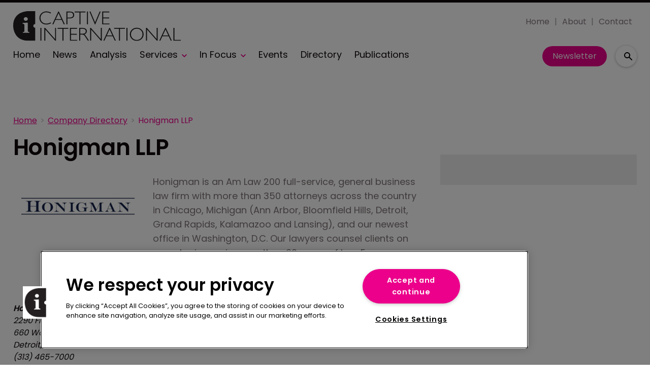

--- FILE ---
content_type: text/html; charset=utf-8
request_url: https://www.captiveinternational.com/company-directory/honigman-llp
body_size: 30594
content:
<!DOCTYPE html><html lang="en"><head><link rel="preload" as="style" href="https://fonts.googleapis.com/icon?family=Material+Icons"/><link rel="preload" as="style" href="https://use.fontawesome.com/releases/v5.8.1/css/all.css"/><link rel="preload" as="style" data-href="https://use.typekit.net/ghr1uck.css" data-optimized-fonts="true"/><link rel="preload" as="style" data-href="https://use.typekit.net/vzl0seq.css" data-optimized-fonts="true"/><meta charSet="utf-8"/><link rel="preconnect" href="https://www.captiveinternational.com"/><link rel="preconnect" href="https://fonts.googleapis.com"/><script>(function(w,d,s,l,i){w[l]=w[l]||[];w[l].push({'gtm.start':
        new Date().getTime(),event:'gtm.js'});var f=d.getElementsByTagName(s)[0],
        j=d.createElement(s),dl=l!='dataLayer'?'&l='+l:'';j.async=true;j.src=
        'https://www.googletagmanager.com/gtm.js?id='+i+dl;f.parentNode.insertBefore(j,f);
      })(window,document,'script','dataLayer','GTM-TRSPLJT');</script><title>Honigman LLP | Captive International</title><meta name="viewport" content="width=device-width, initial-scale=1"/><meta name="description" content="Honigman LLP"/><link rel="canonical" href="https://www.captiveinternational.com/company-directory/honigman-llp"/><meta property="og:title" content="Honigman LLP"/><meta property="og:description" content="Honigman LLP"/><meta property="og:image" content="https://cdn.captiveinternational.com/convert/files/2023/02/bd6aae80-b752-11ed-94fd-f725330ee36a-honigman_logo.jpg/r%5Bwidth%5D=1280/bd6aae80-b752-11ed-94fd-f725330ee36a-honigman_logo.jpg"/><meta property="og:url" content="https://www.captiveinternational.com/company-directory/honigman-llp"/><meta name="twitter:title" content="Honigman LLP"/><meta name="twitter:description" content="Honigman LLP"/><meta name="twitter:image" content="https://cdn.captiveinternational.com/convert/files/2023/02/bd6aae80-b752-11ed-94fd-f725330ee36a-honigman_logo.jpg/r%5Bwidth%5D=1280/bd6aae80-b752-11ed-94fd-f725330ee36a-honigman_logo.jpg"/><meta name="twitter:card" content="summary_large_image"/><meta name="next-head-count" content="20"/><link rel="icon" href="/static/img/favicon.png" type="image/x-icon"/><link href="/static/icons/touch-icon-iphone.png" rel="apple-touch-icon"/><link href="/static/icons/touch-icon-ipad.png" rel="apple-touch-icon" sizes="152x152"/><link href="/static/icons/touch-icon-iphone-retina.png" rel="apple-touch-icon" sizes="180x180"/><link href="/static/icons/touch-icon-ipad-retina.png" rel="apple-touch-icon" sizes="167x167"/><link rel="preload" href="/_next/static/css/46477d39fa188276.css" as="style"/><link rel="stylesheet" href="/_next/static/css/46477d39fa188276.css" data-n-g=""/><noscript data-n-css=""></noscript><script defer="" nomodule="" src="/_next/static/chunks/polyfills-c67a75d1b6f99dc8.js"></script><script defer="" src="/_next/static/chunks/7788.b038bcd839a25414.js"></script><script defer="" src="/_next/static/chunks/blazePbLayout.dfa43c78152bb7d8.js"></script><script defer="" src="/_next/static/chunks/2465ece5.db40265272b756c3.js"></script><script defer="" src="/_next/static/chunks/1036.cd9b8166b0519922.js"></script><script defer="" src="/_next/static/chunks/9209.2ebd4602cca42775.js"></script><script defer="" src="/_next/static/chunks/blazePbMenu.37643be046a9e103.js"></script><script defer="" src="/_next/static/chunks/eade6675.744b96c111dac9ad.js"></script><script defer="" src="/_next/static/chunks/fa5f8105.134a92efc70042d5.js"></script><script defer="" src="/_next/static/chunks/2298.2d5605906c139e91.js"></script><script defer="" src="/_next/static/chunks/5991.ac9db050202139a0.js"></script><script defer="" src="/_next/static/chunks/2184.9172bc2e8d3b5a56.js"></script><script defer="" src="/_next/static/chunks/361.5671192838eb7182.js"></script><script defer="" src="/_next/static/chunks/blazePbMenuItem.23fd0ca527538f87.js"></script><script defer="" src="/_next/static/chunks/blazePbSubMenu.3f615d0c0ac5824b.js"></script><script defer="" src="/_next/static/chunks/5906.3aac140cede60f90.js"></script><script defer="" src="/_next/static/chunks/blazePbCode.2a311eb17c7ab0d2.js"></script><script defer="" src="/_next/static/chunks/blazePbButton.f8bbfeca91dfe1c6.js"></script><script defer="" src="/_next/static/chunks/7827.97bc04dcb981c07c.js"></script><script defer="" src="/_next/static/chunks/9073.8f8294b86d3d0b28.js"></script><script defer="" src="/_next/static/chunks/5364.1f44a7ac9a33f557.js"></script><script defer="" src="/_next/static/chunks/blazePbSearchFilter.161b30879debd010.js"></script><script defer="" src="/_next/static/chunks/blazePbBanner.84635cf21c9aadbb.js"></script><script defer="" src="/_next/static/chunks/blazePbBreadcrumb.3edb7faf084fa413.js"></script><script defer="" src="/_next/static/chunks/1325.f6a289896bdaffd9.js"></script><script defer="" src="/_next/static/chunks/5708.1e32b4685064eb92.js"></script><script defer="" src="/_next/static/chunks/blazePbDataSummary.6bb24330f7cd94dd.js"></script><script defer="" src="/_next/static/chunks/9940.99f04255e85aad5f.js"></script><script defer="" src="/_next/static/chunks/blazePbImage.c6a1be42e733c8bb.js"></script><script defer="" src="/_next/static/chunks/blazePbTextBlock.cef4d844ea02df1e.js"></script><script defer="" src="/_next/static/chunks/8793.0b90aa317e32dc6a.js"></script><script defer="" src="/_next/static/chunks/blazePbCard.8fb33df7954ff3cb.js"></script><script defer="" src="/_next/static/chunks/01edb659.89a8aa8b733ec011.js"></script><script defer="" src="/_next/static/chunks/blazePbSocialFollow.8e8f6ddd6267479b.js"></script><script defer="" src="/_next/static/chunks/blazePbBackToTop.04e020ff90f06a6d.js"></script><script defer="" src="/_next/static/chunks/blazePbStructuredData.ad4be888501e2f69.js"></script><script defer="" src="/_next/static/chunks/blazePbDataSummaryHeadingLargeSummary.8d292df0ae6284fd.js"></script><script defer="" src="/_next/static/chunks/blazePbDataSummaryLargeSummary.7ebb0f0a6ab30fd3.js"></script><script defer="" src="/_next/static/chunks/8339.908edf25ab9e2b2e.js"></script><script defer="" src="/_next/static/chunks/9611.17b0fa9354a07e28.js"></script><script defer="" src="/_next/static/chunks/blazePbLazyImage.83d4d25081a282cc.js"></script><script src="/_next/static/chunks/webpack-d2bff5b97818aa0f.js" defer=""></script><script src="/_next/static/chunks/framework-eca1bedb8b0b9a1d.js" defer=""></script><script src="/_next/static/chunks/main-97d918ca3c16cf34.js" defer=""></script><script src="/_next/static/chunks/pages/_app-83e27686f90e7367.js" defer=""></script><script src="/_next/static/chunks/9697-1366aa6840d96f8c.js" defer=""></script><script src="/_next/static/chunks/7695-b94a02fbaede6161.js" defer=""></script><script src="/_next/static/chunks/61-7a124295f42b4dab.js" defer=""></script><script src="/_next/static/chunks/pages/Resolver-3a5c7a79cab46c85.js" defer=""></script><script src="/_next/static/QpCTVDV9sOdy5TLYIXn7p/_buildManifest.js" defer=""></script><script src="/_next/static/QpCTVDV9sOdy5TLYIXn7p/_ssgManifest.js" defer=""></script></head><body><div id="__next"><div class="site-container"><main class="main"><div class="resolver-container root-selector--company-directory"><div class="row row--full-width sticky--header"><div class="row row--wide display-row"><div class="column column--three-quarters"><div class="menu--wrapper menu--wrapper--mobile-closed"><div class="menu--mobile-wrapper"><div class="flex w-screen z-50 justify-left "><button class="menu--mobile-button menu--mobile-button" type="button" aria-label="Open mobile menu"><i><svg stroke="currentColor" fill="currentColor" stroke-width="0" viewBox="0 0 24 24" height="1em" width="1em" xmlns="http://www.w3.org/2000/svg"><path fill="none" d="M0 0h24v24H0z"></path><path d="M3 18h18v-2H3v2zm0-5h18v-2H3v2zm0-7v2h18V6H3z"></path></svg></i></button></div></div><a aria-label="mobile menu" href="/"><img src="https://cdn.captiveinternational.com/files/2023/06/25ff89e0-14ee-11ee-8284-f1bf0c315cc6-7386b490-0922-11ee-a210-6d6f19152032-Cap_Int_logo.svg" alt="" class="menu--mobile-logo"/></a><div class="menu--desktop-wrapper"><ul class="menu--desktop"><a aria-label="Home" href="/"><img src="https://cdn.captiveinternational.com/files/2023/06/25ff89e0-14ee-11ee-8284-f1bf0c315cc6-7386b490-0922-11ee-a210-6d6f19152032-Cap_Int_logo.svg" alt="" class="menu--desktop-logo"/></a><li><div class="menu--item--link"><a aria-label="Home" href="/">Home</a></div></li><li><div class="menu--item--link"><a aria-label="News" href="/news">News</a></div></li><li><div class="menu--item--link"><a aria-label="Analysis" href="/analysis">Analysis</a></div></li><li><div class="menu--item--link"><a aria-label="Services" href="/services">Services</a><i role="button" class="menu--item--link--icon" tabindex="0"><svg stroke="currentColor" fill="currentColor" stroke-width="0" viewBox="0 0 448 512" height="1em" width="1em" xmlns="http://www.w3.org/2000/svg"><path d="M207.029 381.476L12.686 187.132c-9.373-9.373-9.373-24.569 0-33.941l22.667-22.667c9.357-9.357 24.522-9.375 33.901-.04L224 284.505l154.745-154.021c9.379-9.335 24.544-9.317 33.901.04l22.667 22.667c9.373 9.373 9.373 24.569 0 33.941L240.971 381.476c-9.373 9.372-24.569 9.372-33.942 0z"></path></svg></i></div><div class="menu--item-children hidden"><ul><li><div class="menu--item--link"><a aria-label="Law &amp; Regulation" href="/services/law-regulation">Law &amp; Regulation</a></div></li><li><div class="menu--item--link"><a aria-label="Asset Management" href="/services/asset-management">Asset Management</a></div></li><li><div class="menu--item--link"><a aria-label="Accounting &amp; Tax" href="/services/accounting-and-tax">Accounting &amp; Tax</a></div></li><li><div class="menu--item--link"><a aria-label="IT &amp; Claims Management" href="/services/claims-management">IT &amp; Claims Management</a></div></li><li><div class="menu--item--link"><a aria-label="Executive Appointments" href="/services/executive-appointments">Executive Appointments</a></div></li><li><div class="menu--item--link"><a aria-label="Actuarial Underwriting" href="/services/actuarial-underwriting">Actuarial Underwriting</a></div></li><li><div class="menu--item--link"><a aria-label="Feasibility Studies" href="/services/feasibility-studies">Feasibility Studies</a></div></li><li><div class="menu--item--link"><a aria-label="New Captive Models" href="/services/new-captive-models">New Captive Models</a></div></li></ul></div></li><li><div class="menu--item--link"><a aria-label="In Focus" href="/in-focus">In Focus</a><i role="button" class="menu--item--link--icon" tabindex="0"><svg stroke="currentColor" fill="currentColor" stroke-width="0" viewBox="0 0 448 512" height="1em" width="1em" xmlns="http://www.w3.org/2000/svg"><path d="M207.029 381.476L12.686 187.132c-9.373-9.373-9.373-24.569 0-33.941l22.667-22.667c9.357-9.357 24.522-9.375 33.901-.04L224 284.505l154.745-154.021c9.379-9.335 24.544-9.317 33.901.04l22.667 22.667c9.373 9.373 9.373 24.569 0 33.941L240.971 381.476c-9.373 9.372-24.569 9.372-33.942 0z"></path></svg></i></div><div class="menu--item-children hidden"><ul><li><div class="menu--item--link"><a aria-label="AIRMIC 2025" href="/airmic">AIRMIC 2025</a></div></li><li><div class="menu--item--link"><a aria-label="FORTY Under 40" href="/forty-under-40">FORTY Under 40</a></div></li><li><div class="menu--item--link"><a aria-label="Cayman Focus" href="/regional-reports/cayman-islands">Cayman Focus</a></div></li><li><div class="menu--item--link"><a aria-label="US Awards 2024" href="/us-awards">US Awards 2024</a></div></li><li><div class="menu--item--link"><a aria-label="FERMA Forum 2024" href="/ferma-forum-2024">FERMA Forum 2024</a></div></li><li><div class="menu--item--link"><a aria-label="Influential Women" href="/influential-women-in-captive-insurance">Influential Women</a></div></li><li><div class="menu--item--link"><a aria-label="US Focus" href="/regional-reports/usa">US Focus</a></div></li><li><div class="menu--item--link"><a aria-label="Bermuda Focus" href="/regional-reports/bermuda">Bermuda Focus</a></div></li><li><div class="menu--item--link"><a aria-label="Europe Focus" href="/regional-reports/europe">Europe Focus</a></div></li></ul></div></li><li><div class="menu--item--link"><a aria-label="Events" href="/events">Events</a></div></li><li><div class="menu--item--link"><a aria-label="Directory" href="/company-directory">Directory</a></div></li><li><div class="menu--item--link"><a aria-label="Publications" href="/recent-publications">Publications</a></div></li></ul></div></div></div><div class="column column--one-quarter header-right"><div class="row row--wide hide-tablet hide-mobile"><div class="menu--wrapper"><div class="menu--desktop-wrapper"><ul class="null menu--desktop"><li><div class="menu--item--link"><a aria-label="Home" href="/">Home</a></div></li><li><div class="menu--item--link"><a aria-label="About" href="/about">About</a></div></li><li><div class="menu--item--link"><a aria-label="Contact" href="/contact">Contact</a></div></li></ul></div></div></div><div class="row row--wide display-row"><div class="column column--one-third"><div class=" code"><br/><br/></div></div><div class="column column--one-third hide-mobile"><a aria-label="Newsletter" href="https://pages.services/info.captiveinternational.com/captive-international-nl_signups-2021/?ts=1610620676309" target="" class="button button--cta button--left">Newsletter</a></div><div class="column column--one-third"><div class="search-content"><div class="search-content--expanded__wrapper"><label class="search-content--expanded__label"><span class="search-content--expanded__icon_wrapper"><svg class="search-content--expanded__icon" viewBox="0 0 20 20" data-testid="search-content-icon"><path fill-rule="evenodd" clip-rule="evenodd" d="M8 4a4 4 0 100 8 4 4 0 000-8zM2 8a6 6 0 1110.89 3.476l4.817 4.817a1 1 0 01-1.414 1.414l-4.816-4.816A6 6 0 012 8z"></path></svg></span><input class="search-content--expanded__input" type="text" name="search" placeholder="Enter your keywords for search..." data-testid="search-content-input" value=""/></label></div></div></div></div></div></div><div class=" code"><span></span></div></div><div class="row row--wide"><div class="row row--wide"><div class="banner  banner-loading"><style>@media(min-width:320px){.banner-62b7fc40-b5e0-11ed-a0e6-550278f94a27{min-height:50px;}
@media(min-width:728px){.banner-62b7fc40-b5e0-11ed-a0e6-550278f94a27{min-height:90px;}
@media(min-width:970px){.banner-62b7fc40-b5e0-11ed-a0e6-550278f94a27{min-height:90px;}</style><div class="ad-slot ad-slot-loading banner-62b7fc40-b5e0-11ed-a0e6-550278f94a27" data-testid="ad-slot"><div class="adunitContainer"><div class="adBox"></div></div></div></div><div class=" code"><br/><br/></div></div></div><div class="row row--wide"><div class="breadcrumb "><ul class="breadcrumb"><li class="breadcrumb__item"><a aria-label="Home" href="/">Home</a></li><li class="breadcrumb__item"><a aria-label="Company Directory" href="/company-directory">Company Directory</a></li><li class="breadcrumb__item"><a aria-label="Honigman LLP" href="/company-directory/honigman-llp">Honigman LLP</a></li></ul></div></div><main class="row row--wide display-row"><div class="column column--two-thirds"><div class="row row--wide"><h1 class="heading heading--large">Honigman LLP</h1></div><div class="row row--wide display-row"><div class="column column--one-third"><div class="image " parent="[object Object]" allSearchFilters="" __typename="PublishedCompany" id="bde97b70-b752-11ed-94fd-f725330ee36a" slug="honigman-llp" image="[object Object]" contentDocumentHead="" formattedMetaTitle="Honigman LLP | Captive International" formattedMetaDescription="Honigman LLP" selectedImage="0" alt="honigman_logo" entity="" imageRelation=""></div></div><div class="column column--two-thirds"><div class="stats"><div class="stats__wrapper"><div class="stats__block"><div class="stats__text"><div class="stats__title "></div><div class="stats__value ">Honigman is an Am Law 200 full-service, general business law firm with more than 350 attorneys across the country in Chicago, Michigan (Ann Arbor, Bloomfield Hills, Detroit, Grand Rapids, Kalamazoo and Lansing), and our newest office in Washington, D.C. Our lawyers counsel clients on complex issues in more than 60 areas of law. For more information, visit www.honigman.com.</div></div></div></div></div></div></div><div class="row row--wide"> <p><em><strong>Honigman LLP<br/>
</strong></em><em>2290 First National Building<br/>
660 Woodward Avenue<br/>
Detroit, MI 48226-3506<br/>
(313) 465-7000</em></p>
<p><u><em>Profile:</em></u></p>
<p>Honigman&#x27;s Captive Insurance Practice Group has been actively involved in the development of alternative risk financing strategies since 1975. These include programs providing coverage for professional liability, errors and omissions liability, general liability, workers compensation, products liability, directors and officers liability, and specialized products, such as environmental impairment liability, and government program compliance fines and penalties exposure.</p>
<p>Our approach to developing alternatives to commercial insurance and traditional risk financing is innovative and successful. Honigman&#x27;s involvement in a broad range of programs has provided insight into the advantages and disadvantages of many alternative models and their legal implications under U.S. state and federal law. Our attorneys also possess knowledge of the commercial insurance environment, cross border transactions and the unique tax issues faced by captives and their owners and insureds.</p>
<p>The alternative risk financing programs with which we are associated include self-insurance trusts; captive insurance companies; risk retention groups; reciprocal, mutual, stock and segregated cell companies; and &quot;rent-a-captive&quot; facilities. They range from single owner, fronted programs to programs involving multiple unrelated owners providing insurance on a direct-issue basis to the owners and certain non-owners. We have experience in the leading domiciles, including Bermuda, the Cayman Islands, Vermont and South Carolina. We currently represent more than 200 active captive insurance programs.</p>
<p>The services we provide to captive insurance programs include:</p> <div class=" code"><ul style="font-weight:400"><li>Domicile selection and vehicle evaluation for the program and corporate structure</li><li>Tax strategies and issues for vehicle, insureds, and owners</li><li>Representation in tax audits and controversies</li><li>State regulatory issues</li><li>Development of insurance programs, including corporate documents and corporate policies</li><li>Insurance coverage disputes</li><li>Insurance policy review and interpretation</li></ul></div> <p><br/></p> <div class="image " parent="[object Object]" allSearchFilters="" __typename="PublishedCompany" id="bde97b70-b752-11ed-94fd-f725330ee36a" slug="honigman-llp" image="[object Object]" contentDocumentHead="" formattedMetaTitle="Honigman LLP | Captive International" formattedMetaDescription="Honigman LLP" selectedImage="0" alt="robertson-julie-11-12-14-b-5x7-head-.jpg" entity="" imageRelation=""></div> <p><strong>Julie E. Robertson</strong><br/>
Partner<br/>
Leader, Insurance Practice Group<br/>
 <a aria-label="jrobertson@honigman.com" href="mailto:jrobertson@honigman.com" target="_blank">jrobertson@honigman.com</a></p>
<p>Ms. Robertson concentrates her practice in the area of alternative risk financing and possesses more than 20 years of experience in representing businesses (both taxable and tax-exempt) across the country in connection with their alternative risk programs. Ms. Robertson has been recognized in The Best Lawyers in America since 2007 for Health Care Law and Insurance Law and by <em>Captive Review</em> as a Power 50 Captive Insurance Professional since 2021.</p> <div class="image " parent="[object Object]" allSearchFilters="" __typename="PublishedCompany" id="bde97b70-b752-11ed-94fd-f725330ee36a" slug="honigman-llp" image="[object Object]" contentDocumentHead="" formattedMetaTitle="Honigman LLP | Captive International" formattedMetaDescription="Honigman LLP" selectedImage="0" alt="hochkammer-william-10-28-14-5x7-head-.jpg" entity="" imageRelation=""></div> <p><strong>William O. Hochkammer</strong><br/>
Partner<br/>
 <a aria-label="whochkammer@honigman.com" href="mailto:whochkammer@honigman.com" target="_blank">whochkammer@honigman.com</a></p>
<p>Mr. Hochkammer has nearly 50 years of experience in the firm’s legal practice relating to alternative risk financing vehicles, including the formation and representation of captive insurance companies. He has been involved in alternative risk financing since 1974. Mr. Hochkammer has been recognized in The Best Lawyers in America since 1991 for Health Care Law and Insurance Law.</p> </div></div><div class="column column--one-third right-sidebar "><div class="row row--full-width row--banner"><div class="row row--wide"><div class="banner  banner-loading"><style></style><div class="ad-slot ad-slot-loading banner-821d6660-b5e0-11ed-a0e6-550278f94a27" data-testid="ad-slot"><div class="adunitContainer"><div class="adBox"></div></div></div></div></div></div></div></main><div class="row row--wide row--heading-section"><div class="row row--wide"><div class=" code"><br/><br/></div></div></div><div class="row row--wide row--heading-section  row--more-features"><h2 class="heading heading--section">More features</h2><div class="grid grid-cols-1 sm:grid-cols-1 md:grid-cols-2 lg:grid-cols-2 xl:grid-cols-4 2xl:grid-cols-4 grid--one" itemsPerRow="1" bannerModifier="" autoScrollTimer="100" numberOfCards="8"><div class="card card--landscape"><div class="card__image card__image--landscape"><a aria-label="Open /texas-department-of-insurance-seeks-new-captive-specialist" class="card__image-link" href="/texas-department-of-insurance-seeks-new-captive-specialist"><span></span></a></div><div class="card__content-wrapper card__content-wrapper--landscape "><div class="card__content card__content--landscape"><div class="card__title card__title--landscape "><a aria-label="Texas Department of Insurance seeks new captive specialist" href="/texas-department-of-insurance-seeks-new-captive-specialist">Texas Department of Insurance seeks new captive specialist</a></div></div><div class="card__child-content"></div></div></div><div class="card card--landscape"><div class="card__image card__image--landscape"><a aria-label="Open /acia-unveils-2026-captive-symposium-details" class="card__image-link" href="/acia-unveils-2026-captive-symposium-details"><span></span></a></div><div class="card__content-wrapper card__content-wrapper--landscape "><div class="card__content card__content--landscape"><div class="card__title card__title--landscape "><a aria-label="ACIA unveils 2026 captive symposium details" href="/acia-unveils-2026-captive-symposium-details">ACIA unveils 2026 captive symposium details</a></div></div><div class="card__child-content"></div></div></div><div class="card card--landscape"><div class="card__image card__image--landscape"><a aria-label="Open /miller-to-head-up-relationship-management-team-at-performa" class="card__image-link" href="/miller-to-head-up-relationship-management-team-at-performa"><span></span></a></div><div class="card__content-wrapper card__content-wrapper--landscape "><div class="card__content card__content--landscape"><div class="card__title card__title--landscape "><a aria-label="Miller to head up relationship management team at Performa" href="/miller-to-head-up-relationship-management-team-at-performa">Miller to head up relationship management team at Performa</a></div></div><div class="card__child-content"></div></div></div><div class="card card--landscape"><div class="card__image card__image--landscape"><a aria-label="Open /carnovis-specialty-appoints-new-art-accounting-head" class="card__image-link" href="/carnovis-specialty-appoints-new-art-accounting-head"><span></span></a></div><div class="card__content-wrapper card__content-wrapper--landscape "><div class="card__content card__content--landscape"><div class="card__title card__title--landscape "><a aria-label="Carnovis Specialty appoints new ART accounting head" href="/carnovis-specialty-appoints-new-art-accounting-head">Carnovis Specialty appoints new ART accounting head</a></div></div><div class="card__child-content"></div></div></div><div class="card card--landscape"><div class="card__image card__image--landscape"><a aria-label="Open /nine-captives-registered-on-bermuda-in-2025" class="card__image-link" href="/nine-captives-registered-on-bermuda-in-2025"><span></span></a></div><div class="card__content-wrapper card__content-wrapper--landscape "><div class="card__content card__content--landscape"><div class="card__title card__title--landscape "><a aria-label="Nine captives registered on Bermuda in 2025" href="/nine-captives-registered-on-bermuda-in-2025">Nine captives registered on Bermuda in 2025</a></div></div><div class="card__child-content"></div></div></div><div class="card card--landscape"><div class="card__image card__image--landscape"><a aria-label="Open /the-sunshine-state-a-sleeping-giant-on-the-verge-of-waking-up" class="card__image-link" href="/the-sunshine-state-a-sleeping-giant-on-the-verge-of-waking-up"><span></span></a></div><div class="card__content-wrapper card__content-wrapper--landscape "><div class="card__content card__content--landscape"><div class="card__title card__title--landscape "><a aria-label="The Sunshine State: a sleeping giant on the verge of waking up" href="/the-sunshine-state-a-sleeping-giant-on-the-verge-of-waking-up">The Sunshine State: a sleeping giant on the verge of waking up</a></div></div><div class="card__child-content"></div></div></div><div class="card card--landscape"><div class="card__image card__image--landscape"><a aria-label="Open /independent-defence-panel-counsel-leveraging-captives-to-control-claims" class="card__image-link" href="/independent-defence-panel-counsel-leveraging-captives-to-control-claims"><span></span></a></div><div class="card__content-wrapper card__content-wrapper--landscape "><div class="card__content card__content--landscape"><div class="card__title card__title--landscape "><a aria-label="Independent defence panel counsel: leveraging captives to control claims" href="/independent-defence-panel-counsel-leveraging-captives-to-control-claims">Independent defence panel counsel: leveraging captives to control claims</a></div></div><div class="card__child-content"></div></div></div><div class="card card--landscape"><div class="card__image card__image--landscape"><a aria-label="Open /am-best-posts-a-ratings-for-caresource-re" class="card__image-link" href="/am-best-posts-a-ratings-for-caresource-re"><span></span></a></div><div class="card__content-wrapper card__content-wrapper--landscape "><div class="card__content card__content--landscape"><div class="card__title card__title--landscape "><a aria-label="AM Best posts A- ratings for CareSource Re" href="/am-best-posts-a-ratings-for-caresource-re">AM Best posts A- ratings for CareSource Re</a></div></div><div class="card__child-content"></div></div></div></div></div><footer class="row row--full-width row--black"><div class="row row--wide row--black display-row"><div class="column column--one-quarter"><div class="menu--wrapper"><div class="menu--desktop-wrapper"><ul class="null"><li><div class="menu--item--link"><a aria-label="Home" href="/">Home</a></div></li><li><div class="menu--item--link"><a aria-label="News" href="/news">News</a></div></li><li><div class="menu--item--link"><a aria-label="About us" href="/about">About us</a></div></li><li><div class="menu--item--link"><a aria-label="Contact" href="/contact">Contact</a></div></li><li><div class="menu--item--link"><a aria-label="Press Releases" href="/press-releases">Press Releases</a></div></li><li><div class="menu--item--link"><a aria-label="Sponsorship / advertising" href="/sponsorship-advertising">Sponsorship / advertising</a></div></li></ul></div></div></div><div class="column column--one-quarter"><div class="menu--wrapper"><div class="menu--desktop-wrapper"><ul class="null"><li><div class="menu--item--link"><a aria-label="Terms of Use" href="/terms-of-use">Terms of Use</a></div></li><li><div class="menu--item--link"><a aria-label="Privacy Policy" href="/privacy-policy">Privacy Policy</a></div></li><li><div class="menu--item--link"><a aria-label="Terms of Subscription" href="/terms-of-subscription">Terms of Subscription</a></div></li></ul></div></div></div><div class="column column--one-quarter"> <p><strong>Captive International</strong></p>
<p>Newton Media Ltd<br/>
Kingfisher House<br/>
21-23 Elmfield Road<br/>
BR1 1LT<br/>
United Kingdom<br/>
</p> </div><div class="column column--one-quarter footer-address"><div class="social social--follow"><ul class="social__list social__list--follow"><li class="social__list-item social__list-item--follow"><a aria-label="Twitter" href="https://twitter.com/intent/follow?original_referer=https%3A%2F%2Fwww.captiveinternational.com%2F&amp;ref_src=twsrc%5Etfw%7Ctwcamp%5Ebuttonembed%7Ctwterm%5Efollow%7Ctwgr%5ECaptiveInt&amp;region=follow_link&amp;screen_name=CaptiveInt" target="" class="twitter"><i><svg stroke="currentColor" fill="currentColor" stroke-width="0" viewBox="0 0 512 512" height="1em" width="1em" xmlns="http://www.w3.org/2000/svg"><path d="M389.2 48h70.6L305.6 224.2 487 464H345L233.7 318.6 106.5 464H35.8L200.7 275.5 26.8 48H172.4L272.9 180.9 389.2 48zM364.4 421.8h39.1L151.1 88h-42L364.4 421.8z"></path></svg></i><span class="social__network hidden">Twitter</span></a></li><li class="social__list-item social__list-item--follow"><a aria-label="Linkedin" href="https://www.linkedin.com/company/captive-international/" rel="noopener nofollow" target="_blank" class="linkedin"><i><svg stroke="currentColor" fill="currentColor" stroke-width="0" viewBox="0 0 448 512" height="1em" width="1em" xmlns="http://www.w3.org/2000/svg"><path d="M100.28 448H7.4V148.9h92.88zM53.79 108.1C24.09 108.1 0 83.5 0 53.8a53.79 53.79 0 0 1 107.58 0c0 29.7-24.1 54.3-53.79 54.3zM447.9 448h-92.68V302.4c0-34.7-.7-79.2-48.29-79.2-48.29 0-55.69 37.7-55.69 76.7V448h-92.78V148.9h89.08v40.8h1.3c12.4-23.5 42.69-48.3 87.88-48.3 94 0 111.28 61.9 111.28 142.3V448z"></path></svg></i><span class="social__network hidden">Linkedin</span></a></li></ul></div></div></div></footer><script type="application/ld+json">{"@context":"https://schema.org","@graph":[{"@context":"http://schema.org","@type":"WebPage","headline":"Honigman LLP","name":"Honigman LLP","datePublished":"2013-05-31T09:17:39.000Z","dateModified":"2023-10-03T08:52:54.912Z","url":"https://www.captiveinternational.com/company-directory/honigman-llp","image":{"@type":"ImageObject","url":"https://cdn.captiveinternational.com/convert/files/2023/02/bd6aae80-b752-11ed-94fd-f725330ee36a-honigman_logo.jpg/r%5Bwidth%5D=1280/bd6aae80-b752-11ed-94fd-f725330ee36a-honigman_logo.jpg","name":"image-company-logo","contentUrl":"https://cdn.captiveinternational.com/convert/files/2023/02/bd6aae80-b752-11ed-94fd-f725330ee36a-honigman_logo.jpg/r%5Bwidth%5D=1280/bd6aae80-b752-11ed-94fd-f725330ee36a-honigman_logo.jpg"}},{"@type":"BreadcrumbList","itemListElement":[{"@type":"ListItem","position":1,"name":"Home","item":"https://www.captiveinternational.com/"},{"@type":"ListItem","position":2,"name":"Company Directory","item":"https://www.captiveinternational.com/company-directory"},{"@type":"ListItem","position":3,"name":"Honigman LLP","item":"https://www.captiveinternational.com/company-directory/honigman-llp"}]}]}</script></div></main></div><div class="react-toast-notifications__container" style="pointer-events:none;top:0;right:0"></div></div><script id="__NEXT_DATA__" type="application/json">{"props":{"pageProps":{"pageData":{"__typename":"PublishedCompany","id":"bde97b70-b752-11ed-94fd-f725330ee36a","name":"Honigman LLP","preparedPageBuilderComponents":[{"type":"row","settings":{"canShowInEditorView":true,"showInEditorView":false,"backgroundImage":null,"name":"row-header-background","modifier":"sticky--header","tagType":null,"width":"full-width","desktop":true,"tablet":true,"mobile":true,"gtmClassName":null},"id":"row-header-background","items":[{"type":"row","settings":{"canShowInEditorView":true,"showInEditorView":false,"backgroundImage":null,"name":"row-header-container","modifier":null,"tagType":"Default","width":"wide","desktop":true,"tablet":true,"mobile":true,"gtmClassName":null},"id":"row-header-container","items":[{"type":"column","settings":{"canShowInEditorView":true,"showInEditorView":false,"name":"column-header-left","modifier":null,"tagType":null,"width":"three-quarters","sticky":false,"desktop":true,"tablet":true,"mobile":true,"gtmClassName":null},"id":"column-header-left","items":[{"type":"menu","settings":{"name":"menu-header-main-nav","modifier":"menu--desktop","collapse":true,"logoOnMobile":true,"logoOnDesktop":true,"logoOnDesktopAlignment":"left","logoOnDesktopModifier":"menu--desktop-logo","logoOnMobileUrl":"https://cdn.captiveinternational.com/files/2023/06/25ff89e0-14ee-11ee-8284-f1bf0c315cc6-7386b490-0922-11ee-a210-6d6f19152032-Cap_Int_logo.svg","logoOnMobileModifier":"menu--mobile-logo","mobileMenuModifier":"menu--mobile-header","mobileMenuChildrenModifier":"menu--mobile-items","hamburgerIconModifier":null,"closeIconModifier":"menu--mobile-close-icon","mobileButtonModifier":"menu--mobile-button","mobileIconAlignment":"left","gtmClassName":null},"id":"menu-header-main-nav","items":[{"type":"menuitem","settings":{"name":"menuitem-home-main","modifier":null,"url":"/","text":"Home","eventType":"click","gtmClassName":null},"id":"menuitem-home-main","items":[],"name":"menuitem-home-main"},{"type":"menuitem","settings":{"name":"menuitem-news","modifier":null,"url":"/news","text":"News","eventType":"hover","gtmClassName":null},"id":"menuitem-news","items":[],"name":"menuitem-news"},{"type":"menuitem","settings":{"name":"menuitem-analysis","modifier":null,"url":"/analysis","text":"Analysis","eventType":"click","gtmClassName":null},"id":"menuitem-analysis","items":[],"name":"menuitem-analysis"},{"type":"menuitem","settings":{"name":"menuitem-services","modifier":null,"url":"/services","text":"Services","eventType":"hover","gtmClassName":null},"id":"menuitem-services","items":[{"type":"submenu","settings":{"name":"submenu-services","modifier":null,"gtmClassName":null},"id":"submenu-services","items":[{"type":"menuitem","settings":{"name":"menuitem-law-and-regulation","modifier":null,"url":"/services/law-regulation","text":"Law \u0026 Regulation","eventType":"click","gtmClassName":null},"id":"menuitem-law-and-regulation","items":[],"name":"menuitem-law-and-regulation"},{"type":"menuitem","settings":{"name":"menuitem-asset-management","modifier":null,"url":"/services/asset-management","text":"Asset Management","eventType":"click","gtmClassName":null},"id":"menuitem-asset-management","items":[],"name":"menuitem-asset-management"},{"type":"menuitem","settings":{"name":"menuitem-accounting-and-tax","modifier":null,"url":"/services/accounting-and-tax","text":"Accounting \u0026 Tax","eventType":"click","gtmClassName":null},"id":"menuitem-accounting-and-tax","items":[],"name":"menuitem-accounting-and-tax"},{"type":"menuitem","settings":{"name":"menuitem-IT-claims-management","modifier":null,"url":"/services/claims-management","text":"IT \u0026 Claims Management","eventType":"click","gtmClassName":null},"id":"menuitem-IT-claims-management","items":[],"name":"menuitem-IT-claims-management"},{"type":"menuitem","settings":{"name":"menuitem-executive-appointments","modifier":null,"url":"/services/executive-appointments","text":"Executive Appointments","eventType":"click","gtmClassName":null},"id":"menuitem-executive-appointments","items":[],"name":"menuitem-executive-appointments"},{"type":"menuitem","settings":{"name":"menuitem-actuarial-underwriting","modifier":null,"url":"/services/actuarial-underwriting","text":"Actuarial Underwriting","eventType":"click","gtmClassName":null},"id":"menuitem-actuarial-underwriting","items":[],"name":"menuitem-actuarial-underwriting"},{"type":"menuitem","settings":{"name":"menuitem-feasibility-studies","modifier":null,"url":"/services/feasibility-studies","text":"Feasibility Studies","eventType":"click","gtmClassName":null},"id":"menuitem-feasibility-studies","items":[],"name":"menuitem-feasibility-studies"},{"type":"menuitem","settings":{"name":"menuitem-new-captive-models","modifier":null,"url":"/services/new-captive-models","text":"New Captive Models","eventType":"click","gtmClassName":null},"id":"menuitem-new-captive-models","items":[],"name":"menuitem-new-captive-models"}],"name":"submenu-services"}],"name":"menuitem-services"},{"type":"menuitem","settings":{"name":"menuitem-in-focus","modifier":null,"url":"/in-focus","text":"In Focus","eventType":"hover","gtmClassName":null,"variant":null},"id":"menuitem-in-focus-1","items":[{"type":"submenu","settings":{"name":"submenu-in-focus","modifier":null,"gtmClassName":null,"variant":null},"id":"submenu-in-focus-1","items":[{"type":"menuitem","settings":{"name":"menuitem-AIRMIC 2025","modifier":null,"text":"AIRMIC 2025","url":"/airmic","entities":[],"filterByProperty":[],"filterByFeatured":"off","filterBySponsored":"off","operator":"AND","filterBy":[],"limit":0,"sortProperties":[],"eventType":"click","variant":null,"gtmClassName":null},"id":"menuitem-AIRMIC 2025-1","items":[],"name":"menuitem-AIRMIC 2025-1"},{"type":"menuitem","settings":{"name":"menuitem-forty-under-40","modifier":null,"url":"forty-under-40","text":"FORTY Under 40","eventType":"click","variant":null,"gtmClassName":null},"id":"menuitem-forty-under-40","items":[],"name":"menuitem-forty-under-40"},{"type":"menuitem","settings":{"name":"menuitem-cayman-focus","modifier":null,"url":"/regional-reports/cayman-islands","text":"Cayman Focus","eventType":"click","gtmClassName":null},"id":"menuitem-cayman-focus-1","items":[],"name":"menuitem-cayman-focus-1"},{"type":"menuitem","settings":{"name":"menuitem-us-awards","modifier":null,"url":"/us-awards","text":"US Awards 2024","eventType":"click","variant":null,"gtmClassName":null},"id":"menuitem-us-awards-1","items":[],"name":"menuitem-us-awards-1"},{"type":"menuitem","settings":{"name":"menuitem-FERMA-forum-2024","modifier":null,"url":"/ferma-forum-2024","text":"FERMA Forum 2024","eventType":"click","variant":null,"gtmClassName":null},"id":"menuitem-FERMA-forum-2024","items":[],"name":"menuitem-FERMA-forum-2024"},{"type":"menuitem","settings":{"name":"menuitem-influential-women-in-captive-insurance","modifier":null,"url":"influential-women-in-captive-insurance","text":"Influential Women","eventType":"click","variant":null,"gtmClassName":null},"id":"menuitem-influential-women-in-captive-insurance-1","items":[],"name":"menuitem-influential-women-in-captive-insurance-1"},{"type":"menuitem","settings":{"name":"menuitem-US-focus","modifier":null,"url":"/regional-reports/usa","text":"US Focus","eventType":"click","gtmClassName":null},"id":"menuitem-US-focus-1","items":[],"name":"menuitem-US-focus-1"},{"type":"menuitem","settings":{"name":"menuitem-bermuda-focus","modifier":null,"url":"/regional-reports/bermuda","text":"Bermuda Focus","eventType":"click","gtmClassName":null},"id":"menuitem-bermuda-focus-1","items":[],"name":"menuitem-bermuda-focus-1"},{"type":"menuitem","settings":{"name":"menuitem-europe-focus","modifier":null,"url":"/regional-reports/europe","text":"Europe Focus","eventType":"click","gtmClassName":null},"id":"menuitem-europe-focus-1","items":[],"name":"menuitem-europe-focus-1"}],"name":"submenu-in-focus-1"}],"name":"menuitem-in-focus-1"},{"type":"menuitem","settings":{"name":"menuitem-events","modifier":null,"url":"/events","text":"Events","eventType":"click","gtmClassName":null},"id":"menuitem-events","items":[],"name":"menuitem-events"},{"type":"menuitem","settings":{"name":"menuitem-company-directory","modifier":null,"url":"/company-directory","text":"Directory","eventType":"click","gtmClassName":null},"id":"menuitem-company-directory","items":[],"name":"menuitem-company-directory"},{"type":"menuitem","settings":{"name":"menuitem-publications","modifier":null,"url":"/recent-publications","text":"Publications","eventType":"click","gtmClassName":null},"id":"menuitem-publications","items":[],"name":"menuitem-publications"}],"name":"menu-header-main-nav"}],"name":"column-header-left"},{"type":"column","settings":{"canShowInEditorView":true,"showInEditorView":false,"name":"column-header-right","modifier":"header-right","tagType":null,"width":"one-quarter","sticky":false,"desktop":true,"tablet":true,"mobile":true,"gtmClassName":null},"id":"column-header-right","items":[{"type":"row","settings":{"canShowInEditorView":true,"showInEditorView":false,"backgroundImage":null,"name":"row-header-right-1","modifier":null,"tagType":null,"width":"wide","desktop":true,"tablet":false,"mobile":false,"gtmClassName":null},"id":"row-header-right-1","items":[{"type":"menu","settings":{"name":"menu-header-top","modifier":"menu--desktop","collapse":false,"logoOnMobile":false,"logoOnDesktop":false,"logoOnDesktopAlignment":"left","logoOnDesktopModifier":null,"logoOnMobileUrl":null,"logoOnMobileModifier":null,"mobileMenuModifier":null,"mobileMenuChildrenModifier":null,"hamburgerIconModifier":null,"closeIconModifier":null,"mobileButtonModifier":null,"mobileIconAlignment":"left","gtmClassName":null},"id":"menu-header-top","items":[{"type":"menuitem","settings":{"name":"menuitem-home","modifier":null,"url":"/","text":"Home","eventType":"click","gtmClassName":null},"id":"menuitem-home","items":[],"name":"menuitem-home"},{"type":"menuitem","settings":{"name":"menuitem-about","modifier":null,"url":"/about","text":"About","eventType":"click","gtmClassName":null},"id":"menuitem-about","items":[],"name":"menuitem-about"},{"type":"menuitem","settings":{"name":"menuitem-contact","modifier":null,"url":"/contact","text":"Contact","eventType":"click","gtmClassName":null},"id":"menuitem-contact","items":[],"name":"menuitem-contact"}],"name":"menu-header-top"}],"name":"row-header-right-1"},{"type":"row","settings":{"canShowInEditorView":true,"showInEditorView":false,"backgroundImage":null,"name":"row-header-right-2","modifier":null,"tagType":null,"width":"wide","desktop":true,"tablet":true,"mobile":true,"gtmClassName":null},"id":"row-header-right-2","items":[{"type":"column","settings":{"canShowInEditorView":true,"showInEditorView":false,"width":"one-third","sticky":false,"desktop":true,"tablet":true,"mobile":true,"name":"column-header-right-1","modifier":null,"tagType":null,"gtmClassName":null},"id":"column-header-right-1","items":[{"type":"code","settings":{"canShowInEditorView":true,"showInEditorView":false,"name":"code-header-spacer-1","modifier":null,"code":"\u003cbr\u003e\u003c/br\u003e","gtmClassName":null},"id":"code-header-spacer-1","name":"code-header-spacer-1","items":null}],"name":"column-header-right-1"},{"type":"column","settings":{"canShowInEditorView":true,"showInEditorView":false,"width":"one-third","sticky":false,"desktop":true,"tablet":true,"mobile":false,"name":"column-header-right-2","modifier":null,"tagType":null,"gtmClassName":null},"id":"column-header-right-2","items":[{"type":"button","settings":{"canShowInEditorView":true,"showInEditorView":false,"name":"button-newsletter","modifier":null,"elementTitle":null,"text":"Newsletter","buttonType":"cta","clickAction":null,"style":"button","size":"default","icon":null,"url":"https://pages.services/info.captiveinternational.com/captive-international-nl_signups-2021/?ts=1610620676309","alignment":"left","gtmClassName":null,"afterClickText":null,"childSeoVisibility":false},"id":"button-newsletter","items":[],"name":"button-newsletter"}],"name":"column-header-right-2"},{"type":"column","settings":{"canShowInEditorView":true,"showInEditorView":false,"name":"column-header-right-3","modifier":null,"tagType":null,"width":"one-third","sticky":false,"desktop":true,"tablet":true,"mobile":true,"gtmClassName":null},"id":"column-header-right-3","items":[{"type":"searchcontent","settings":{"name":"searchcontent-1","modifier":null,"elementTitle":null,"placeholder":"Enter your keywords for search...","entities":["published_article"],"gtmClassName":null},"id":"searchcontent-1","name":"searchcontent-1","items":null}],"name":"column-header-right-3"}],"name":"row-header-right-2"}],"name":"column-header-right"}],"name":"row-header-container"},{"type":"code","settings":{"canShowInEditorView":true,"showInEditorView":false,"name":"code-sticky-header","modifier":null,"code":"\u003cscript\u003e\ndocument.addEventListener('scroll', function (e) {    \n    const headClass = 'shadow';\n    const el = document.querySelector('.sticky--header');\n    \n    if (window.scrollY \u003e= 116) {\n        if (!el.classList.contains(headClass)) el.classList.add(headClass);\n    } else {\n        el.classList.remove(headClass);\n    }\n});\n\u003c/script\u003e","gtmClassName":null,"variant":null},"id":"code-sticky-header","name":"code-sticky-header","items":null}],"name":"row-header-background"},{"type":"row","settings":{"canShowInEditorView":true,"showInEditorView":false,"backgroundImage":null,"name":"row-leaderboard-banner-container","modifier":null,"tagType":null,"width":"wide","desktop":true,"tablet":true,"mobile":true,"gtmClassName":null,"sticky":false},"id":"row-leaderboard-banner-container","items":[{"type":"row","settings":{"canShowInEditorView":true,"showInEditorView":false,"backgroundImage":null,"name":"row-leaderboard","modifier":null,"tagType":null,"width":"wide","desktop":true,"tablet":true,"mobile":true,"gtmClassName":null},"id":"row-leaderboard","items":[{"type":"banner","settings":{"baseAdunit":"CI_Leaderboard","name":"banner-leaderboard","modifier":null,"elementTitle":null,"adunit":null,"sizeId":"62b7fc40-b5e0-11ed-a0e6-550278f94a27","entity":"company","propsToDisplay":[{"label":"Sector","propertiesToDisplay":["category.name"]}],"userPropsToDisplay":[],"targetings":null,"insertionType":"element","startingPoint":0,"repeatEvery":0,"maxRepetitions":0,"gtmClassName":null},"id":"banner-leaderboard","name":"banner-leaderboard","items":null},{"type":"code","settings":{"canShowInEditorView":true,"showInEditorView":false,"name":"code-leader-spacer","modifier":null,"code":"\u003cbr\u003e\u003c/br\u003e","gtmClassName":null},"id":"code-leader-spacer","name":"code-leader-spacer","items":null}],"name":"row-leaderboard"}],"name":"row-leaderboard-banner-container"},{"type":"row","settings":{"canShowInEditorView":true,"showInEditorView":false,"backgroundImage":null,"name":"row-breadcrumb-and-page-title","modifier":null,"tagType":null,"width":"wide","desktop":true,"tablet":true,"mobile":true,"gtmClassName":null},"id":"row-breadcrumb-and-page-title","items":[{"type":"breadcrumb","settings":{},"id":"breadcrumb-1","name":"breadcrumb-1","items":null}],"name":"row-breadcrumb-and-page-title"},{"type":"row","settings":{"canShowInEditorView":true,"showInEditorView":true,"backgroundImage":null,"name":"row-body ","modifier":null,"tagType":"main","width":"wide","desktop":true,"tablet":true,"mobile":true,"gtmClassName":null},"id":"row-body ","items":[{"type":"column","settings":{"canShowInEditorView":true,"showInEditorView":true,"name":"column-body","modifier":null,"tagType":null,"width":"two-thirds","sticky":false,"desktop":true,"tablet":true,"mobile":true,"gtmClassName":null},"id":"column-body","items":[{"type":"row","settings":{"canShowInEditorView":true,"showInEditorView":false,"backgroundImage":null,"name":"row-title","modifier":null,"tagType":null,"width":"wide","desktop":true,"tablet":true,"mobile":true,"gtmClassName":null},"id":"row-title","items":[{"type":"datasummary","settings":{"name":"datasummary-title","modifier":null,"elementTitle":null,"parentEntity":"page_builder_template","type":"heading_large","useSelectedEntity":true,"entity":"company","dataRecordId":[],"headingStyle":"h1","loopProperties":[],"propsToDisplay":[{"propertiesToDisplay":["name"],"modifier":"","label":"","prefix":"","suffix":"","htmlAttribute":"","bold":false,"shouldStrip":true,"enableLink":false}],"gtmClassName":null},"id":"datasummary-title","name":"datasummary-title","items":null}],"name":"row-title"},{"type":"row","settings":{"canShowInEditorView":true,"showInEditorView":true,"backgroundImage":null,"name":"row-top-details","modifier":null,"tagType":null,"width":"wide","desktop":true,"tablet":true,"mobile":true,"gtmClassName":null},"id":"row-top-details","items":[{"type":"column","settings":{"canShowInEditorView":true,"showInEditorView":true,"name":"column-top-details-left","modifier":null,"tagType":null,"width":"one-third","sticky":false,"desktop":true,"tablet":true,"mobile":true,"gtmClassName":null},"id":"column-top-details-left","items":[{"type":"image","settings":{"canShowInEditorView":true,"showInEditorView":true,"fetchFromRelation":false,"isHero":false,"enableLightbox":false,"displayCount":false,"imageId":"bd962b50-b752-11ed-94fd-f725330ee36a","name":"image-company-logo","modifier":null,"elementTitle":null,"areImageCreditsDisplayed":false,"isCaptionDisplayed":false,"alt":"honigman_logo","gtmClassName":null},"id":"image-company-logo","items":[],"name":"image-company-logo"}],"name":"column-top-details-left"},{"type":"column","settings":{"canShowInEditorView":true,"showInEditorView":true,"name":"column-top-details-right","modifier":null,"tagType":null,"width":"two-thirds","sticky":false,"desktop":true,"tablet":true,"mobile":true,"gtmClassName":null},"id":"column-top-details-right","items":[{"type":"datasummary","settings":{"name":"datasummary-intro-top","modifier":null,"elementTitle":null,"parentEntity":"page_builder_template","type":"large","useSelectedEntity":true,"entity":"company","dataRecordId":[],"headingStyle":"h2","loopProperties":[],"propsToDisplay":[{"propertiesToDisplay":["summary"],"modifier":"","label":"","prefix":"","suffix":"","htmlAttribute":"","bold":false,"shouldStrip":true,"enableLink":false}],"gtmClassName":null},"id":"datasummary-intro-top","name":"datasummary-intro-top","items":null}],"name":"column-top-details-right"}],"name":"row-top-details"},{"type":"row","settings":{"canShowInEditorView":true,"showInEditorView":true,"backgroundImage":null,"name":"row-main-body","modifier":null,"tagType":null,"width":"wide","desktop":true,"tablet":true,"mobile":true,"gtmClassName":null},"id":"row-main-body","items":[{"id":"6cf16cf0-24c6-11ee-91f8-5927e6ab26f3","name":"Block 1.1","type":"textblock","settings":{"html":"\u003cp\u003e\u003cem\u003e\u003cstrong\u003eHonigman LLP\u003cbr\u003e\n\u003c/strong\u003e\u003c/em\u003e\u003cem\u003e2290 First National Building\u003cbr\u003e\n660 Woodward Avenue\u003cbr\u003e\nDetroit, MI 48226-3506\u003cbr\u003e\n(313) 465-7000\u003c/em\u003e\u003c/p\u003e\n\u003cp\u003e\u003cu\u003e\u003cem\u003eProfile:\u003c/em\u003e\u003c/u\u003e\u003c/p\u003e\n\u003cp\u003eHonigman's Captive Insurance Practice Group has been actively involved in the development of alternative risk financing strategies since 1975. These include programs providing coverage for professional liability, errors and omissions liability, general liability, workers compensation, products liability, directors and officers liability, and specialized products, such as environmental impairment liability, and government program compliance fines and penalties exposure.\u003c/p\u003e\n\u003cp\u003eOur approach to developing alternatives to commercial insurance and traditional risk financing is innovative and successful. Honigman's involvement in a broad range of programs has provided insight into the advantages and disadvantages of many alternative models and their legal implications under U.S. state and federal law. Our attorneys also possess knowledge of the commercial insurance environment, cross border transactions and the unique tax issues faced by captives and their owners and insureds.\u003c/p\u003e\n\u003cp\u003eThe alternative risk financing programs with which we are associated include self-insurance trusts; captive insurance companies; risk retention groups; reciprocal, mutual, stock and segregated cell companies; and \"rent-a-captive\" facilities. They range from single owner, fronted programs to programs involving multiple unrelated owners providing insurance on a direct-issue basis to the owners and certain non-owners. We have experience in the leading domiciles, including Bermuda, the Cayman Islands, Vermont and South Carolina. We currently represent more than 200 active captive insurance programs.\u003c/p\u003e\n\u003cp\u003eThe services we provide to captive insurance programs include:\u003c/p\u003e"}},{"id":"6cf16cf1-24c6-11ee-91f8-5927e6ab26f3","name":"Block 1.2","type":"code","settings":{"modifier":null,"gtmClassName":null,"code":"\u003cul style=\"font-weight: 400;\"\u003e\u003cli\u003eDomicile selection and vehicle evaluation for the program and corporate structure\u003c/li\u003e\u003cli\u003eTax strategies and issues for vehicle, insureds, and owners\u003c/li\u003e\u003cli\u003eRepresentation in tax audits and controversies\u003c/li\u003e\u003cli\u003eState regulatory issues\u003c/li\u003e\u003cli\u003eDevelopment of insurance programs, including corporate documents and corporate policies\u003c/li\u003e\u003cli\u003eInsurance coverage disputes\u003c/li\u003e\u003cli\u003eInsurance policy review and interpretation\u003c/li\u003e\u003c/ul\u003e"}},{"id":"6cf2a570-24c6-11ee-91f8-5927e6ab26f3","name":"Block 1.3","type":"textblock","settings":{"html":"\u003cp\u003e\u003cbr\u003e\u003c/p\u003e"}},{"id":"6cf368c0-24c6-11ee-91f8-5927e6ab26f3","name":"Block 1.4","type":"image","settings":{"url":null,"alt":"robertson-julie-11-12-14-b-5x7-head-.jpg","elementTitle":null,"imageId":"bdbc50f0-b752-11ed-94fd-f725330ee36a"}},{"id":"6cf4ef60-24c6-11ee-91f8-5927e6ab26f3","name":"Block 1.5","type":"textblock","settings":{"html":"\u003cp\u003e\u003cstrong\u003eJulie E. Robertson\u003c/strong\u003e\u003cbr\u003e\nPartner\u003cbr\u003e\nLeader, Insurance Practice Group\u003cbr\u003e\n \u003ca href=\"mailto:jrobertson@honigman.com\"\u003ejrobertson@honigman.com\u003c/a\u003e\u003c/p\u003e\n\u003cp\u003eMs. Robertson concentrates her practice in the area of alternative risk financing and possesses more than 20 years of experience in representing businesses (both taxable and tax-exempt) across the country in connection with their alternative risk programs. Ms. Robertson has been recognized in The Best Lawyers in America since 2007 for Health Care Law and Insurance Law and by \u003cem\u003eCaptive Review\u003c/em\u003e as a Power 50 Captive Insurance Professional since 2021.\u003c/p\u003e"}},{"id":"6cf58ba0-24c6-11ee-91f8-5927e6ab26f3","name":"Block 1.6","type":"image","settings":{"url":null,"alt":"hochkammer-william-10-28-14-5x7-head-.jpg","elementTitle":null,"imageId":"bde2c4b0-b752-11ed-94fd-f725330ee36a"}},{"id":"6cf71240-24c6-11ee-91f8-5927e6ab26f3","name":"Block 1.7","type":"textblock","settings":{"html":"\u003cp\u003e\u003cstrong\u003eWilliam O. Hochkammer\u003c/strong\u003e\u003cbr\u003e\nPartner\u003cbr\u003e\n \u003ca href=\"mailto:whochkammer@honigman.com\"\u003ewhochkammer@honigman.com\u003c/a\u003e\u003c/p\u003e\n\u003cp\u003eMr. Hochkammer has nearly 50 years of experience in the firm’s legal practice relating to alternative risk financing vehicles, including the formation and representation of captive insurance companies. He has been involved in alternative risk financing since 1974. Mr. Hochkammer has been recognized in The Best Lawyers in America since 1991 for Health Care Law and Insurance Law.\u003c/p\u003e"}}],"name":"row-main-body"}],"name":"column-body"},{"type":"column","settings":{"canShowInEditorView":true,"showInEditorView":false,"name":"column-sidebar","modifier":"right-sidebar ","tagType":null,"width":"one-third","sticky":false,"desktop":true,"tablet":true,"mobile":true,"gtmClassName":null},"id":"column-sidebar","items":[{"type":"card","settings":{"canShowInEditorView":true,"showInEditorView":false,"filterByFeatured":false,"filterBySponsored":false,"useRandomSort":false,"operator":"AND","style":"portrait","displayTitle":true,"displayCategory":true,"displayThumbnail":true,"enableCarousel":false,"enableOverlay":false,"enableAutoScroll":false,"autoScrollTimer":100,"arrowSize":14,"priorityLimit":1,"hasBanner":false,"name":"card-company-latest-1","modifier":null,"elementTitle":"Company latest","entity":"article","limit":1,"offset":0,"itemsPerRow":1,"filterByProperty":["companyTagIds/article"],"filterBy":[],"sortProperties":[{"propsToDisplay":["date"],"sort":"DESC","label":""}],"propsToDisplay":[{"propertiesToDisplay":["formattedDateOnly"],"modifier":"date","label":"","prefix":"","suffix":"","htmlAttribute":"","bold":false,"shouldStrip":true,"enableLink":false}],"itemsToDisplay":[],"overlayModifier":null,"titleOverlayModifier":null,"designConfig":{"global":{"breakpointConfig":{"sm":{"itemsPerRow":"1"},"md":{"itemsPerRow":"1"},"lg":{"itemsPerRow":"1"},"xl":{"itemsPerRow":"1"},"xxl":{"itemsPerRow":"1"}}}},"gtmClassName":null,"entities":["article"]},"id":"card-company-latest-1","items":[],"name":"card-company-latest-1"},{"type":"card","settings":{"canShowInEditorView":true,"showInEditorView":false,"name":"card-company-latest-2","modifier":null,"elementTitle":null,"entities":["article"],"limit":4,"offset":1,"itemsPerRow":1,"filterByProperty":["companyTagIds/article"],"filterByFeatured":false,"filterBySponsored":false,"useRandomSort":false,"filterBy":[],"operator":"AND","style":"portrait","displayTitle":true,"displayCategory":true,"displayThumbnail":false,"sortProperties":[{"propsToDisplay":["date"],"sort":"DESC","label":""}],"propsToDisplay":[{"propertiesToDisplay":["formattedDateOnly"],"modifier":"date","label":"","prefix":"","suffix":"","htmlAttribute":"","bold":false,"shouldStrip":true,"enableLink":false}],"itemsToDisplay":[],"enableCarousel":false,"enableOverlay":false,"overlayModifier":null,"titleOverlayModifier":null,"enableAutoScroll":false,"enableSmoothScroll":false,"autoScrollTimer":1000,"arrowSize":14,"priorityLimit":0,"hasBanner":false,"designConfig":{"global":{"breakpointConfig":{"sm":{"itemsPerRow":"1"},"md":{"itemsPerRow":"1"},"lg":{"itemsPerRow":"1"},"xl":{"itemsPerRow":"1"},"xxl":{"itemsPerRow":"1"}}}},"gtmClassName":null},"id":"card-company-latest-2","items":[],"name":"card-company-latest-2"},{"type":"row","settings":{"canShowInEditorView":true,"showInEditorView":false,"backgroundImage":null,"name":"row-sidebar-banner-bg","modifier":"row--banner","tagType":null,"width":"full-width","desktop":true,"tablet":true,"mobile":true,"gtmClassName":null},"id":"row-sidebar-banner-bg","items":[{"type":"row","settings":{"canShowInEditorView":true,"showInEditorView":false,"backgroundImage":null,"name":"row-sidebar-banner-1","modifier":null,"tagType":null,"width":"wide","desktop":true,"tablet":true,"mobile":true,"gtmClassName":null},"id":"row-sidebar-banner-1","items":[{"type":"banner","settings":{"baseAdunit":"CI_Sidebar1","name":"banner-sidebar-1","modifier":null,"elementTitle":null,"adunit":null,"sizeId":"821d6660-b5e0-11ed-a0e6-550278f94a27","entity":"company","propsToDisplay":[{"label":"Sector","propertiesToDisplay":["category.name"]}],"userPropsToDisplay":[],"targetings":null,"insertionType":"element","startingPoint":0,"repeatEvery":0,"maxRepetitions":0,"gtmClassName":null},"id":"banner-sidebar-1","name":"banner-sidebar-1","items":null}],"name":"row-sidebar-banner-1"}],"name":"row-sidebar-banner-bg"}],"name":"column-sidebar"}],"name":"row-body "},{"type":"row","settings":{"canShowInEditorView":true,"showInEditorView":false,"width":"wide","desktop":true,"tablet":true,"mobile":true,"backgroundImage":null,"name":"row-leader-bg","modifier":"row--heading-section","tagType":null,"gtmClassName":null},"id":"row-leader-bg","items":[{"type":"row","settings":{"canShowInEditorView":true,"showInEditorView":false,"width":"wide","desktop":true,"tablet":true,"mobile":true,"backgroundImage":null,"name":"row-leader","modifier":null,"tagType":null,"gtmClassName":null},"id":"row-leader","items":[{"type":"code","settings":{"canShowInEditorView":true,"showInEditorView":false,"name":"code-leaders-top-spacer","modifier":null,"code":"\u003cbr\u003e\u003c/br\u003e","gtmClassName":null},"id":"code-leaders-top-spacer","name":"code-leaders-top-spacer","items":null},{"type":"card","settings":{"canShowInEditorView":true,"showInEditorView":false,"filterByFeatured":"off","filterBySponsored":"off","useRandomSort":false,"operator":"AND","style":"portrait","displayTitle":true,"displayCategory":true,"displayThumbnail":true,"enableCarousel":false,"enableOverlay":false,"enableAutoScroll":false,"autoScrollTimer":100,"arrowSize":14,"priorityLimit":0,"hasBanner":false,"name":"card-leader-profile","modifier":"leaders","elementTitle":"Leader Profiles","entity":"profile","limit":4,"offset":0,"itemsPerRow":1,"filterByProperty":[],"filterBy":[],"sortProperties":[{"propsToDisplay":["date"],"sort":"DESC","label":""}],"propsToDisplay":[{"propertiesToDisplay":["jobTitle"],"modifier":"card__details--job-title","label":"","prefix":"","suffix":"","bold":false,"shouldStrip":false,"enableLink":false,"items":null,"status":"show","isHtml":false},{"propertiesToDisplay":["summary"],"modifier":"card__details--details","label":"","prefix":"","suffix":"","bold":false,"shouldStrip":false,"enableLink":false,"items":null,"status":"show","isHtml":false},{"propertiesToDisplay":["company"],"modifier":"card__details--company","label":"","prefix":"","suffix":"","bold":false,"shouldStrip":false,"enableLink":false,"items":null,"status":"show","isHtml":false}],"itemsToDisplay":[],"overlayModifier":null,"titleOverlayModifier":null,"designConfig":{"global":{"breakpointConfig":{"sm":{"itemsPerRow":"1"},"md":{"itemsPerRow":"2"},"lg":{"itemsPerRow":"2"},"xl":{"itemsPerRow":"4"},"xxl":{"itemsPerRow":"4"}}}},"gtmClassName":null,"entities":["profile"],"variant":null},"id":"card-leader-profile","items":[],"name":"card-leader-profile"}],"name":"row-leader"}],"name":"row-leader-bg"},{"type":"row","settings":{"canShowInEditorView":true,"showInEditorView":false,"width":"wide","desktop":true,"tablet":true,"mobile":true,"backgroundImage":null,"name":"row-related","modifier":"row--heading-section  row--more-features","tagType":null,"gtmClassName":null},"id":"row-related","items":[{"type":"card","settings":{"canShowInEditorView":true,"showInEditorView":false,"filterByFeatured":"off","filterBySponsored":"off","useRandomSort":false,"operator":"OR","style":"landscape","displayTitle":true,"displayCategory":false,"displayThumbnail":true,"enableCarousel":false,"enableOverlay":false,"enableAutoScroll":false,"autoScrollTimer":100,"arrowSize":14,"priorityLimit":0,"hasBanner":false,"name":"card-related","modifier":null,"elementTitle":"More features","entity":"article","limit":8,"offset":0,"itemsPerRow":1,"filterByProperty":["tagIds/article","categoryId/article","articleTypeId/article","channelIds/article","companyIds/article","geographyIds/article"],"filterBy":[],"sortProperties":[{"propsToDisplay":["date"],"sort":"DESC","label":""}],"propsToDisplay":[],"itemsToDisplay":[],"overlayModifier":null,"titleOverlayModifier":null,"designConfig":{"global":{"breakpointConfig":{"sm":{"itemsPerRow":"1"},"md":{"itemsPerRow":"2"},"lg":{"itemsPerRow":"2"},"xl":{"itemsPerRow":"4"},"xxl":{"itemsPerRow":"4"}}}},"gtmClassName":null,"entities":["article"],"variant":null},"id":"card-related","items":[],"name":"card-related"}],"name":"row-related"},{"type":"row","settings":{"canShowInEditorView":true,"showInEditorView":false,"backgroundImage":null,"name":"row-footer-container","modifier":"row--black","tagType":"footer","width":"full-width","desktop":true,"tablet":true,"mobile":true,"gtmClassName":null,"sticky":false},"id":"row-footer-container-1","items":[{"type":"row","settings":{"canShowInEditorView":true,"showInEditorView":false,"backgroundImage":null,"name":"row-footer","modifier":"row--black","tagType":null,"width":"wide","desktop":true,"tablet":true,"mobile":true,"gtmClassName":null},"id":"row-footer-1","items":[{"type":"column","settings":{"canShowInEditorView":true,"showInEditorView":false,"name":"column-footer-1","modifier":null,"tagType":null,"width":"one-quarter","sticky":false,"desktop":true,"tablet":true,"mobile":true,"gtmClassName":null},"id":"column-footer-1","items":[{"type":"menu","settings":{"name":"menu-footer-1","modifier":null,"collapse":false,"logoOnMobile":false,"logoOnDesktop":false,"logoOnDesktopAlignment":"left","logoOnDesktopModifier":null,"logoOnMobileUrl":null,"logoOnMobileModifier":null,"mobileMenuModifier":null,"mobileMenuChildrenModifier":null,"hamburgerIconModifier":null,"closeIconModifier":null,"mobileButtonModifier":null,"mobileIconAlignment":"left","gtmClassName":null},"id":"menu-footer-1","items":[{"type":"menuitem","settings":{"name":"menuitem-footer-home","modifier":null,"url":"/","text":"Home","eventType":"click","gtmClassName":null},"id":"menuitem-footer-home-1","items":[],"name":"menuitem-footer-home-1"},{"type":"menuitem","settings":{"name":"menuitem-footer-news","modifier":null,"url":"/news","text":"News","eventType":"click","gtmClassName":null},"id":"menuitem-footer-news-1","items":[],"name":"menuitem-footer-news-1"},{"type":"menuitem","settings":{"name":"menuitem-footer-about","modifier":null,"url":"/about","text":"About us","eventType":"click","gtmClassName":null},"id":"menuitem-footer-about-1","items":[],"name":"menuitem-footer-about-1"},{"type":"menuitem","settings":{"name":"menuitem-footer-contact","modifier":null,"url":"/contact","text":"Contact","eventType":"click","gtmClassName":null},"id":"menuitem-footer-contact-1","items":[],"name":"menuitem-footer-contact-1"},{"type":"menuitem","settings":{"name":"menuitem-footer-pr","modifier":null,"url":"/press-releases","text":"Press Releases","eventType":"click","gtmClassName":null},"id":"menuitem-footer-pr-1","items":[],"name":"menuitem-footer-pr-1"},{"type":"menuitem","settings":{"name":"menuitem-footer-sponsorship","modifier":null,"url":"/sponsorship-advertising","text":"Sponsorship / advertising","eventType":"click","gtmClassName":null},"id":"menuitem-footer-sponsorship-1","items":[],"name":"menuitem-footer-sponsorship-1"}],"name":"menu-footer-1"}],"name":"column-footer-1"},{"type":"column","settings":{"canShowInEditorView":true,"showInEditorView":false,"name":"column-footer-2","modifier":null,"tagType":null,"width":"one-quarter","sticky":false,"desktop":true,"tablet":true,"mobile":true,"gtmClassName":null},"id":"column-footer-2","items":[{"type":"menu","settings":{"name":"menu-footer-2","modifier":null,"collapse":false,"logoOnMobile":false,"logoOnDesktop":false,"logoOnDesktopAlignment":"left","logoOnDesktopModifier":null,"logoOnMobileUrl":null,"logoOnMobileModifier":null,"mobileMenuModifier":null,"mobileMenuChildrenModifier":null,"hamburgerIconModifier":null,"closeIconModifier":null,"mobileButtonModifier":null,"mobileIconAlignment":"left","gtmClassName":null},"id":"menu-footer-2","items":[{"type":"menuitem","settings":{"name":"menuitem-footer-terms-of-use","modifier":null,"url":"/terms-of-use","text":"Terms of Use","eventType":"click","gtmClassName":null},"id":"menuitem-footer-terms-of-use-1","items":[],"name":"menuitem-footer-terms-of-use-1"},{"type":"menuitem","settings":{"name":"menuitem-footer-privacy","modifier":null,"url":"/privacy-policy","text":"Privacy Policy","eventType":"click","gtmClassName":null},"id":"menuitem-footer-privacy-1","items":[],"name":"menuitem-footer-privacy-1"},{"type":"menuitem","settings":{"name":"menuitem-footer-terms-of-sub","modifier":null,"url":"/terms-of-subscription","text":"Terms of Subscription","eventType":"click","gtmClassName":null},"id":"menuitem-footer-terms-of-sub-1","items":[],"name":"menuitem-footer-terms-of-sub-1"}],"name":"menu-footer-2"}],"name":"column-footer-2"},{"type":"column","settings":{"canShowInEditorView":true,"showInEditorView":false,"name":"column-footer-3","modifier":null,"tagType":null,"width":"one-quarter","sticky":false,"desktop":true,"tablet":true,"mobile":true,"gtmClassName":null},"id":"column-footer-3","items":[{"type":"textblock","settings":{"canShowInEditorView":true,"showInEditorView":false,"name":"textblock-footer-contact","modifier":null,"elementTitle":null,"gtmClassName":null,"html":"\u003cp\u003e\u003cstrong\u003eCaptive International\u003c/strong\u003e\u003c/p\u003e\n\u003cp\u003eNewton Media Ltd\u003cbr\u003e\nKingfisher House\u003cbr\u003e\n21-23 Elmfield Road\u003cbr\u003e\nBR1 1LT\u003cbr\u003e\nUnited Kingdom\u003cbr\u003e\n\u003c/p\u003e"},"id":"textblock-footer-contact-1","name":"textblock-footer-contact-1","items":null}],"name":"column-footer-3"},{"type":"column","settings":{"canShowInEditorView":true,"showInEditorView":false,"name":"column-footer-4","modifier":"footer-address","tagType":null,"width":"one-quarter","sticky":false,"desktop":true,"tablet":true,"mobile":true,"gtmClassName":null},"id":"column-footer-4","items":[{"type":"socialfollow","settings":{"name":"socialfollow-1","modifier":null,"elementTitle":null,"socialNetworks":{"facebook":"","twitter":"https://twitter.com/intent/follow?original_referer=https%3A%2F%2Fwww.captiveinternational.com%2F\u0026ref_src=twsrc%5Etfw%7Ctwcamp%5Ebuttonembed%7Ctwterm%5Efollow%7Ctwgr%5ECaptiveInt\u0026region=follow_link\u0026screen_name=CaptiveInt","instagram":"","linkedin":"https://www.linkedin.com/company/captive-international/","youtube":"","tiktok":"","pinterest":""},"orientation":"landscape","gtmClassName":null},"id":"socialfollow-1","name":"socialfollow-1","items":null}],"name":"column-footer-4"}],"name":"row-footer-1"}],"name":"row-footer-container-1"},{"type":"backtotop","settings":{},"id":"backtotop-1","name":"backtotop-1","items":null},{"type":"structured_data_header","name":"structured-data-component-header-auto","items":null,"settings":{"structuredDataJsonLd":{"@context":"https://schema.org","@graph":[{"@context":"http://schema.org","@type":"WebPage","headline":"Honigman LLP","name":"Honigman LLP","datePublished":"2013-05-31T09:17:39.000Z","dateModified":"2023-10-03T08:52:54.912Z","url":"https://www.captiveinternational.com/company-directory/honigman-llp","image":{"@type":"ImageObject","url":"https://cdn.captiveinternational.com/files/2023/02/bd6aae80-b752-11ed-94fd-f725330ee36a-honigman_logo.jpg","name":"image-company-logo","contentUrl":"https://cdn.captiveinternational.com/files/2023/02/bd6aae80-b752-11ed-94fd-f725330ee36a-honigman_logo.jpg"}},{"@type":"BreadcrumbList","itemListElement":[{"@type":"ListItem","position":1,"name":"Home","item":"https://www.captiveinternational.com/"},{"@type":"ListItem","position":2,"name":"Company Directory","item":"https://www.captiveinternational.com/company-directory"},{"@type":"ListItem","position":3,"name":"Honigman LLP","item":"https://www.captiveinternational.com/company-directory/honigman-llp"}]}]}}}],"canonicalUrl":null,"category":null,"tags":[],"slug":"honigman-llp","image":{"__typename":"File","id":"bd962b50-b752-11ed-94fd-f725330ee36a","data":{},"url":"https://cdn.captiveinternational.com/files/2023/02/bd6aae80-b752-11ed-94fd-f725330ee36a-honigman_logo.jpg"},"contentDocumentHead":[],"formattedMetaTitle":"Honigman LLP | Captive International","formattedMetaDescription":"Honigman LLP","cacheControlMaxAge":null},"rootSelectorClasses":"resolver-container root-selector--company-directory","itemId":"bde97b70-b752-11ed-94fd-f725330ee36a","itemEntity":"company","fullUrl":"https://www.captiveinternational.com/company-directory/honigman-llp"},"apolloState":{"Banner:62b7fc40-b5e0-11ed-a0e6-550278f94a27":{"__typename":"Banner","sizes":[{"__typename":"BannersSizeDefinition","width":728,"height":90,"viewports":[{"__typename":"BannersViewportDefinition","width":728,"height":null}]},{"__typename":"BannersSizeDefinition","width":320,"height":50,"viewports":[{"__typename":"BannersViewportDefinition","width":320,"height":null}]},{"__typename":"BannersSizeDefinition","width":970,"height":90,"viewports":[{"__typename":"BannersViewportDefinition","width":970,"height":null}]}],"id":"62b7fc40-b5e0-11ed-a0e6-550278f94a27"},"Banner:821d6660-b5e0-11ed-a0e6-550278f94a27":{"__typename":"Banner","sizes":[{"__typename":"BannersSizeDefinition","width":300,"height":600,"viewports":[]}],"id":"821d6660-b5e0-11ed-a0e6-550278f94a27"},"DataEntitySchemaDefinition:article":{"__typename":"DataEntitySchemaDefinition","id":"article","identifier":"article","properties":{"name":{"type":"string","label":"Name","tooltip":"For publishable content entities name is used by default as meta title and typically set in templates to display on page as an H1 heading.","isNotEmpty":true,"showInListing":true,"showInForm":true,"formFieldType":"text","formPriority":1,"searchable":true,"structuredData":{"property":"name"},"adminListingOptions":{"includeInKeywordSeach":true}},"slug":{"type":"string","pattern":"^[a-z0-9€_]+(?:[-]{1,2}[a-z0-9€_]+)*$","description":"Must start with alpha-numeric characters, underscore or € sign and contain only dashes, underscores, alpha-numeric characters or € character","showInForm":true,"label":"Slug","formFieldType":"text","tooltip":"The end path of the web address, which in combination with the root domain and any 'parent' directory path, forms the unique URL. Note a URL Redirect will automatically be added for you if the slug is updated after the record is already published.","formPriority":2,"searchable":true},"date":{"type":["object","null"],"dataFormat":"date-time-object","label":"Date","formFieldType":"dateTime","tooltip":"Optionally set the date and time. If and how this is displayed on the frontend is dependent on settings applied in the page builder templates. Note date is also used for future content scheduling. If the timestamp is in the future a job is queued to automatically trigger the publish action at that specified future date and time. ","formPriority":2.1,"searchable":true,"showInForm":true,"structuredData":{"property":"datePublished"}},"accessLevel":{"label":"Access level","formPriority":2.2,"type":"string","default":"default","searchable":true,"showInForm":true,"formFieldType":"select","onChange":null,"limit":0,"options":[["default","Default"],["any_subscription","Any subscription"],["public","Public"],["paid_subscription_only","Paid subscription only (excludes free trial)"]]},"alternativePreHeader":{"type":"object","label":"alternativePreHeader","tooltip":"Optionally override the 'Category' label displayed by default on the frontend where the item appears in a card or list component.","showInForm":true,"formFieldType":"object","formClassName":"inline-form","formPriority":2.5,"searchable":true,"properties":{"name":{"type":["string","null"],"formFieldType":"text","showInForm":true,"label":"Pre-header","tooltip":"Optionally override the 'Category' label displayed by default on the frontend where the item appears in a card or list component."}}},"alternativeHeadline":{"type":"string","label":"Alternative headline","showInForm":true,"formFieldType":"text","formPriority":2.6,"searchable":true,"tooltip":"Optionally override the 'Name' value displayed as link text on the frontend where the item appears in a card or list component."},"metaTitle":{"type":"string","label":"Meta title","showInForm":true,"formFieldType":"text","formPriority":3,"searchable":true,"tooltip":"Optionally override the 'Name' value, or whatever is set as default from the applied page builder template, in order to apply a search engine friendly keyword optimised title (current best practice is for approximately 50-60 characters max length)."},"metaDescription":{"type":"string","showInForm":true,"label":"Meta description","formFieldType":"textarea","formPriority":4,"searchable":true,"tooltip":"Optionally override whatever is set as default, from the applied page builder template, in order to apply a search engine friendly keyword optimised description (current best practice is for between 50-160 characters in length). "},"summary":{"type":["string","null"],"label":"Summary","showInForm":true,"formFieldType":"textarea","formPriority":4.1,"searchable":true},"authorName":{"type":["string","null"],"searchable":true,"showInForm":true,"formFieldType":"text","formPriority":4.11,"label":"Author name"},"source":{"type":["string","null"],"searchable":true,"showInForm":true,"formFieldType":"text","formPriority":4.12,"label":"Source"},"sourceUrl":{"type":["string","null"],"searchable":true,"showInForm":true,"formFieldType":"text","formPriority":4.13,"label":"Source Url"},"imageId":{"type":"string","label":"Image","formFieldType":"fileUpload","formPriority":6,"showInForm":true,"searchable":true,"tooltip":"Upload or choose from the media library an image to use where the content is displayed on the frontend as a card or list item. The frontend will dynamically generate the image at an appropriate size to suit the component position and user's screen. Please use a consistent suitable image ratio at an adequate resolution to avoid pixelation or cropping display issues.","maxItems":1,"fileType":"image","relation":{"relationType":"hasOne","entityIdentifier":"file","foreignKey":"imageId","localField":"image","description":"Main image","filter":{"mimetype":{"like":"image/%"}},"showInForm":true,"label":"Image","formFieldType":"relationImage","searchable":true,"structuredData":{"property":"image"}}},"pageBuilderTemplateId":{"type":"string","description":"Page builder template","label":"Page builder template","searchable":true,"showInForm":true,"formFieldType":"relation","formPriority":7,"adminListingOptions":{"filterType":"select"},"relation":{"relationType":"hasOne","tooltip":"Search and select from your page builder template library. It is recommended to wherever possible use a template in order to easily make updates that should be applied consistently across all content. Take care when changing between similar templates to ensure settings are not unintentioanlly persisted on components that share the same name.","entityIdentifier":"page_builder_template","foreignKey":"pageBuilderTemplateId","localField":"pageBuilderTemplate","description":"Page builder template","label":"Page builder template","showInForm":false,"displayFormName":"Page builder template","formPriority":5,"formFieldType":"relationStandard","searchable":false}},"pageBuilder":{"type":"array","showInListing":false,"showInForm":true,"searchable":true,"label":"Page builder","formFieldType":"pageBuilder","formPriority":8,"description":"Page builder components. Array items should match the format of '#/definitions/page-builder/component'","items":{"type":"object","additionalProperties":true}},"canonicalUrl":{"type":["string","null"],"format":"uri-template","description":"A canonical tag (aka \"rel canonical\") is a way of telling search engines that a specific URL represents the master copy of a page. Using the canonical tag prevents problems caused by identical or \"duplicate\" content appearing on multiple URLs.","showInForm":true,"label":"Canonical URL","formFieldType":"text","formPriority":9,"searchable":true},"cacheControlMaxAge":{"type":["number","null"],"description":"Set max-age in seconds for cache control header","showInForm":true,"label":"Cache control","formFieldType":"number","formPriority":10,"searchable":false},"featured":{"type":"boolean","label":"Featured","showInForm":true,"formFieldType":"checkbox","formPriority":10,"default":false,"searchable":true},"sponsored":{"type":"boolean","default":false,"showInForm":true,"label":"Sponsored","description":"Sponsored","formFieldType":"checkbox","formPriority":10.2,"searchable":true,"showInListing":true},"live":{"type":"boolean","label":"Live updates","showInForm":true,"formFieldType":"checkbox","formPriority":10.4,"default":false,"searchable":true,"tooltip":"Can be used to indicate the record will be receiving regular updates.  The frontend can be set to styles records like this differently"},"sitemapPriority":{"type":["number","null"],"showInForm":true,"label":"Sitemap priority","formFieldType":"number","formPriority":12},"sitemapExclude":{"type":"boolean","showInForm":true,"label":"Exclude from sitemap","formFieldType":"checkbox","formPriority":13},"excludeFromRss":{"type":"boolean","label":"Exclude from RSS","default":false,"description":"If set to true this item won't appear in RSS feeds","showInForm":true,"searchable":true,"formFieldType":"checkbox","formPriority":14},"searchIndexExcludePublishedContent":{"type":"boolean","showInForm":true,"label":"Exclude from site search","formFieldType":"checkbox","formPriority":14,"default":false},"blazeId":{"type":["integer","null"],"label":"Blaze ID","showInForm":true,"formFieldType":"number","formPriority":14.1,"readOnly":true},"created":{"type":"object","dataFormat":"date-time-object","searchable":true,"showInListing":true},"updated":{"type":"object","dataFormat":"date-time-object","searchable":true,"showInListing":true,"structuredData":{"property":"dateModified"}},"parentId":{"type":"string","not":{"anyOf":[{"anyOf":[{"anyOf":[{"anyOf":[{"anyOf":[{"anyOf":[{"anyOf":[{"anyOf":[{"anyOf":[{"anyOf":[{"anyOf":[{"anyOf":[{"anyOf":[{"anyOf":[{"anyOf":[{"anyOf":[{"anyOf":[{"anyOf":[{"anyOf":[{"anyOf":[{"anyOf":[{"anyOf":[{"anyOf":[{"anyOf":[{"anyOf":[{"anyOf":[{"anyOf":[{"anyOf":[{"anyOf":[{"anyOf":[{"anyOf":[{"const":{"$data":"1/id"}}]}]}]}]}]}]}]}]}]}]}]}]}]}]}]}]}]}]}]}]}]}]}]}]}]}]}]}]}]}]}]},"searchable":true,"relation":{"relationType":"hasOne","entityIdentifierKey":"parentEntity","allowedInterface":"content/content","foreignKey":"parentId","localField":"parent","description":"Parent record","showInForm":true,"label":"Parent","formFieldType":"relationDynamic","formPriority":2.01,"tooltip":"The content type of the record to optionally set as a parent directory path, this is usually 'Page'."}},"parentEntity":{"type":"string"},"id":{"type":"string","primaryKey":true},"userId":{"type":"string","relation":{"relationType":"hasOne","entityIdentifier":"user","foreignKey":"userId","localField":"user","description":"User who created record","label":"Created by","searchable":false,"showInForm":true,"formFieldType":"relationStandard","formPriority":4}},"published":{"type":["object","null"],"dataFormat":"date-time-object","searchable":true},"status":{"type":"string","enum":["published","unpublished","scheduled"],"default":"unpublished"},"pageBuilderTemplateChanges":{"type":"object","showInListing":false,"showInForm":false,"searchable":false,"description":"Stores component settings that differ from the template with the component key as the property. This is autogenerated from pageBuilder","additionalProperties":true},"tagIds":{"type":"array","description":"Tag ids","searchable":true,"items":{"type":"string"},"relation":{"relationType":"hasMany","entityIdentifier":"tag","foreignKey":"tagIds","localField":"tags","description":"Tags","showInForm":true,"label":"Tags","formFieldType":"relationStandard","formPriority":3,"searchable":true,"onDeleteAction":"unset"}},"categoryId":{"type":"string","description":"Category id","searchable":true,"relation":{"relationType":"hasOne","entityIdentifier":"category","foreignKey":"categoryId","localField":"category","description":"Category","showInForm":true,"label":"Category","formFieldType":"relationStandard","formPriority":1,"searchable":true,"onDeleteAction":"unset"}},"articleTypeId":{"type":"string","searchable":true,"relation":{"relationType":"hasOne","entityIdentifier":"article_type","foreignKey":"articleTypeId","localField":"articleType","description":"Article Type","label":"Article Type","showInForm":true,"formFieldType":"relationStandard","formPriority":1.1,"searchable":true,"onDeleteAction":"unset"}},"channelIds":{"type":"array","searchable":true,"items":{"type":"string"},"relation":{"relationType":"hasMany","entityIdentifier":"channel","foreignKey":"channelIds","localField":"channels","description":"Channels","label":"Channels","showInForm":true,"formFieldType":"relationStandard","formPriority":3.22,"searchable":true,"onDeleteAction":"unset"}},"companyIds":{"type":"array","searchable":true,"showInForm":false,"items":{"type":"string"},"relation":{"relationType":"hasMany","entityIdentifier":"company","foreignKey":"companyIds","localField":"companies","description":"Companies","label":"Companies","showInForm":true,"searchable":false,"displayFormName":"Companies","formPriority":1.1,"formFieldType":"relationStandard","onDeleteAction":"unset"}},"companyTagIds":{"type":"array","searchable":true,"items":{"type":"string"},"relation":{"relationType":"hasMany","entityIdentifier":"company_tag","foreignKey":"companyTagIds","localField":"companyTags","description":"Company Tags","label":"Company Tags","showInForm":true,"formFieldType":"relationStandard","formPriority":3.23,"searchable":true,"onDeleteAction":"unset"}},"geographyIds":{"type":"array","searchable":true,"items":{"type":"string"},"relation":{"relationType":"hasMany","entityIdentifier":"geography","foreignKey":"geographyIds","localField":"geographies","description":"Geographies","label":"Geographies","showInForm":true,"formFieldType":"relationStandard","formPriority":3.26,"searchable":true,"onDeleteAction":"unset"}},"newsIds":{"type":"array","searchable":true,"items":{"type":"string"},"relation":{"relationType":"hasMany","entityIdentifier":"news","foreignKey":"newsIds","localField":"news","description":"News","label":"News","showInForm":true,"formFieldType":"relationStandard","formPriority":3.28,"searchable":true,"onDeleteAction":"unset"}},"profileTagIds":{"type":"array","searchable":true,"items":{"type":"string"},"relation":{"relationType":"hasMany","entityIdentifier":"profile_tag","foreignKey":"profileTagIds","localField":"profileTags","description":"Profile Tags","label":"Profile Tags","showInForm":true,"formFieldType":"relationStandard","formPriority":3.29,"searchable":true,"onDeleteAction":"unset"}},"profileIds":{"type":"array","searchable":true,"showInForm":false,"items":{"type":"string"},"relation":{"relationType":"hasMany","entityIdentifier":"profile","foreignKey":"profileIds","localField":"profiles","description":"Profiles","label":"Profiles","showInForm":true,"searchable":false,"displayFormName":"Profiles","formPriority":1.1,"formFieldType":"relationStandard","onDeleteAction":"unset"}},"sectorIds":{"type":"array","searchable":true,"showInForm":false,"items":{"type":"string"},"relation":{"relationType":"hasMany","entityIdentifier":"sector","foreignKey":"sectorIds","localField":"sectors","description":"Sectors","label":"Sectors","showInForm":true,"formFieldType":"relationStandard","formPriority":3.3,"searchable":true,"onDeleteAction":"unset"}},"articleIds":{"type":"array","searchable":false,"showInForm":false,"items":{"type":"string"},"relation":{"relationType":"hasMany","entityIdentifier":"article","foreignKey":"articleIds","localField":"articles","description":"Articles","label":"Articles","showInForm":true,"searchable":false,"displayFormName":"Articles","formPriority":1.2,"formFieldType":"relationStandard","onDeleteAction":"unset"}},"rankingIds":{"type":"array","searchable":true,"items":{"type":"string"},"relation":{"relationType":"hasMany","entityIdentifier":"ranking","foreignKey":"rankingIds","localField":"rankings","description":"Rankings","label":"Rankings","showInForm":true,"formFieldType":"relationStandard","formPriority":3.291,"searchable":true,"onDeleteAction":"unset"}},"rankingJurisdictionIds":{"type":"array","searchable":true,"items":{"type":"string"},"relation":{"relationType":"hasMany","entityIdentifier":"ranking_jurisdiction","foreignKey":"rankingJurisdictionIds","localField":"rankingJurisdictions","description":"Ranking jurisdictions","label":"Ranking jurisdictions","showInForm":true,"formFieldType":"relationStandard","formPriority":3.292,"searchable":true,"onDeleteAction":"unset"}},"rankingTypeIds":{"type":"array","searchable":true,"items":{"type":"string"},"relation":{"relationType":"hasMany","entityIdentifier":"ranking_type","foreignKey":"rankingTypeIds","localField":"rankingTypes","description":"Ranking types","label":"Ranking types","showInForm":true,"formFieldType":"relationStandard","formPriority":3.293,"searchable":true,"onDeleteAction":"unset"}}},"dynamicProperties":{"structuredDataJsonLd":{"type":"object","description":"Structured Data in JSON-LD format","query":"getStructuredData","additionalProperties":true},"url":{"type":"string","query":"getEntityUrl","searchable":false,"description":"Entity URL"},"absoluteUrl":{"type":"string","query":"getEntityUrl","searchable":false,"description":"Absolute entity URL","structuredData":{"property":"url"},"config":{"fullUrl":true}},"lastEdited":{"type":"string","label":"Edited","query":"getFormattedDatetime","description":"Alias of updated for graphql compatibility, may get removed in the near future","config":{"property":"updated","format":"datetime"}},"createdBy":{"type":"object","additionalProperties":true,"label":"Created by","query":"getAmendedBy","description":"User it was created by","config":{"action":"create"},"searchable":false},"updatedBy":{"type":"object","additionalProperties":true,"label":"Updated by","query":"getAmendedBy","description":"User it was updated by","config":{"action":"update"},"searchable":false},"preparedPageBuilderComponents":{"type":"array","items":{"type":"object","additionalProperties":true},"query":"mergePageBuilderTemplateChanges","config":{"returnFullTree":false},"description":"Page builder components"},"pageBuilderComponents":{"type":"array","items":{"type":"object","additionalProperties":true},"query":"mergePageBuilderTemplateChanges","description":"Page builder components"},"formattedMetaTitle":{"type":"string","label":"Meta title","query":"getFormattedMeta","config":{"key":"title","appendSiteName":true}},"formattedMetaDescription":{"type":"string","label":"Meta description","query":"getFormattedMeta","config":{"key":"description"}},"formattedDate":{"type":"string","searchable":true,"query":"getFormattedDatetime","config":{"property":"date","format":"datetime"}},"formattedDateOnly":{"type":"string","searchable":true,"query":"getFormattedDatetime","config":{"property":"date","format":"date"}},"formattedStatus":{"type":"string","label":"Status","query":"getMapToValue","config":{"property":"status","values":{"unpublished":"draft"},"returnValueIfNotMapped":true},"useExistingData":true,"searchable":true,"adminListingOptions":{"filterType":"select"},"description":"Current state of the record e.g. published or draft"},"formattedPublished":{"type":"string","label":"Published","query":"getFormattedDatetime","config":{"property":"published","format":"datetime"},"searchable":false,"description":"Published date of the record"},"publishedParent":{"typeIdentifier":"#/interfaces/content/content","query":"getPublishedVersion","description":"Published parent page","config":{"itemEntityProperty":"parentEntity","itemIdProperty":"parentId"}},"parents":{"type":"array","query":"getHierarchy","items":{"typeIdentifier":"#/interfaces/content/content"}},"contentDocumentHead":{"type":"array","query":"getContentDocumentHead","description":"Content document head","items":{"typeIdentifier":"#/definitions/content/content-document-head"}},"contentHierarchy":{"type":"array","query":"getHierarchy","items":{"typeIdentifier":"#/interfaces/content/content"},"config":{"returnFullHierarchy":true,"returnUrls":true,"itemLast":true}},"formattedCreated":{"type":"string","label":"Created","query":"getFormattedDatetime","config":{"property":"created","format":"datetime"}},"formattedUpdated":{"type":"string","label":"Updated","query":"getFormattedDatetime","config":{"property":"updated","format":"datetime"}}},"actions":{"create":"createArticle","update":"updateArticle","delete":"deleteArticle","deleteAll":"deleteArticles","undefined":"doPublishArticle","publish":"publishArticle","unpublish":"unpublishArticle","get":"getArticle","getAll":"getArticles","countAll":"countArticles","getPublished":"getPublishedArticle","getAllPublished":"getPublishedArticles","countAllPublished":"countPublishedArticles"},"interfaces":["content/content","preview/can-preview","content/content-base","data/base-entity-with-name","data/base-entity","users/owner","publish/publishable","page-builder/page-builder-template","page-builder/page-builder","tags/has-tags","tags/has-category","audit/auditable","urls/url","content-sitemap/sitemap","structured-data/has-structured-data","blaze-nm-web-content/has-article-type","blaze-nm-web-content/has-blazeid","blaze-nm-web-content/has-channels","blaze-nm-web-content/has-companies","blaze-nm-web-content/has-company-tags","blaze-nm-web-content/has-geography","blaze-nm-web-content/has-news","blaze-nm-web-content/has-profile-tags","blaze-nm-web-content/has-profiles","blaze-nm-web-content/has-sectors","blaze-nm-web-content/has-articles","blaze-nm-web-content/has-rankings","blaze-nm-web-content/has-ranking-jurisdictions","blaze-nm-web-content/has-ranking-types","blaze-nm-web-content/has-access-level","rss/excludable"],"relations":[{"relationType":"hasOne","entityIdentifier":"category","foreignKey":"categoryId","localField":"category","description":"Category","showInForm":true,"label":"Category","formFieldType":"relationStandard","formPriority":1,"searchable":true,"onDeleteAction":"unset"},{"relationType":"hasMany","entityIdentifier":"profile","foreignKey":"profileIds","localField":"profiles","description":"Profiles","label":"Profiles","showInForm":true,"searchable":false,"displayFormName":"Profiles","formPriority":1.1,"formFieldType":"relationStandard","onDeleteAction":"unset"},{"relationType":"hasMany","entityIdentifier":"company","foreignKey":"companyIds","localField":"companies","description":"Companies","label":"Companies","showInForm":true,"searchable":false,"displayFormName":"Companies","formPriority":1.1,"formFieldType":"relationStandard","onDeleteAction":"unset"},{"relationType":"hasOne","entityIdentifier":"article_type","foreignKey":"articleTypeId","localField":"articleType","description":"Article Type","label":"Article Type","showInForm":true,"formFieldType":"relationStandard","formPriority":1.1,"searchable":true,"onDeleteAction":"unset"},{"relationType":"hasMany","entityIdentifier":"article","foreignKey":"articleIds","localField":"articles","description":"Articles","label":"Articles","showInForm":true,"searchable":false,"displayFormName":"Articles","formPriority":1.2,"formFieldType":"relationStandard","onDeleteAction":"unset"},{"relationType":"hasOne","entityIdentifierKey":"parentEntity","allowedInterface":"content/content","foreignKey":"parentId","localField":"parent","description":"Parent record","showInForm":true,"label":"Parent","formFieldType":"relationDynamic","formPriority":2.01,"tooltip":"The content type of the record to optionally set as a parent directory path, this is usually 'Page'."},{"relationType":"hasMany","entityIdentifier":"tag","foreignKey":"tagIds","localField":"tags","description":"Tags","showInForm":true,"label":"Tags","formFieldType":"relationStandard","formPriority":3,"searchable":true,"onDeleteAction":"unset"},{"relationType":"hasMany","entityIdentifier":"channel","foreignKey":"channelIds","localField":"channels","description":"Channels","label":"Channels","showInForm":true,"formFieldType":"relationStandard","formPriority":3.22,"searchable":true,"onDeleteAction":"unset"},{"relationType":"hasMany","entityIdentifier":"company_tag","foreignKey":"companyTagIds","localField":"companyTags","description":"Company Tags","label":"Company Tags","showInForm":true,"formFieldType":"relationStandard","formPriority":3.23,"searchable":true,"onDeleteAction":"unset"},{"relationType":"hasMany","entityIdentifier":"geography","foreignKey":"geographyIds","localField":"geographies","description":"Geographies","label":"Geographies","showInForm":true,"formFieldType":"relationStandard","formPriority":3.26,"searchable":true,"onDeleteAction":"unset"},{"relationType":"hasMany","entityIdentifier":"news","foreignKey":"newsIds","localField":"news","description":"News","label":"News","showInForm":true,"formFieldType":"relationStandard","formPriority":3.28,"searchable":true,"onDeleteAction":"unset"},{"relationType":"hasMany","entityIdentifier":"profile_tag","foreignKey":"profileTagIds","localField":"profileTags","description":"Profile Tags","label":"Profile Tags","showInForm":true,"formFieldType":"relationStandard","formPriority":3.29,"searchable":true,"onDeleteAction":"unset"},{"relationType":"hasMany","entityIdentifier":"ranking","foreignKey":"rankingIds","localField":"rankings","description":"Rankings","label":"Rankings","showInForm":true,"formFieldType":"relationStandard","formPriority":3.291,"searchable":true,"onDeleteAction":"unset"},{"relationType":"hasMany","entityIdentifier":"ranking_jurisdiction","foreignKey":"rankingJurisdictionIds","localField":"rankingJurisdictions","description":"Ranking jurisdictions","label":"Ranking jurisdictions","showInForm":true,"formFieldType":"relationStandard","formPriority":3.292,"searchable":true,"onDeleteAction":"unset"},{"relationType":"hasMany","entityIdentifier":"ranking_type","foreignKey":"rankingTypeIds","localField":"rankingTypes","description":"Ranking types","label":"Ranking types","showInForm":true,"formFieldType":"relationStandard","formPriority":3.293,"searchable":true,"onDeleteAction":"unset"},{"relationType":"hasMany","entityIdentifier":"sector","foreignKey":"sectorIds","localField":"sectors","description":"Sectors","label":"Sectors","showInForm":true,"formFieldType":"relationStandard","formPriority":3.3,"searchable":true,"onDeleteAction":"unset"},{"relationType":"hasOne","entityIdentifier":"user","foreignKey":"userId","localField":"user","description":"User who created record","label":"Created by","searchable":false,"showInForm":true,"formFieldType":"relationStandard","formPriority":4},{"relationType":"hasOne","tooltip":"Search and select from your page builder template library. It is recommended to wherever possible use a template in order to easily make updates that should be applied consistently across all content. Take care when changing between similar templates to ensure settings are not unintentioanlly persisted on components that share the same name.","entityIdentifier":"page_builder_template","foreignKey":"pageBuilderTemplateId","localField":"pageBuilderTemplate","description":"Page builder template","label":"Page builder template","showInForm":false,"displayFormName":"Page builder template","formPriority":5,"formFieldType":"relationStandard","searchable":false},{"relationType":"hasMany","entityIdentifier":"published_article","foreignKey":"articleIds","localField":"publishedArticles","searchable":false,"onDeleteAction":"unset"},{"relationType":"hasMany","entityIdentifier":"published_profile","foreignKey":"profileIds","localField":"publishedProfiles","searchable":true,"onDeleteAction":"unset"},{"relationType":"hasMany","entityIdentifier":"published_company","foreignKey":"companyIds","localField":"publishedCompanies","searchable":true,"onDeleteAction":"unset"},{"relationType":"hasOne","entityIdentifier":"file","foreignKey":"imageId","localField":"image","description":"Main image","filter":{"mimetype":{"like":"image/%"}},"showInForm":true,"label":"Image","formFieldType":"relationImage","searchable":true,"structuredData":{"property":"image"}}]},"DataEntitySchemaDefinition:company":{"__typename":"DataEntitySchemaDefinition","id":"company","identifier":"company","properties":{"name":{"type":"string","label":"Name","tooltip":"For publishable content entities name is used by default as meta title and typically set in templates to display on page as an H1 heading.","isNotEmpty":true,"showInListing":true,"showInForm":true,"formFieldType":"text","formPriority":1,"searchable":true,"structuredData":{"property":"name"},"adminListingOptions":{"includeInKeywordSeach":true}},"slug":{"type":"string","pattern":"^[a-z0-9€_]+(?:[-]{1,2}[a-z0-9€_]+)*$","description":"Must start with alpha-numeric characters, underscore or € sign and contain only dashes, underscores, alpha-numeric characters or € character","showInForm":true,"label":"Slug","formFieldType":"text","tooltip":"The end path of the web address, which in combination with the root domain and any 'parent' directory path, forms the unique URL. Note a URL Redirect will automatically be added for you if the slug is updated after the record is already published.","formPriority":2,"searchable":true},"date":{"type":["object","null"],"dataFormat":"date-time-object","label":"Date","formFieldType":"dateTime","tooltip":"Optionally set the date and time. If and how this is displayed on the frontend is dependent on settings applied in the page builder templates. Note date is also used for future content scheduling. If the timestamp is in the future a job is queued to automatically trigger the publish action at that specified future date and time. ","formPriority":2.1,"searchable":true,"showInForm":true,"structuredData":{"property":"datePublished"}},"alternativePreHeader":{"type":"object","label":"alternativePreHeader","tooltip":"Optionally override the 'Category' label displayed by default on the frontend where the item appears in a card or list component.","showInForm":true,"formFieldType":"object","formClassName":"inline-form","formPriority":2.5,"searchable":true,"properties":{"name":{"type":["string","null"],"formFieldType":"text","showInForm":true,"label":"Pre-header","tooltip":"Optionally override the 'Category' label displayed by default on the frontend where the item appears in a card or list component."}}},"alternativeHeadline":{"type":"string","label":"Alternative headline","showInForm":true,"formFieldType":"text","formPriority":2.6,"searchable":true,"tooltip":"Optionally override the 'Name' value displayed as link text on the frontend where the item appears in a card or list component."},"metaTitle":{"type":"string","label":"Meta title","showInForm":true,"formFieldType":"text","formPriority":3,"searchable":true,"tooltip":"Optionally override the 'Name' value, or whatever is set as default from the applied page builder template, in order to apply a search engine friendly keyword optimised title (current best practice is for approximately 50-60 characters max length)."},"metaDescription":{"type":"string","showInForm":true,"label":"Meta description","formFieldType":"textarea","formPriority":4,"searchable":true,"tooltip":"Optionally override whatever is set as default, from the applied page builder template, in order to apply a search engine friendly keyword optimised description (current best practice is for between 50-160 characters in length). "},"summary":{"type":["string","null"],"label":"Summary","showInForm":true,"formFieldType":"textarea","formPriority":4.1,"searchable":true},"imageId":{"type":"string","label":"Image","formFieldType":"fileUpload","formPriority":6,"showInForm":true,"searchable":true,"tooltip":"Upload or choose from the media library an image to use where the content is displayed on the frontend as a card or list item. The frontend will dynamically generate the image at an appropriate size to suit the component position and user's screen. Please use a consistent suitable image ratio at an adequate resolution to avoid pixelation or cropping display issues.","maxItems":1,"fileType":"image","relation":{"relationType":"hasOne","entityIdentifier":"file","foreignKey":"imageId","localField":"image","description":"Main image","filter":{"mimetype":{"like":"image/%"}},"showInForm":true,"label":"Image","formFieldType":"relationImage","searchable":true,"structuredData":{"property":"image"}}},"pageBuilderTemplateId":{"type":"string","description":"Page builder template","label":"Page builder template","searchable":true,"showInForm":true,"formFieldType":"relation","formPriority":7,"adminListingOptions":{"filterType":"select"},"relation":{"relationType":"hasOne","tooltip":"Search and select from your page builder template library. It is recommended to wherever possible use a template in order to easily make updates that should be applied consistently across all content. Take care when changing between similar templates to ensure settings are not unintentioanlly persisted on components that share the same name.","entityIdentifier":"page_builder_template","foreignKey":"pageBuilderTemplateId","localField":"pageBuilderTemplate","description":"Page builder template","label":"Page builder template","showInForm":false,"displayFormName":"Page builder template","formPriority":5,"formFieldType":"relationStandard","searchable":false}},"pageBuilder":{"type":"array","showInListing":false,"showInForm":true,"searchable":true,"label":"Page builder","formFieldType":"pageBuilder","formPriority":8,"description":"Page builder components. Array items should match the format of '#/definitions/page-builder/component'","items":{"type":"object","additionalProperties":true}},"canonicalUrl":{"type":["string","null"],"format":"uri-template","description":"A canonical tag (aka \"rel canonical\") is a way of telling search engines that a specific URL represents the master copy of a page. Using the canonical tag prevents problems caused by identical or \"duplicate\" content appearing on multiple URLs.","showInForm":true,"label":"Canonical URL","formFieldType":"text","formPriority":9,"searchable":true},"cacheControlMaxAge":{"type":["number","null"],"description":"Set max-age in seconds for cache control header","showInForm":true,"label":"Cache control","formFieldType":"number","formPriority":10,"searchable":false},"featured":{"type":"boolean","label":"Featured","showInForm":true,"formFieldType":"checkbox","formPriority":10,"default":false,"searchable":true},"sponsored":{"type":"boolean","default":false,"showInForm":true,"label":"Sponsored","description":"Sponsored","formFieldType":"checkbox","formPriority":10.2,"searchable":true,"showInListing":true},"live":{"type":"boolean","label":"Live updates","showInForm":true,"formFieldType":"checkbox","formPriority":10.4,"default":false,"searchable":true,"tooltip":"Can be used to indicate the record will be receiving regular updates.  The frontend can be set to styles records like this differently"},"sitemapPriority":{"type":["number","null"],"showInForm":true,"label":"Sitemap priority","formFieldType":"number","formPriority":12},"sitemapExclude":{"type":"boolean","showInForm":true,"label":"Exclude from sitemap","formFieldType":"checkbox","formPriority":13},"searchIndexExcludePublishedContent":{"type":"boolean","showInForm":true,"label":"Exclude from site search","formFieldType":"checkbox","formPriority":14,"default":false},"blazeId":{"type":["integer","null"],"label":"Blaze ID","showInForm":true,"formFieldType":"number","formPriority":14.1,"readOnly":true},"created":{"type":"object","dataFormat":"date-time-object","searchable":true,"showInListing":true},"updated":{"type":"object","dataFormat":"date-time-object","searchable":true,"showInListing":true,"structuredData":{"property":"dateModified"}},"parentId":{"type":"string","not":{"anyOf":[{"anyOf":[{"anyOf":[{"anyOf":[{"anyOf":[{"anyOf":[{"anyOf":[{"anyOf":[{"anyOf":[{"anyOf":[{"anyOf":[{"anyOf":[{"anyOf":[{"anyOf":[{"anyOf":[{"anyOf":[{"anyOf":[{"anyOf":[{"anyOf":[{"anyOf":[{"anyOf":[{"anyOf":[{"anyOf":[{"anyOf":[{"anyOf":[{"anyOf":[{"const":{"$data":"1/id"}}]}]}]}]}]}]}]}]}]}]}]}]}]}]}]}]}]}]}]}]}]}]}]}]}]}]},"searchable":true,"relation":{"relationType":"hasOne","entityIdentifierKey":"parentEntity","allowedInterface":"content/content","foreignKey":"parentId","localField":"parent","description":"Parent record","showInForm":true,"label":"Parent","formFieldType":"relationDynamic","formPriority":2.01,"tooltip":"The content type of the record to optionally set as a parent directory path, this is usually 'Page'."}},"parentEntity":{"type":"string"},"id":{"type":"string","primaryKey":true},"userId":{"type":"string","relation":{"relationType":"hasOne","entityIdentifier":"user","foreignKey":"userId","localField":"user","description":"User who created record","label":"Created by","searchable":false,"showInForm":true,"formFieldType":"relationStandard","formPriority":4}},"published":{"type":["object","null"],"dataFormat":"date-time-object","searchable":true},"status":{"type":"string","enum":["published","unpublished","scheduled"],"default":"unpublished"},"pageBuilderTemplateChanges":{"type":"object","showInListing":false,"showInForm":false,"searchable":false,"description":"Stores component settings that differ from the template with the component key as the property. This is autogenerated from pageBuilder","additionalProperties":true},"tagIds":{"type":"array","description":"Tag ids","searchable":true,"items":{"type":"string"},"relation":{"relationType":"hasMany","entityIdentifier":"tag","foreignKey":"tagIds","localField":"tags","description":"Tags","showInForm":true,"label":"Tags","formFieldType":"relationStandard","formPriority":3,"searchable":true,"onDeleteAction":"unset"}},"categoryId":{"type":"string","description":"Category id","searchable":true,"relation":{"relationType":"hasOne","entityIdentifier":"category","foreignKey":"categoryId","localField":"category","description":"Category","showInForm":true,"label":"Category","formFieldType":"relationStandard","formPriority":1,"searchable":true,"onDeleteAction":"unset"}},"channelIds":{"type":"array","searchable":true,"items":{"type":"string"},"relation":{"relationType":"hasMany","entityIdentifier":"channel","foreignKey":"channelIds","localField":"channels","description":"Channels","label":"Channels","showInForm":true,"formFieldType":"relationStandard","formPriority":3.22,"searchable":true,"onDeleteAction":"unset"}},"companyTypeIds":{"type":"array","searchable":true,"items":{"type":"string"},"relation":{"relationType":"hasMany","entityIdentifier":"company_type","foreignKey":"companyTypeIds","localField":"companyTypes","description":"Company Types","label":"Company Types","showInForm":true,"formFieldType":"relationStandard","formPriority":3.23,"searchable":true,"onDeleteAction":"unset"}},"companyTagIds":{"type":"array","searchable":true,"items":{"type":"string"},"relation":{"relationType":"hasMany","entityIdentifier":"company_tag","foreignKey":"companyTagIds","localField":"companyTags","description":"Company Tags","label":"Company Tags","showInForm":true,"formFieldType":"relationStandard","formPriority":3.23,"searchable":true,"onDeleteAction":"unset"}},"directoryIds":{"type":"array","searchable":true,"items":{"type":"string"},"relation":{"relationType":"hasMany","entityIdentifier":"directory","foreignKey":"directoryIds","localField":"directories","description":"Directories","label":"Directories","showInForm":true,"formFieldType":"relationStandard","formPriority":3.235,"searchable":true,"onDeleteAction":"unset"}},"geographyIds":{"type":"array","searchable":true,"items":{"type":"string"},"relation":{"relationType":"hasMany","entityIdentifier":"geography","foreignKey":"geographyIds","localField":"geographies","description":"Geographies","label":"Geographies","showInForm":true,"formFieldType":"relationStandard","formPriority":3.26,"searchable":true,"onDeleteAction":"unset"}},"profileTagIds":{"type":"array","searchable":true,"items":{"type":"string"},"relation":{"relationType":"hasMany","entityIdentifier":"profile_tag","foreignKey":"profileTagIds","localField":"profileTags","description":"Profile Tags","label":"Profile Tags","showInForm":true,"formFieldType":"relationStandard","formPriority":3.29,"searchable":true,"onDeleteAction":"unset"}},"serviceIds":{"type":"array","searchable":true,"showInForm":false,"items":{"type":"string"},"relation":{"relationType":"hasMany","entityIdentifier":"service","foreignKey":"serviceIds","localField":"services","description":"Services","label":"Services","showInForm":true,"formFieldType":"relationStandard","formPriority":3.31,"searchable":true,"onDeleteAction":"unset"}},"rankingIds":{"type":"array","searchable":true,"items":{"type":"string"},"relation":{"relationType":"hasMany","entityIdentifier":"ranking","foreignKey":"rankingIds","localField":"rankings","description":"Rankings","label":"Rankings","showInForm":true,"formFieldType":"relationStandard","formPriority":3.291,"searchable":true,"onDeleteAction":"unset"}},"rankingJurisdictionIds":{"type":"array","searchable":true,"items":{"type":"string"},"relation":{"relationType":"hasMany","entityIdentifier":"ranking_jurisdiction","foreignKey":"rankingJurisdictionIds","localField":"rankingJurisdictions","description":"Ranking jurisdictions","label":"Ranking jurisdictions","showInForm":true,"formFieldType":"relationStandard","formPriority":3.292,"searchable":true,"onDeleteAction":"unset"}},"rankingTypeIds":{"type":"array","searchable":true,"items":{"type":"string"},"relation":{"relationType":"hasMany","entityIdentifier":"ranking_type","foreignKey":"rankingTypeIds","localField":"rankingTypes","description":"Ranking types","label":"Ranking types","showInForm":true,"formFieldType":"relationStandard","formPriority":3.293,"searchable":true,"onDeleteAction":"unset"}}},"dynamicProperties":{"structuredDataJsonLd":{"type":"object","description":"Structured Data in JSON-LD format","query":"getStructuredData","additionalProperties":true},"url":{"type":"string","query":"getEntityUrl","searchable":false,"description":"Entity URL"},"absoluteUrl":{"type":"string","query":"getEntityUrl","searchable":false,"description":"Absolute entity URL","structuredData":{"property":"url"},"config":{"fullUrl":true}},"lastEdited":{"type":"string","label":"Edited","query":"getFormattedDatetime","description":"Alias of updated for graphql compatibility, may get removed in the near future","config":{"property":"updated","format":"datetime"}},"createdBy":{"type":"object","additionalProperties":true,"label":"Created by","query":"getAmendedBy","description":"User it was created by","config":{"action":"create"},"searchable":false},"updatedBy":{"type":"object","additionalProperties":true,"label":"Updated by","query":"getAmendedBy","description":"User it was updated by","config":{"action":"update"},"searchable":false},"preparedPageBuilderComponents":{"type":"array","items":{"type":"object","additionalProperties":true},"query":"mergePageBuilderTemplateChanges","config":{"returnFullTree":false},"description":"Page builder components"},"pageBuilderComponents":{"type":"array","items":{"type":"object","additionalProperties":true},"query":"mergePageBuilderTemplateChanges","description":"Page builder components"},"formattedMetaTitle":{"type":"string","label":"Meta title","query":"getFormattedMeta","config":{"key":"title","appendSiteName":true}},"formattedMetaDescription":{"type":"string","label":"Meta description","query":"getFormattedMeta","config":{"key":"description"}},"formattedDate":{"type":"string","searchable":true,"query":"getFormattedDatetime","config":{"property":"date","format":"datetime"}},"formattedDateOnly":{"type":"string","searchable":true,"query":"getFormattedDatetime","config":{"property":"date","format":"date"}},"formattedStatus":{"type":"string","label":"Status","query":"getMapToValue","config":{"property":"status","values":{"unpublished":"draft"},"returnValueIfNotMapped":true},"useExistingData":true,"searchable":true,"adminListingOptions":{"filterType":"select"},"description":"Current state of the record e.g. published or draft"},"formattedPublished":{"type":"string","label":"Published","query":"getFormattedDatetime","config":{"property":"published","format":"datetime"},"searchable":false,"description":"Published date of the record"},"publishedParent":{"typeIdentifier":"#/interfaces/content/content","query":"getPublishedVersion","description":"Published parent page","config":{"itemEntityProperty":"parentEntity","itemIdProperty":"parentId"}},"parents":{"type":"array","query":"getHierarchy","items":{"typeIdentifier":"#/interfaces/content/content"}},"contentDocumentHead":{"type":"array","query":"getContentDocumentHead","description":"Content document head","items":{"typeIdentifier":"#/definitions/content/content-document-head"}},"contentHierarchy":{"type":"array","query":"getHierarchy","items":{"typeIdentifier":"#/interfaces/content/content"},"config":{"returnFullHierarchy":true,"returnUrls":true,"itemLast":true}},"formattedCreated":{"type":"string","label":"Created","query":"getFormattedDatetime","config":{"property":"created","format":"datetime"}},"formattedUpdated":{"type":"string","label":"Updated","query":"getFormattedDatetime","config":{"property":"updated","format":"datetime"}}},"actions":{"create":"createCompany","update":"updateCompany","delete":"deleteCompany","deleteAll":"deleteCompanies","undefined":"doPublishCompany","publish":"publishCompany","unpublish":"unpublishCompany","get":"getCompany","getAll":"getCompanies","countAll":"countCompanies","getPublished":"getPublishedCompany","getAllPublished":"getPublishedCompanies","countAllPublished":"countPublishedCompanies"},"interfaces":["content/content","preview/can-preview","content/content-base","data/base-entity-with-name","data/base-entity","users/owner","publish/publishable","page-builder/page-builder-template","page-builder/page-builder","tags/has-tags","tags/has-category","audit/auditable","urls/url","content-sitemap/sitemap","structured-data/has-structured-data","blaze-nm-web-content/has-blazeid","tags/has-category","blaze-nm-web-content/has-channels","blaze-nm-web-content/has-company-types","blaze-nm-web-content/has-company-tags","blaze-nm-web-content/has-directories","blaze-nm-web-content/has-geography","blaze-nm-web-content/has-profile-tags","blaze-nm-web-content/has-services","blaze-nm-web-content/has-rankings","blaze-nm-web-content/has-ranking-jurisdictions","blaze-nm-web-content/has-ranking-types"],"relations":[{"relationType":"hasOne","entityIdentifier":"category","foreignKey":"categoryId","localField":"category","description":"Category","showInForm":true,"label":"Category","formFieldType":"relationStandard","formPriority":1,"searchable":true,"onDeleteAction":"unset"},{"relationType":"hasOne","entityIdentifierKey":"parentEntity","allowedInterface":"content/content","foreignKey":"parentId","localField":"parent","description":"Parent record","showInForm":true,"label":"Parent","formFieldType":"relationDynamic","formPriority":2.01,"tooltip":"The content type of the record to optionally set as a parent directory path, this is usually 'Page'."},{"relationType":"hasMany","entityIdentifier":"tag","foreignKey":"tagIds","localField":"tags","description":"Tags","showInForm":true,"label":"Tags","formFieldType":"relationStandard","formPriority":3,"searchable":true,"onDeleteAction":"unset"},{"relationType":"hasMany","entityIdentifier":"channel","foreignKey":"channelIds","localField":"channels","description":"Channels","label":"Channels","showInForm":true,"formFieldType":"relationStandard","formPriority":3.22,"searchable":true,"onDeleteAction":"unset"},{"relationType":"hasMany","entityIdentifier":"company_tag","foreignKey":"companyTagIds","localField":"companyTags","description":"Company Tags","label":"Company Tags","showInForm":true,"formFieldType":"relationStandard","formPriority":3.23,"searchable":true,"onDeleteAction":"unset"},{"relationType":"hasMany","entityIdentifier":"company_type","foreignKey":"companyTypeIds","localField":"companyTypes","description":"Company Types","label":"Company Types","showInForm":true,"formFieldType":"relationStandard","formPriority":3.23,"searchable":true,"onDeleteAction":"unset"},{"relationType":"hasMany","entityIdentifier":"directory","foreignKey":"directoryIds","localField":"directories","description":"Directories","label":"Directories","showInForm":true,"formFieldType":"relationStandard","formPriority":3.235,"searchable":true,"onDeleteAction":"unset"},{"relationType":"hasMany","entityIdentifier":"geography","foreignKey":"geographyIds","localField":"geographies","description":"Geographies","label":"Geographies","showInForm":true,"formFieldType":"relationStandard","formPriority":3.26,"searchable":true,"onDeleteAction":"unset"},{"relationType":"hasMany","entityIdentifier":"profile_tag","foreignKey":"profileTagIds","localField":"profileTags","description":"Profile Tags","label":"Profile Tags","showInForm":true,"formFieldType":"relationStandard","formPriority":3.29,"searchable":true,"onDeleteAction":"unset"},{"relationType":"hasMany","entityIdentifier":"ranking","foreignKey":"rankingIds","localField":"rankings","description":"Rankings","label":"Rankings","showInForm":true,"formFieldType":"relationStandard","formPriority":3.291,"searchable":true,"onDeleteAction":"unset"},{"relationType":"hasMany","entityIdentifier":"ranking_jurisdiction","foreignKey":"rankingJurisdictionIds","localField":"rankingJurisdictions","description":"Ranking jurisdictions","label":"Ranking jurisdictions","showInForm":true,"formFieldType":"relationStandard","formPriority":3.292,"searchable":true,"onDeleteAction":"unset"},{"relationType":"hasMany","entityIdentifier":"ranking_type","foreignKey":"rankingTypeIds","localField":"rankingTypes","description":"Ranking types","label":"Ranking types","showInForm":true,"formFieldType":"relationStandard","formPriority":3.293,"searchable":true,"onDeleteAction":"unset"},{"relationType":"hasMany","entityIdentifier":"service","foreignKey":"serviceIds","localField":"services","description":"Services","label":"Services","showInForm":true,"formFieldType":"relationStandard","formPriority":3.31,"searchable":true,"onDeleteAction":"unset"},{"relationType":"hasOne","entityIdentifier":"user","foreignKey":"userId","localField":"user","description":"User who created record","label":"Created by","searchable":false,"showInForm":true,"formFieldType":"relationStandard","formPriority":4},{"relationType":"hasOne","tooltip":"Search and select from your page builder template library. It is recommended to wherever possible use a template in order to easily make updates that should be applied consistently across all content. Take care when changing between similar templates to ensure settings are not unintentioanlly persisted on components that share the same name.","entityIdentifier":"page_builder_template","foreignKey":"pageBuilderTemplateId","localField":"pageBuilderTemplate","description":"Page builder template","label":"Page builder template","showInForm":false,"displayFormName":"Page builder template","formPriority":5,"formFieldType":"relationStandard","searchable":false},{"relationType":"hasOne","entityIdentifier":"file","foreignKey":"imageId","localField":"image","description":"Main image","filter":{"mimetype":{"like":"image/%"}},"showInForm":true,"label":"Image","formFieldType":"relationImage","searchable":true,"structuredData":{"property":"image"}}]},"DataEntitySchemaDefinition:profile":{"__typename":"DataEntitySchemaDefinition","id":"profile","identifier":"profile","properties":{"name":{"type":"string","label":"Name","tooltip":"For publishable content entities name is used by default as meta title and typically set in templates to display on page as an H1 heading.","isNotEmpty":true,"showInListing":true,"showInForm":true,"formFieldType":"text","formPriority":1,"searchable":true,"structuredData":{"property":"name"},"adminListingOptions":{"includeInKeywordSeach":true}},"slug":{"type":"string","pattern":"^[a-z0-9€_]+(?:[-]{1,2}[a-z0-9€_]+)*$","description":"Must start with alpha-numeric characters, underscore or € sign and contain only dashes, underscores, alpha-numeric characters or € character","showInForm":true,"label":"Slug","formFieldType":"text","tooltip":"The end path of the web address, which in combination with the root domain and any 'parent' directory path, forms the unique URL. Note a URL Redirect will automatically be added for you if the slug is updated after the record is already published.","formPriority":2,"searchable":true},"date":{"type":["object","null"],"dataFormat":"date-time-object","label":"Date","formFieldType":"dateTime","tooltip":"Optionally set the date and time. If and how this is displayed on the frontend is dependent on settings applied in the page builder templates. Note date is also used for future content scheduling. If the timestamp is in the future a job is queued to automatically trigger the publish action at that specified future date and time. ","formPriority":2.1,"searchable":true,"showInForm":true,"structuredData":{"property":"datePublished"}},"accessLevel":{"label":"Access level","formPriority":2.2,"type":"string","default":"default","searchable":true,"showInForm":true,"formFieldType":"select","onChange":null,"limit":0,"options":[["default","Default"],["any_subscription","Any subscription"],["public","Public"],["paid_subscription_only","Paid subscription only (excludes free trial)"]]},"alternativePreHeader":{"type":"object","label":"alternativePreHeader","tooltip":"Optionally override the 'Category' label displayed by default on the frontend where the item appears in a card or list component.","showInForm":true,"formFieldType":"object","formClassName":"inline-form","formPriority":2.5,"searchable":true,"properties":{"name":{"type":["string","null"],"formFieldType":"text","showInForm":true,"label":"Pre-header","tooltip":"Optionally override the 'Category' label displayed by default on the frontend where the item appears in a card or list component."}}},"alternativeHeadline":{"type":"string","label":"Alternative headline","showInForm":true,"formFieldType":"text","formPriority":2.6,"searchable":true,"tooltip":"Optionally override the 'Name' value displayed as link text on the frontend where the item appears in a card or list component."},"metaTitle":{"type":"string","label":"Meta title","showInForm":true,"formFieldType":"text","formPriority":3,"searchable":true,"tooltip":"Optionally override the 'Name' value, or whatever is set as default from the applied page builder template, in order to apply a search engine friendly keyword optimised title (current best practice is for approximately 50-60 characters max length)."},"metaDescription":{"type":"string","showInForm":true,"label":"Meta description","formFieldType":"textarea","formPriority":4,"searchable":true,"tooltip":"Optionally override whatever is set as default, from the applied page builder template, in order to apply a search engine friendly keyword optimised description (current best practice is for between 50-160 characters in length). "},"summary":{"type":["string","null"],"label":"Summary","showInForm":true,"formFieldType":"textarea","formPriority":4.1,"searchable":true},"firstname":{"type":["string","null"],"label":"First name","searchable":true,"showInForm":true,"formFieldType":"text","formPriority":4.11},"lastname":{"type":["string","null"],"label":"Last name","searchable":true,"showInForm":true,"formFieldType":"text","formPriority":4.12},"jobTitle":{"type":["string","null"],"label":"Job title","searchable":true,"showInForm":true,"formFieldType":"text","formPriority":4.15},"company":{"type":["string","null"],"label":"Company","searchable":true,"showInForm":true,"formFieldType":"text","formPriority":4.16},"companyWebsite":{"type":["string","null"],"label":"Company website","searchable":true,"showInForm":true,"formFieldType":"text","formPriority":4.17},"emails":{"type":["string","null"],"label":"Emails","searchable":true,"showInForm":true,"formFieldType":"text","formPriority":4.18},"telephone":{"type":["string","null"],"label":"Telephone","showInForm":true,"formFieldType":"text","formPriority":4.19,"showInListing":true},"professionalHighlights":{"type":["string","null"],"label":"Professional Highlights","showInForm":true,"formFieldType":"textarea","formPriority":4.2,"showInListing":true},"participationInWiderCommunity":{"type":["string","null"],"label":"Participation in wider community","showInForm":true,"formFieldType":"textarea","formPriority":4.21,"showInListing":true},"professionalAffiliations":{"type":["string","null"],"label":"Professional affiliations","showInForm":true,"formFieldType":"textarea","formPriority":4.22,"showInListing":true},"academicAffiliations":{"type":["string","null"],"label":"Academic affiliations","showInForm":true,"formFieldType":"textarea","formPriority":4.23,"showInListing":true},"imageId":{"type":"string","label":"Image","formFieldType":"fileUpload","formPriority":6,"showInForm":true,"searchable":true,"tooltip":"Upload or choose from the media library an image to use where the content is displayed on the frontend as a card or list item. The frontend will dynamically generate the image at an appropriate size to suit the component position and user's screen. Please use a consistent suitable image ratio at an adequate resolution to avoid pixelation or cropping display issues.","maxItems":1,"fileType":"image","relation":{"relationType":"hasOne","entityIdentifier":"file","foreignKey":"imageId","localField":"image","description":"Main image","filter":{"mimetype":{"like":"image/%"}},"showInForm":true,"label":"Image","formFieldType":"relationImage","searchable":true,"structuredData":{"property":"image"}}},"pageBuilderTemplateId":{"type":"string","description":"Page builder template","label":"Page builder template","searchable":true,"showInForm":true,"formFieldType":"relation","formPriority":7,"adminListingOptions":{"filterType":"select"},"relation":{"relationType":"hasOne","tooltip":"Search and select from your page builder template library. It is recommended to wherever possible use a template in order to easily make updates that should be applied consistently across all content. Take care when changing between similar templates to ensure settings are not unintentioanlly persisted on components that share the same name.","entityIdentifier":"page_builder_template","foreignKey":"pageBuilderTemplateId","localField":"pageBuilderTemplate","description":"Page builder template","label":"Page builder template","showInForm":false,"displayFormName":"Page builder template","formPriority":5,"formFieldType":"relationStandard","searchable":false}},"pageBuilder":{"type":"array","showInListing":false,"showInForm":true,"searchable":true,"label":"Page builder","formFieldType":"pageBuilder","formPriority":8,"description":"Page builder components. Array items should match the format of '#/definitions/page-builder/component'","items":{"type":"object","additionalProperties":true}},"canonicalUrl":{"type":["string","null"],"format":"uri-template","description":"A canonical tag (aka \"rel canonical\") is a way of telling search engines that a specific URL represents the master copy of a page. Using the canonical tag prevents problems caused by identical or \"duplicate\" content appearing on multiple URLs.","showInForm":true,"label":"Canonical URL","formFieldType":"text","formPriority":9,"searchable":true},"cacheControlMaxAge":{"type":["number","null"],"description":"Set max-age in seconds for cache control header","showInForm":true,"label":"Cache control","formFieldType":"number","formPriority":10,"searchable":false},"featured":{"type":"boolean","label":"Featured","showInForm":true,"formFieldType":"checkbox","formPriority":10,"default":false,"searchable":true},"sponsored":{"type":"boolean","default":false,"showInForm":true,"label":"Sponsored","description":"Sponsored","formFieldType":"checkbox","formPriority":10.2,"searchable":true,"showInListing":true},"live":{"type":"boolean","label":"Live updates","showInForm":true,"formFieldType":"checkbox","formPriority":10.4,"default":false,"searchable":true,"tooltip":"Can be used to indicate the record will be receiving regular updates.  The frontend can be set to styles records like this differently"},"sitemapPriority":{"type":["number","null"],"showInForm":true,"label":"Sitemap priority","formFieldType":"number","formPriority":12},"sitemapExclude":{"type":"boolean","showInForm":true,"label":"Exclude from sitemap","formFieldType":"checkbox","formPriority":13},"searchIndexExcludePublishedContent":{"type":"boolean","showInForm":true,"label":"Exclude from site search","formFieldType":"checkbox","formPriority":14,"default":false},"blazeId":{"type":["integer","null"],"label":"Blaze ID","showInForm":true,"formFieldType":"number","formPriority":14.1,"readOnly":true},"created":{"type":"object","dataFormat":"date-time-object","searchable":true,"showInListing":true},"updated":{"type":"object","dataFormat":"date-time-object","searchable":true,"showInListing":true,"structuredData":{"property":"dateModified"}},"parentId":{"type":"string","not":{"anyOf":[{"anyOf":[{"anyOf":[{"anyOf":[{"anyOf":[{"anyOf":[{"anyOf":[{"anyOf":[{"anyOf":[{"anyOf":[{"anyOf":[{"anyOf":[{"anyOf":[{"anyOf":[{"anyOf":[{"anyOf":[{"anyOf":[{"anyOf":[{"anyOf":[{"anyOf":[{"anyOf":[{"anyOf":[{"anyOf":[{"anyOf":[{"anyOf":[{"anyOf":[{"const":{"$data":"1/id"}}]}]}]}]}]}]}]}]}]}]}]}]}]}]}]}]}]}]}]}]}]}]}]}]}]}]},"searchable":true,"relation":{"relationType":"hasOne","entityIdentifierKey":"parentEntity","allowedInterface":"content/content","foreignKey":"parentId","localField":"parent","description":"Parent record","showInForm":true,"label":"Parent","formFieldType":"relationDynamic","formPriority":2.01,"tooltip":"The content type of the record to optionally set as a parent directory path, this is usually 'Page'."}},"parentEntity":{"type":"string"},"id":{"type":"string","primaryKey":true},"userId":{"type":"string","relation":{"relationType":"hasOne","entityIdentifier":"user","foreignKey":"userId","localField":"user","description":"User who created record","label":"Created by","searchable":false,"showInForm":true,"formFieldType":"relationStandard","formPriority":4}},"published":{"type":["object","null"],"dataFormat":"date-time-object","searchable":true},"status":{"type":"string","enum":["published","unpublished","scheduled"],"default":"unpublished"},"pageBuilderTemplateChanges":{"type":"object","showInListing":false,"showInForm":false,"searchable":false,"description":"Stores component settings that differ from the template with the component key as the property. This is autogenerated from pageBuilder","additionalProperties":true},"tagIds":{"type":"array","description":"Tag ids","searchable":true,"items":{"type":"string"},"relation":{"relationType":"hasMany","entityIdentifier":"tag","foreignKey":"tagIds","localField":"tags","description":"Tags","showInForm":true,"label":"Tags","formFieldType":"relationStandard","formPriority":3,"searchable":true,"onDeleteAction":"unset"}},"categoryId":{"type":"string","description":"Category id","searchable":true,"relation":{"relationType":"hasOne","entityIdentifier":"category","foreignKey":"categoryId","localField":"category","description":"Category","showInForm":true,"label":"Category","formFieldType":"relationStandard","formPriority":1,"searchable":true,"onDeleteAction":"unset"}},"companyIds":{"type":"array","searchable":true,"showInForm":false,"items":{"type":"string"},"relation":{"relationType":"hasMany","entityIdentifier":"company","foreignKey":"companyIds","localField":"companies","description":"Companies","label":"Companies","showInForm":true,"searchable":false,"displayFormName":"Companies","formPriority":1.1,"formFieldType":"relationStandard","onDeleteAction":"unset"}},"companyTagIds":{"type":"array","searchable":true,"items":{"type":"string"},"relation":{"relationType":"hasMany","entityIdentifier":"company_tag","foreignKey":"companyTagIds","localField":"companyTags","description":"Company Tags","label":"Company Tags","showInForm":true,"formFieldType":"relationStandard","formPriority":3.23,"searchable":true,"onDeleteAction":"unset"}},"companyTypeIds":{"type":"array","searchable":true,"items":{"type":"string"},"relation":{"relationType":"hasMany","entityIdentifier":"company_type","foreignKey":"companyTypeIds","localField":"companyTypes","description":"Company Types","label":"Company Types","showInForm":true,"formFieldType":"relationStandard","formPriority":3.23,"searchable":true,"onDeleteAction":"unset"}},"expertiseIds":{"type":"array","searchable":true,"items":{"type":"string"},"relation":{"relationType":"hasMany","entityIdentifier":"expertise","foreignKey":"expertiseIds","localField":"expertises","description":"Expertises","label":"Expertises","showInForm":true,"formFieldType":"relationStandard","formPriority":3.24,"searchable":true,"onDeleteAction":"unset"}},"geographyIds":{"type":"array","searchable":true,"items":{"type":"string"},"relation":{"relationType":"hasMany","entityIdentifier":"geography","foreignKey":"geographyIds","localField":"geographies","description":"Geographies","label":"Geographies","showInForm":true,"formFieldType":"relationStandard","formPriority":3.26,"searchable":true,"onDeleteAction":"unset"}},"profileTagIds":{"type":"array","searchable":true,"items":{"type":"string"},"relation":{"relationType":"hasMany","entityIdentifier":"profile_tag","foreignKey":"profileTagIds","localField":"profileTags","description":"Profile Tags","label":"Profile Tags","showInForm":true,"formFieldType":"relationStandard","formPriority":3.29,"searchable":true,"onDeleteAction":"unset"}},"rankingIds":{"type":"array","searchable":true,"items":{"type":"string"},"relation":{"relationType":"hasMany","entityIdentifier":"ranking","foreignKey":"rankingIds","localField":"rankings","description":"Rankings","label":"Rankings","showInForm":true,"formFieldType":"relationStandard","formPriority":3.291,"searchable":true,"onDeleteAction":"unset"}},"rankingJurisdictionIds":{"type":"array","searchable":true,"items":{"type":"string"},"relation":{"relationType":"hasMany","entityIdentifier":"ranking_jurisdiction","foreignKey":"rankingJurisdictionIds","localField":"rankingJurisdictions","description":"Ranking jurisdictions","label":"Ranking jurisdictions","showInForm":true,"formFieldType":"relationStandard","formPriority":3.292,"searchable":true,"onDeleteAction":"unset"}},"rankingTypeIds":{"type":"array","searchable":true,"items":{"type":"string"},"relation":{"relationType":"hasMany","entityIdentifier":"ranking_type","foreignKey":"rankingTypeIds","localField":"rankingTypes","description":"Ranking types","label":"Ranking types","showInForm":true,"formFieldType":"relationStandard","formPriority":3.293,"searchable":true,"onDeleteAction":"unset"}}},"dynamicProperties":{"structuredDataJsonLd":{"type":"object","description":"Structured Data in JSON-LD format","query":"getStructuredData","additionalProperties":true},"url":{"type":"string","query":"getEntityUrl","searchable":false,"description":"Entity URL"},"absoluteUrl":{"type":"string","query":"getEntityUrl","searchable":false,"description":"Absolute entity URL","structuredData":{"property":"url"},"config":{"fullUrl":true}},"lastEdited":{"type":"string","label":"Edited","query":"getFormattedDatetime","description":"Alias of updated for graphql compatibility, may get removed in the near future","config":{"property":"updated","format":"datetime"}},"createdBy":{"type":"object","additionalProperties":true,"label":"Created by","query":"getAmendedBy","description":"User it was created by","config":{"action":"create"},"searchable":false},"updatedBy":{"type":"object","additionalProperties":true,"label":"Updated by","query":"getAmendedBy","description":"User it was updated by","config":{"action":"update"},"searchable":false},"preparedPageBuilderComponents":{"type":"array","items":{"type":"object","additionalProperties":true},"query":"mergePageBuilderTemplateChanges","config":{"returnFullTree":false},"description":"Page builder components"},"pageBuilderComponents":{"type":"array","items":{"type":"object","additionalProperties":true},"query":"mergePageBuilderTemplateChanges","description":"Page builder components"},"formattedMetaTitle":{"type":"string","label":"Meta title","query":"getFormattedMeta","config":{"key":"title","appendSiteName":true}},"formattedMetaDescription":{"type":"string","label":"Meta description","query":"getFormattedMeta","config":{"key":"description"}},"formattedDate":{"type":"string","searchable":true,"query":"getFormattedDatetime","config":{"property":"date","format":"datetime"}},"formattedDateOnly":{"type":"string","searchable":true,"query":"getFormattedDatetime","config":{"property":"date","format":"date"}},"formattedStatus":{"type":"string","label":"Status","query":"getMapToValue","config":{"property":"status","values":{"unpublished":"draft"},"returnValueIfNotMapped":true},"useExistingData":true,"searchable":true,"adminListingOptions":{"filterType":"select"},"description":"Current state of the record e.g. published or draft"},"formattedPublished":{"type":"string","label":"Published","query":"getFormattedDatetime","config":{"property":"published","format":"datetime"},"searchable":false,"description":"Published date of the record"},"publishedParent":{"typeIdentifier":"#/interfaces/content/content","query":"getPublishedVersion","description":"Published parent page","config":{"itemEntityProperty":"parentEntity","itemIdProperty":"parentId"}},"parents":{"type":"array","query":"getHierarchy","items":{"typeIdentifier":"#/interfaces/content/content"}},"contentDocumentHead":{"type":"array","query":"getContentDocumentHead","description":"Content document head","items":{"typeIdentifier":"#/definitions/content/content-document-head"}},"contentHierarchy":{"type":"array","query":"getHierarchy","items":{"typeIdentifier":"#/interfaces/content/content"},"config":{"returnFullHierarchy":true,"returnUrls":true,"itemLast":true}},"formattedCreated":{"type":"string","label":"Created","query":"getFormattedDatetime","config":{"property":"created","format":"datetime"}},"formattedUpdated":{"type":"string","label":"Updated","query":"getFormattedDatetime","config":{"property":"updated","format":"datetime"}}},"actions":{"create":"createProfile","update":"updateProfile","delete":"deleteProfile","deleteAll":"deleteProfiles","undefined":"doPublishProfile","publish":"publishProfile","unpublish":"unpublishProfile","get":"getProfile","getAll":"getProfiles","countAll":"countProfiles","getPublished":"getPublishedProfile","getAllPublished":"getPublishedProfiles","countAllPublished":"countPublishedProfiles"},"interfaces":["content/content","preview/can-preview","content/content-base","data/base-entity-with-name","data/base-entity","users/owner","publish/publishable","page-builder/page-builder-template","page-builder/page-builder","tags/has-tags","tags/has-category","audit/auditable","urls/url","content-sitemap/sitemap","structured-data/has-structured-data","blaze-nm-web-content/has-blazeid","tags/has-category","blaze-nm-web-content/has-companies","blaze-nm-web-content/has-company-tags","blaze-nm-web-content/has-company-types","blaze-nm-web-content/has-expertises","blaze-nm-web-content/has-geography","blaze-nm-web-content/has-profile-tags","blaze-nm-web-content/has-rankings","blaze-nm-web-content/has-ranking-jurisdictions","blaze-nm-web-content/has-ranking-types","blaze-nm-web-content/has-access-level"],"relations":[{"relationType":"hasOne","entityIdentifier":"category","foreignKey":"categoryId","localField":"category","description":"Category","showInForm":true,"label":"Category","formFieldType":"relationStandard","formPriority":1,"searchable":true,"onDeleteAction":"unset"},{"relationType":"hasMany","entityIdentifier":"company","foreignKey":"companyIds","localField":"companies","description":"Companies","label":"Companies","showInForm":true,"searchable":false,"displayFormName":"Companies","formPriority":1.1,"formFieldType":"relationStandard","onDeleteAction":"unset"},{"relationType":"hasOne","entityIdentifierKey":"parentEntity","allowedInterface":"content/content","foreignKey":"parentId","localField":"parent","description":"Parent record","showInForm":true,"label":"Parent","formFieldType":"relationDynamic","formPriority":2.01,"tooltip":"The content type of the record to optionally set as a parent directory path, this is usually 'Page'."},{"relationType":"hasMany","entityIdentifier":"tag","foreignKey":"tagIds","localField":"tags","description":"Tags","showInForm":true,"label":"Tags","formFieldType":"relationStandard","formPriority":3,"searchable":true,"onDeleteAction":"unset"},{"relationType":"hasMany","entityIdentifier":"company_type","foreignKey":"companyTypeIds","localField":"companyTypes","description":"Company Types","label":"Company Types","showInForm":true,"formFieldType":"relationStandard","formPriority":3.23,"searchable":true,"onDeleteAction":"unset"},{"relationType":"hasMany","entityIdentifier":"company_tag","foreignKey":"companyTagIds","localField":"companyTags","description":"Company Tags","label":"Company Tags","showInForm":true,"formFieldType":"relationStandard","formPriority":3.23,"searchable":true,"onDeleteAction":"unset"},{"relationType":"hasMany","entityIdentifier":"expertise","foreignKey":"expertiseIds","localField":"expertises","description":"Expertises","label":"Expertises","showInForm":true,"formFieldType":"relationStandard","formPriority":3.24,"searchable":true,"onDeleteAction":"unset"},{"relationType":"hasMany","entityIdentifier":"geography","foreignKey":"geographyIds","localField":"geographies","description":"Geographies","label":"Geographies","showInForm":true,"formFieldType":"relationStandard","formPriority":3.26,"searchable":true,"onDeleteAction":"unset"},{"relationType":"hasMany","entityIdentifier":"profile_tag","foreignKey":"profileTagIds","localField":"profileTags","description":"Profile Tags","label":"Profile Tags","showInForm":true,"formFieldType":"relationStandard","formPriority":3.29,"searchable":true,"onDeleteAction":"unset"},{"relationType":"hasMany","entityIdentifier":"ranking","foreignKey":"rankingIds","localField":"rankings","description":"Rankings","label":"Rankings","showInForm":true,"formFieldType":"relationStandard","formPriority":3.291,"searchable":true,"onDeleteAction":"unset"},{"relationType":"hasMany","entityIdentifier":"ranking_jurisdiction","foreignKey":"rankingJurisdictionIds","localField":"rankingJurisdictions","description":"Ranking jurisdictions","label":"Ranking jurisdictions","showInForm":true,"formFieldType":"relationStandard","formPriority":3.292,"searchable":true,"onDeleteAction":"unset"},{"relationType":"hasMany","entityIdentifier":"ranking_type","foreignKey":"rankingTypeIds","localField":"rankingTypes","description":"Ranking types","label":"Ranking types","showInForm":true,"formFieldType":"relationStandard","formPriority":3.293,"searchable":true,"onDeleteAction":"unset"},{"relationType":"hasOne","entityIdentifier":"user","foreignKey":"userId","localField":"user","description":"User who created record","label":"Created by","searchable":false,"showInForm":true,"formFieldType":"relationStandard","formPriority":4},{"relationType":"hasOne","tooltip":"Search and select from your page builder template library. It is recommended to wherever possible use a template in order to easily make updates that should be applied consistently across all content. Take care when changing between similar templates to ensure settings are not unintentioanlly persisted on components that share the same name.","entityIdentifier":"page_builder_template","foreignKey":"pageBuilderTemplateId","localField":"pageBuilderTemplate","description":"Page builder template","label":"Page builder template","showInForm":false,"displayFormName":"Page builder template","formPriority":5,"formFieldType":"relationStandard","searchable":false},{"relationType":"hasMany","entityIdentifier":"published_company","foreignKey":"companyIds","localField":"publishedCompanies","searchable":true,"onDeleteAction":"unset"},{"relationType":"hasOne","entityIdentifier":"file","foreignKey":"imageId","localField":"image","description":"Main image","filter":{"mimetype":{"like":"image/%"}},"showInForm":true,"label":"Image","formFieldType":"relationImage","searchable":true,"structuredData":{"property":"image"}}]},"File:00227e40-fdd4-11f0-83a1-4366ff78bb6c":{"__typename":"File","id":"00227e40-fdd4-11f0-83a1-4366ff78bb6c","url":"https://cdn.captiveinternational.com/files/2026/01/ffe2b620-fdd3-11f0-83a1-4366ff78bb6c-Arizona_Shutterstock.com_1675783159antsdrone.jpg","data":{"altText":"","caption":"","hrefUrl":"","credits":"Shutterstock.com_1675783159/antsdrone"}},"File:037353e0-fc48-11f0-a8af-71621b53dced":{"__typename":"File","id":"037353e0-fc48-11f0-a8af-71621b53dced","url":"https://cdn.captiveinternational.com/files/2026/01/03353970-fc48-11f0-a8af-71621b53dced-Florida%20state_Shutterstock.com_2217048991Mehaniq.jpg","data":{"altText":"","caption":"","hrefUrl":"","credits":"Shutterstock.com_2217048991/Mehaniq"}},"File:13124950-3134-11ee-b70d-db28a58f9ab1":{"__typename":"File","id":"13124950-3134-11ee-b70d-db28a58f9ab1","url":"https://cdn.captiveinternational.com/files/2023/08/12d9d430-3134-11ee-b70d-db28a58f9ab1-appointment_shutterstock_1147789064.jpg","data":{"altText":"","caption":"","hrefUrl":""}},"File:3e7af5e0-42cd-11f0-96a2-15c93d7c8149":{"__typename":"File","id":"3e7af5e0-42cd-11f0-96a2-15c93d7c8149","url":"https://cdn.captiveinternational.com/files/2025/06/3e3e3b00-42cd-11f0-96a2-15c93d7c8149-Bermuda_Shutterstock.com_1601621590Brookgardener.jpg","data":{"altText":"","caption":"","hrefUrl":"","credits":"Shutterstock.com_1601621590/Brookgardener"}},"File:46ba9fe0-fe06-11f0-83a1-4366ff78bb6c":{"__typename":"File","id":"46ba9fe0-fe06-11f0-83a1-4366ff78bb6c","url":"https://cdn.captiveinternational.com/files/2026/01/468eade0-fe06-11f0-83a1-4366ff78bb6c-Texas_Shutterstock.com_635413172f11photo.jpg","data":{"altText":"","caption":"","hrefUrl":"","credits":"Shutterstock.com_635413172/f11photo"}},"File:5f5e6370-fdd8-11f0-83a1-4366ff78bb6c":{"__typename":"File","id":"5f5e6370-fdd8-11f0-83a1-4366ff78bb6c","url":"https://cdn.captiveinternational.com/files/2026/01/5f27ea20-fdd8-11f0-83a1-4366ff78bb6c-Shutterstock.com_576533362f11photo.jpg","data":{"altText":"","caption":"","hrefUrl":"","credits":"Shutterstock.com_576533362/f11photo"}},"File:77f18810-cffc-11ee-ad09-338c1a32405c":{"__typename":"File","id":"77f18810-cffc-11ee-ad09-338c1a32405c","url":"https://cdn.captiveinternational.com/files/2024/02/77b82890-cffc-11ee-ad09-338c1a32405c-Ratings_shutterstock_shutterstock_shutterstock_1899211831.jpg","data":{"altText":null,"caption":null,"credits":"shutterstock_1899211831","hrefUrl":null}},"File:953e8c60-fc46-11f0-a8af-71621b53dced":{"__typename":"File","id":"953e8c60-fc46-11f0-a8af-71621b53dced","url":"https://cdn.captiveinternational.com/files/2026/01/94fd3da0-fc46-11f0-a8af-71621b53dced-Luke%20Renz_Shutterstock.com_2624953581C%20VrStudio.jpg","data":{"altText":"","caption":"","hrefUrl":"","credits":"Shutterstock.com_2624953581/C VrStudio"}},"File:bd962b50-b752-11ed-94fd-f725330ee36a":{"__typename":"File","id":"bd962b50-b752-11ed-94fd-f725330ee36a","data":{},"url":"https://cdn.captiveinternational.com/files/2023/02/bd6aae80-b752-11ed-94fd-f725330ee36a-honigman_logo.jpg"},"File:bdbc50f0-b752-11ed-94fd-f725330ee36a":{"__typename":"File","id":"bdbc50f0-b752-11ed-94fd-f725330ee36a","url":"https://cdn.captiveinternational.com/files/2023/02/bd9d3030-b752-11ed-94fd-f725330ee36a-robertson-julie-11-12-14-b-5x7-head-.jpg","data":{}},"File:bde2c4b0-b752-11ed-94fd-f725330ee36a":{"__typename":"File","id":"bde2c4b0-b752-11ed-94fd-f725330ee36a","url":"https://cdn.captiveinternational.com/files/2023/02/bdc18110-b752-11ed-94fd-f725330ee36a-hochkammer-william-10-28-14-5x7-head-.jpg","data":{}},"Page:868bf190-b684-11ed-a0e6-550278f94a27":{"__typename":"Page","id":"868bf190-b684-11ed-a0e6-550278f94a27","name":"Company Directory","url":"/company-directory"},"PublishedArticle:032f1ed0-fdd0-11f0-83a1-4366ff78bb6c":{"__typename":"PublishedArticle","id":"032f1ed0-fdd0-11f0-83a1-4366ff78bb6c","name":"Miller to head up relationship management team at Performa","url":"/miller-to-head-up-relationship-management-team-at-performa","sponsored":false,"featured":false,"live":false,"image":{"__ref":"File:5f5e6370-fdd8-11f0-83a1-4366ff78bb6c"}},"PublishedArticle:23420e80-fc45-11f0-a8af-71621b53dced":{"__typename":"PublishedArticle","id":"23420e80-fc45-11f0-a8af-71621b53dced","name":"Independent defence panel counsel: leveraging captives to control claims","url":"/independent-defence-panel-counsel-leveraging-captives-to-control-claims","sponsored":false,"featured":false,"live":false,"image":{"__ref":"File:953e8c60-fc46-11f0-a8af-71621b53dced"}},"PublishedArticle:256a5ad0-fc47-11f0-a8af-71621b53dced":{"__typename":"PublishedArticle","id":"256a5ad0-fc47-11f0-a8af-71621b53dced","name":"The Sunshine State: a sleeping giant on the verge of waking up","url":"/the-sunshine-state-a-sleeping-giant-on-the-verge-of-waking-up","sponsored":false,"featured":false,"live":false,"image":{"__ref":"File:037353e0-fc48-11f0-a8af-71621b53dced"}},"PublishedArticle:334d9b60-fdd9-11f0-83a1-4366ff78bb6c":{"__typename":"PublishedArticle","id":"334d9b60-fdd9-11f0-83a1-4366ff78bb6c","name":"Carnovis Specialty appoints new ART accounting head","url":"/carnovis-specialty-appoints-new-art-accounting-head","sponsored":false,"featured":false,"live":false,"image":{"__ref":"File:13124950-3134-11ee-b70d-db28a58f9ab1"}},"PublishedArticle:7a7e47b0-fc43-11f0-a8af-71621b53dced":{"__typename":"PublishedArticle","id":"7a7e47b0-fc43-11f0-a8af-71621b53dced","name":"AM Best posts A- ratings for CareSource Re","url":"/am-best-posts-a-ratings-for-caresource-re","sponsored":false,"featured":false,"live":false,"image":{"__ref":"File:77f18810-cffc-11ee-ad09-338c1a32405c"}},"PublishedArticle:cda1c000-fdd0-11f0-83a1-4366ff78bb6c":{"__typename":"PublishedArticle","id":"cda1c000-fdd0-11f0-83a1-4366ff78bb6c","name":"ACIA unveils 2026 captive symposium details","url":"/acia-unveils-2026-captive-symposium-details","sponsored":false,"featured":false,"live":false,"image":{"__ref":"File:00227e40-fdd4-11f0-83a1-4366ff78bb6c"}},"PublishedArticle:d371e530-fdff-11f0-83a1-4366ff78bb6c":{"__typename":"PublishedArticle","id":"d371e530-fdff-11f0-83a1-4366ff78bb6c","name":"Texas Department of Insurance seeks new captive specialist","url":"/texas-department-of-insurance-seeks-new-captive-specialist","sponsored":false,"featured":false,"live":false,"image":{"__ref":"File:46ba9fe0-fe06-11f0-83a1-4366ff78bb6c"}},"PublishedArticle:e6547e50-fd0b-11f0-83a1-4366ff78bb6c":{"__typename":"PublishedArticle","id":"e6547e50-fd0b-11f0-83a1-4366ff78bb6c","name":"Nine captives registered on Bermuda in 2025","url":"/nine-captives-registered-on-bermuda-in-2025","sponsored":false,"featured":false,"live":false,"image":{"__ref":"File:3e7af5e0-42cd-11f0-96a2-15c93d7c8149"}},"PublishedCompany:bde97b70-b752-11ed-94fd-f725330ee36a":{"__typename":"PublishedCompany","id":"bde97b70-b752-11ed-94fd-f725330ee36a","name":"Honigman LLP","preparedPageBuilderComponents":[{"type":"row","settings":{"canShowInEditorView":true,"showInEditorView":false,"backgroundImage":null,"name":"row-header-background","modifier":"sticky--header","tagType":null,"width":"full-width","desktop":true,"tablet":true,"mobile":true,"gtmClassName":null},"id":"row-header-background","items":[{"type":"row","settings":{"canShowInEditorView":true,"showInEditorView":false,"backgroundImage":null,"name":"row-header-container","modifier":null,"tagType":"Default","width":"wide","desktop":true,"tablet":true,"mobile":true,"gtmClassName":null},"id":"row-header-container","items":[{"type":"column","settings":{"canShowInEditorView":true,"showInEditorView":false,"name":"column-header-left","modifier":null,"tagType":null,"width":"three-quarters","sticky":false,"desktop":true,"tablet":true,"mobile":true,"gtmClassName":null},"id":"column-header-left","items":[{"type":"menu","settings":{"name":"menu-header-main-nav","modifier":"menu--desktop","collapse":true,"logoOnMobile":true,"logoOnDesktop":true,"logoOnDesktopAlignment":"left","logoOnDesktopModifier":"menu--desktop-logo","logoOnMobileUrl":"https://cdn.captiveinternational.com/files/2023/06/25ff89e0-14ee-11ee-8284-f1bf0c315cc6-7386b490-0922-11ee-a210-6d6f19152032-Cap_Int_logo.svg","logoOnMobileModifier":"menu--mobile-logo","mobileMenuModifier":"menu--mobile-header","mobileMenuChildrenModifier":"menu--mobile-items","hamburgerIconModifier":null,"closeIconModifier":"menu--mobile-close-icon","mobileButtonModifier":"menu--mobile-button","mobileIconAlignment":"left","gtmClassName":null},"id":"menu-header-main-nav","items":[{"type":"menuitem","settings":{"name":"menuitem-home-main","modifier":null,"url":"/","text":"Home","eventType":"click","gtmClassName":null},"id":"menuitem-home-main","items":[],"name":"menuitem-home-main"},{"type":"menuitem","settings":{"name":"menuitem-news","modifier":null,"url":"/news","text":"News","eventType":"hover","gtmClassName":null},"id":"menuitem-news","items":[],"name":"menuitem-news"},{"type":"menuitem","settings":{"name":"menuitem-analysis","modifier":null,"url":"/analysis","text":"Analysis","eventType":"click","gtmClassName":null},"id":"menuitem-analysis","items":[],"name":"menuitem-analysis"},{"type":"menuitem","settings":{"name":"menuitem-services","modifier":null,"url":"/services","text":"Services","eventType":"hover","gtmClassName":null},"id":"menuitem-services","items":[{"type":"submenu","settings":{"name":"submenu-services","modifier":null,"gtmClassName":null},"id":"submenu-services","items":[{"type":"menuitem","settings":{"name":"menuitem-law-and-regulation","modifier":null,"url":"/services/law-regulation","text":"Law \u0026 Regulation","eventType":"click","gtmClassName":null},"id":"menuitem-law-and-regulation","items":[],"name":"menuitem-law-and-regulation"},{"type":"menuitem","settings":{"name":"menuitem-asset-management","modifier":null,"url":"/services/asset-management","text":"Asset Management","eventType":"click","gtmClassName":null},"id":"menuitem-asset-management","items":[],"name":"menuitem-asset-management"},{"type":"menuitem","settings":{"name":"menuitem-accounting-and-tax","modifier":null,"url":"/services/accounting-and-tax","text":"Accounting \u0026 Tax","eventType":"click","gtmClassName":null},"id":"menuitem-accounting-and-tax","items":[],"name":"menuitem-accounting-and-tax"},{"type":"menuitem","settings":{"name":"menuitem-IT-claims-management","modifier":null,"url":"/services/claims-management","text":"IT \u0026 Claims Management","eventType":"click","gtmClassName":null},"id":"menuitem-IT-claims-management","items":[],"name":"menuitem-IT-claims-management"},{"type":"menuitem","settings":{"name":"menuitem-executive-appointments","modifier":null,"url":"/services/executive-appointments","text":"Executive Appointments","eventType":"click","gtmClassName":null},"id":"menuitem-executive-appointments","items":[],"name":"menuitem-executive-appointments"},{"type":"menuitem","settings":{"name":"menuitem-actuarial-underwriting","modifier":null,"url":"/services/actuarial-underwriting","text":"Actuarial Underwriting","eventType":"click","gtmClassName":null},"id":"menuitem-actuarial-underwriting","items":[],"name":"menuitem-actuarial-underwriting"},{"type":"menuitem","settings":{"name":"menuitem-feasibility-studies","modifier":null,"url":"/services/feasibility-studies","text":"Feasibility Studies","eventType":"click","gtmClassName":null},"id":"menuitem-feasibility-studies","items":[],"name":"menuitem-feasibility-studies"},{"type":"menuitem","settings":{"name":"menuitem-new-captive-models","modifier":null,"url":"/services/new-captive-models","text":"New Captive Models","eventType":"click","gtmClassName":null},"id":"menuitem-new-captive-models","items":[],"name":"menuitem-new-captive-models"}],"name":"submenu-services"}],"name":"menuitem-services"},{"type":"menuitem","settings":{"name":"menuitem-in-focus","modifier":null,"url":"/in-focus","text":"In Focus","eventType":"hover","gtmClassName":null,"variant":null},"id":"menuitem-in-focus-1","items":[{"type":"submenu","settings":{"name":"submenu-in-focus","modifier":null,"gtmClassName":null,"variant":null},"id":"submenu-in-focus-1","items":[{"type":"menuitem","settings":{"name":"menuitem-AIRMIC 2025","modifier":null,"text":"AIRMIC 2025","url":"/airmic","entities":[],"filterByProperty":[],"filterByFeatured":"off","filterBySponsored":"off","operator":"AND","filterBy":[],"limit":0,"sortProperties":[],"eventType":"click","variant":null,"gtmClassName":null},"id":"menuitem-AIRMIC 2025-1","items":[],"name":"menuitem-AIRMIC 2025-1"},{"type":"menuitem","settings":{"name":"menuitem-forty-under-40","modifier":null,"url":"forty-under-40","text":"FORTY Under 40","eventType":"click","variant":null,"gtmClassName":null},"id":"menuitem-forty-under-40","items":[],"name":"menuitem-forty-under-40"},{"type":"menuitem","settings":{"name":"menuitem-cayman-focus","modifier":null,"url":"/regional-reports/cayman-islands","text":"Cayman Focus","eventType":"click","gtmClassName":null},"id":"menuitem-cayman-focus-1","items":[],"name":"menuitem-cayman-focus-1"},{"type":"menuitem","settings":{"name":"menuitem-us-awards","modifier":null,"url":"/us-awards","text":"US Awards 2024","eventType":"click","variant":null,"gtmClassName":null},"id":"menuitem-us-awards-1","items":[],"name":"menuitem-us-awards-1"},{"type":"menuitem","settings":{"name":"menuitem-FERMA-forum-2024","modifier":null,"url":"/ferma-forum-2024","text":"FERMA Forum 2024","eventType":"click","variant":null,"gtmClassName":null},"id":"menuitem-FERMA-forum-2024","items":[],"name":"menuitem-FERMA-forum-2024"},{"type":"menuitem","settings":{"name":"menuitem-influential-women-in-captive-insurance","modifier":null,"url":"influential-women-in-captive-insurance","text":"Influential Women","eventType":"click","variant":null,"gtmClassName":null},"id":"menuitem-influential-women-in-captive-insurance-1","items":[],"name":"menuitem-influential-women-in-captive-insurance-1"},{"type":"menuitem","settings":{"name":"menuitem-US-focus","modifier":null,"url":"/regional-reports/usa","text":"US Focus","eventType":"click","gtmClassName":null},"id":"menuitem-US-focus-1","items":[],"name":"menuitem-US-focus-1"},{"type":"menuitem","settings":{"name":"menuitem-bermuda-focus","modifier":null,"url":"/regional-reports/bermuda","text":"Bermuda Focus","eventType":"click","gtmClassName":null},"id":"menuitem-bermuda-focus-1","items":[],"name":"menuitem-bermuda-focus-1"},{"type":"menuitem","settings":{"name":"menuitem-europe-focus","modifier":null,"url":"/regional-reports/europe","text":"Europe Focus","eventType":"click","gtmClassName":null},"id":"menuitem-europe-focus-1","items":[],"name":"menuitem-europe-focus-1"}],"name":"submenu-in-focus-1"}],"name":"menuitem-in-focus-1"},{"type":"menuitem","settings":{"name":"menuitem-events","modifier":null,"url":"/events","text":"Events","eventType":"click","gtmClassName":null},"id":"menuitem-events","items":[],"name":"menuitem-events"},{"type":"menuitem","settings":{"name":"menuitem-company-directory","modifier":null,"url":"/company-directory","text":"Directory","eventType":"click","gtmClassName":null},"id":"menuitem-company-directory","items":[],"name":"menuitem-company-directory"},{"type":"menuitem","settings":{"name":"menuitem-publications","modifier":null,"url":"/recent-publications","text":"Publications","eventType":"click","gtmClassName":null},"id":"menuitem-publications","items":[],"name":"menuitem-publications"}],"name":"menu-header-main-nav"}],"name":"column-header-left"},{"type":"column","settings":{"canShowInEditorView":true,"showInEditorView":false,"name":"column-header-right","modifier":"header-right","tagType":null,"width":"one-quarter","sticky":false,"desktop":true,"tablet":true,"mobile":true,"gtmClassName":null},"id":"column-header-right","items":[{"type":"row","settings":{"canShowInEditorView":true,"showInEditorView":false,"backgroundImage":null,"name":"row-header-right-1","modifier":null,"tagType":null,"width":"wide","desktop":true,"tablet":false,"mobile":false,"gtmClassName":null},"id":"row-header-right-1","items":[{"type":"menu","settings":{"name":"menu-header-top","modifier":"menu--desktop","collapse":false,"logoOnMobile":false,"logoOnDesktop":false,"logoOnDesktopAlignment":"left","logoOnDesktopModifier":null,"logoOnMobileUrl":null,"logoOnMobileModifier":null,"mobileMenuModifier":null,"mobileMenuChildrenModifier":null,"hamburgerIconModifier":null,"closeIconModifier":null,"mobileButtonModifier":null,"mobileIconAlignment":"left","gtmClassName":null},"id":"menu-header-top","items":[{"type":"menuitem","settings":{"name":"menuitem-home","modifier":null,"url":"/","text":"Home","eventType":"click","gtmClassName":null},"id":"menuitem-home","items":[],"name":"menuitem-home"},{"type":"menuitem","settings":{"name":"menuitem-about","modifier":null,"url":"/about","text":"About","eventType":"click","gtmClassName":null},"id":"menuitem-about","items":[],"name":"menuitem-about"},{"type":"menuitem","settings":{"name":"menuitem-contact","modifier":null,"url":"/contact","text":"Contact","eventType":"click","gtmClassName":null},"id":"menuitem-contact","items":[],"name":"menuitem-contact"}],"name":"menu-header-top"}],"name":"row-header-right-1"},{"type":"row","settings":{"canShowInEditorView":true,"showInEditorView":false,"backgroundImage":null,"name":"row-header-right-2","modifier":null,"tagType":null,"width":"wide","desktop":true,"tablet":true,"mobile":true,"gtmClassName":null},"id":"row-header-right-2","items":[{"type":"column","settings":{"canShowInEditorView":true,"showInEditorView":false,"width":"one-third","sticky":false,"desktop":true,"tablet":true,"mobile":true,"name":"column-header-right-1","modifier":null,"tagType":null,"gtmClassName":null},"id":"column-header-right-1","items":[{"type":"code","settings":{"canShowInEditorView":true,"showInEditorView":false,"name":"code-header-spacer-1","modifier":null,"code":"\u003cbr\u003e\u003c/br\u003e","gtmClassName":null},"id":"code-header-spacer-1","name":"code-header-spacer-1","items":null}],"name":"column-header-right-1"},{"type":"column","settings":{"canShowInEditorView":true,"showInEditorView":false,"width":"one-third","sticky":false,"desktop":true,"tablet":true,"mobile":false,"name":"column-header-right-2","modifier":null,"tagType":null,"gtmClassName":null},"id":"column-header-right-2","items":[{"type":"button","settings":{"canShowInEditorView":true,"showInEditorView":false,"name":"button-newsletter","modifier":null,"elementTitle":null,"text":"Newsletter","buttonType":"cta","clickAction":null,"style":"button","size":"default","icon":null,"url":"https://pages.services/info.captiveinternational.com/captive-international-nl_signups-2021/?ts=1610620676309","alignment":"left","gtmClassName":null,"afterClickText":null,"childSeoVisibility":false},"id":"button-newsletter","items":[],"name":"button-newsletter"}],"name":"column-header-right-2"},{"type":"column","settings":{"canShowInEditorView":true,"showInEditorView":false,"name":"column-header-right-3","modifier":null,"tagType":null,"width":"one-third","sticky":false,"desktop":true,"tablet":true,"mobile":true,"gtmClassName":null},"id":"column-header-right-3","items":[{"type":"searchcontent","settings":{"name":"searchcontent-1","modifier":null,"elementTitle":null,"placeholder":"Enter your keywords for search...","entities":["published_article"],"gtmClassName":null},"id":"searchcontent-1","name":"searchcontent-1","items":null}],"name":"column-header-right-3"}],"name":"row-header-right-2"}],"name":"column-header-right"}],"name":"row-header-container"},{"type":"code","settings":{"canShowInEditorView":true,"showInEditorView":false,"name":"code-sticky-header","modifier":null,"code":"\u003cscript\u003e\ndocument.addEventListener('scroll', function (e) {    \n    const headClass = 'shadow';\n    const el = document.querySelector('.sticky--header');\n    \n    if (window.scrollY \u003e= 116) {\n        if (!el.classList.contains(headClass)) el.classList.add(headClass);\n    } else {\n        el.classList.remove(headClass);\n    }\n});\n\u003c/script\u003e","gtmClassName":null,"variant":null},"id":"code-sticky-header","name":"code-sticky-header","items":null}],"name":"row-header-background"},{"type":"row","settings":{"canShowInEditorView":true,"showInEditorView":false,"backgroundImage":null,"name":"row-leaderboard-banner-container","modifier":null,"tagType":null,"width":"wide","desktop":true,"tablet":true,"mobile":true,"gtmClassName":null,"sticky":false},"id":"row-leaderboard-banner-container","items":[{"type":"row","settings":{"canShowInEditorView":true,"showInEditorView":false,"backgroundImage":null,"name":"row-leaderboard","modifier":null,"tagType":null,"width":"wide","desktop":true,"tablet":true,"mobile":true,"gtmClassName":null},"id":"row-leaderboard","items":[{"type":"banner","settings":{"baseAdunit":"CI_Leaderboard","name":"banner-leaderboard","modifier":null,"elementTitle":null,"adunit":null,"sizeId":"62b7fc40-b5e0-11ed-a0e6-550278f94a27","entity":"company","propsToDisplay":[{"label":"Sector","propertiesToDisplay":["category.name"]}],"userPropsToDisplay":[],"targetings":null,"insertionType":"element","startingPoint":0,"repeatEvery":0,"maxRepetitions":0,"gtmClassName":null},"id":"banner-leaderboard","name":"banner-leaderboard","items":null},{"type":"code","settings":{"canShowInEditorView":true,"showInEditorView":false,"name":"code-leader-spacer","modifier":null,"code":"\u003cbr\u003e\u003c/br\u003e","gtmClassName":null},"id":"code-leader-spacer","name":"code-leader-spacer","items":null}],"name":"row-leaderboard"}],"name":"row-leaderboard-banner-container"},{"type":"row","settings":{"canShowInEditorView":true,"showInEditorView":false,"backgroundImage":null,"name":"row-breadcrumb-and-page-title","modifier":null,"tagType":null,"width":"wide","desktop":true,"tablet":true,"mobile":true,"gtmClassName":null},"id":"row-breadcrumb-and-page-title","items":[{"type":"breadcrumb","settings":{},"id":"breadcrumb-1","name":"breadcrumb-1","items":null}],"name":"row-breadcrumb-and-page-title"},{"type":"row","settings":{"canShowInEditorView":true,"showInEditorView":true,"backgroundImage":null,"name":"row-body ","modifier":null,"tagType":"main","width":"wide","desktop":true,"tablet":true,"mobile":true,"gtmClassName":null},"id":"row-body ","items":[{"type":"column","settings":{"canShowInEditorView":true,"showInEditorView":true,"name":"column-body","modifier":null,"tagType":null,"width":"two-thirds","sticky":false,"desktop":true,"tablet":true,"mobile":true,"gtmClassName":null},"id":"column-body","items":[{"type":"row","settings":{"canShowInEditorView":true,"showInEditorView":false,"backgroundImage":null,"name":"row-title","modifier":null,"tagType":null,"width":"wide","desktop":true,"tablet":true,"mobile":true,"gtmClassName":null},"id":"row-title","items":[{"type":"datasummary","settings":{"name":"datasummary-title","modifier":null,"elementTitle":null,"parentEntity":"page_builder_template","type":"heading_large","useSelectedEntity":true,"entity":"company","dataRecordId":[],"headingStyle":"h1","loopProperties":[],"propsToDisplay":[{"propertiesToDisplay":["name"],"modifier":"","label":"","prefix":"","suffix":"","htmlAttribute":"","bold":false,"shouldStrip":true,"enableLink":false}],"gtmClassName":null},"id":"datasummary-title","name":"datasummary-title","items":null}],"name":"row-title"},{"type":"row","settings":{"canShowInEditorView":true,"showInEditorView":true,"backgroundImage":null,"name":"row-top-details","modifier":null,"tagType":null,"width":"wide","desktop":true,"tablet":true,"mobile":true,"gtmClassName":null},"id":"row-top-details","items":[{"type":"column","settings":{"canShowInEditorView":true,"showInEditorView":true,"name":"column-top-details-left","modifier":null,"tagType":null,"width":"one-third","sticky":false,"desktop":true,"tablet":true,"mobile":true,"gtmClassName":null},"id":"column-top-details-left","items":[{"type":"image","settings":{"canShowInEditorView":true,"showInEditorView":true,"fetchFromRelation":false,"isHero":false,"enableLightbox":false,"displayCount":false,"imageId":"bd962b50-b752-11ed-94fd-f725330ee36a","name":"image-company-logo","modifier":null,"elementTitle":null,"areImageCreditsDisplayed":false,"isCaptionDisplayed":false,"alt":"honigman_logo","gtmClassName":null},"id":"image-company-logo","items":[],"name":"image-company-logo"}],"name":"column-top-details-left"},{"type":"column","settings":{"canShowInEditorView":true,"showInEditorView":true,"name":"column-top-details-right","modifier":null,"tagType":null,"width":"two-thirds","sticky":false,"desktop":true,"tablet":true,"mobile":true,"gtmClassName":null},"id":"column-top-details-right","items":[{"type":"datasummary","settings":{"name":"datasummary-intro-top","modifier":null,"elementTitle":null,"parentEntity":"page_builder_template","type":"large","useSelectedEntity":true,"entity":"company","dataRecordId":[],"headingStyle":"h2","loopProperties":[],"propsToDisplay":[{"propertiesToDisplay":["summary"],"modifier":"","label":"","prefix":"","suffix":"","htmlAttribute":"","bold":false,"shouldStrip":true,"enableLink":false}],"gtmClassName":null},"id":"datasummary-intro-top","name":"datasummary-intro-top","items":null}],"name":"column-top-details-right"}],"name":"row-top-details"},{"type":"row","settings":{"canShowInEditorView":true,"showInEditorView":true,"backgroundImage":null,"name":"row-main-body","modifier":null,"tagType":null,"width":"wide","desktop":true,"tablet":true,"mobile":true,"gtmClassName":null},"id":"row-main-body","items":[{"id":"6cf16cf0-24c6-11ee-91f8-5927e6ab26f3","name":"Block 1.1","type":"textblock","settings":{"html":"\u003cp\u003e\u003cem\u003e\u003cstrong\u003eHonigman LLP\u003cbr\u003e\n\u003c/strong\u003e\u003c/em\u003e\u003cem\u003e2290 First National Building\u003cbr\u003e\n660 Woodward Avenue\u003cbr\u003e\nDetroit, MI 48226-3506\u003cbr\u003e\n(313) 465-7000\u003c/em\u003e\u003c/p\u003e\n\u003cp\u003e\u003cu\u003e\u003cem\u003eProfile:\u003c/em\u003e\u003c/u\u003e\u003c/p\u003e\n\u003cp\u003eHonigman's Captive Insurance Practice Group has been actively involved in the development of alternative risk financing strategies since 1975. These include programs providing coverage for professional liability, errors and omissions liability, general liability, workers compensation, products liability, directors and officers liability, and specialized products, such as environmental impairment liability, and government program compliance fines and penalties exposure.\u003c/p\u003e\n\u003cp\u003eOur approach to developing alternatives to commercial insurance and traditional risk financing is innovative and successful. Honigman's involvement in a broad range of programs has provided insight into the advantages and disadvantages of many alternative models and their legal implications under U.S. state and federal law. Our attorneys also possess knowledge of the commercial insurance environment, cross border transactions and the unique tax issues faced by captives and their owners and insureds.\u003c/p\u003e\n\u003cp\u003eThe alternative risk financing programs with which we are associated include self-insurance trusts; captive insurance companies; risk retention groups; reciprocal, mutual, stock and segregated cell companies; and \"rent-a-captive\" facilities. They range from single owner, fronted programs to programs involving multiple unrelated owners providing insurance on a direct-issue basis to the owners and certain non-owners. We have experience in the leading domiciles, including Bermuda, the Cayman Islands, Vermont and South Carolina. We currently represent more than 200 active captive insurance programs.\u003c/p\u003e\n\u003cp\u003eThe services we provide to captive insurance programs include:\u003c/p\u003e"}},{"id":"6cf16cf1-24c6-11ee-91f8-5927e6ab26f3","name":"Block 1.2","type":"code","settings":{"modifier":null,"gtmClassName":null,"code":"\u003cul style=\"font-weight: 400;\"\u003e\u003cli\u003eDomicile selection and vehicle evaluation for the program and corporate structure\u003c/li\u003e\u003cli\u003eTax strategies and issues for vehicle, insureds, and owners\u003c/li\u003e\u003cli\u003eRepresentation in tax audits and controversies\u003c/li\u003e\u003cli\u003eState regulatory issues\u003c/li\u003e\u003cli\u003eDevelopment of insurance programs, including corporate documents and corporate policies\u003c/li\u003e\u003cli\u003eInsurance coverage disputes\u003c/li\u003e\u003cli\u003eInsurance policy review and interpretation\u003c/li\u003e\u003c/ul\u003e"}},{"id":"6cf2a570-24c6-11ee-91f8-5927e6ab26f3","name":"Block 1.3","type":"textblock","settings":{"html":"\u003cp\u003e\u003cbr\u003e\u003c/p\u003e"}},{"id":"6cf368c0-24c6-11ee-91f8-5927e6ab26f3","name":"Block 1.4","type":"image","settings":{"url":null,"alt":"robertson-julie-11-12-14-b-5x7-head-.jpg","elementTitle":null,"imageId":"bdbc50f0-b752-11ed-94fd-f725330ee36a"}},{"id":"6cf4ef60-24c6-11ee-91f8-5927e6ab26f3","name":"Block 1.5","type":"textblock","settings":{"html":"\u003cp\u003e\u003cstrong\u003eJulie E. Robertson\u003c/strong\u003e\u003cbr\u003e\nPartner\u003cbr\u003e\nLeader, Insurance Practice Group\u003cbr\u003e\n \u003ca href=\"mailto:jrobertson@honigman.com\"\u003ejrobertson@honigman.com\u003c/a\u003e\u003c/p\u003e\n\u003cp\u003eMs. Robertson concentrates her practice in the area of alternative risk financing and possesses more than 20 years of experience in representing businesses (both taxable and tax-exempt) across the country in connection with their alternative risk programs. Ms. Robertson has been recognized in The Best Lawyers in America since 2007 for Health Care Law and Insurance Law and by \u003cem\u003eCaptive Review\u003c/em\u003e as a Power 50 Captive Insurance Professional since 2021.\u003c/p\u003e"}},{"id":"6cf58ba0-24c6-11ee-91f8-5927e6ab26f3","name":"Block 1.6","type":"image","settings":{"url":null,"alt":"hochkammer-william-10-28-14-5x7-head-.jpg","elementTitle":null,"imageId":"bde2c4b0-b752-11ed-94fd-f725330ee36a"}},{"id":"6cf71240-24c6-11ee-91f8-5927e6ab26f3","name":"Block 1.7","type":"textblock","settings":{"html":"\u003cp\u003e\u003cstrong\u003eWilliam O. Hochkammer\u003c/strong\u003e\u003cbr\u003e\nPartner\u003cbr\u003e\n \u003ca href=\"mailto:whochkammer@honigman.com\"\u003ewhochkammer@honigman.com\u003c/a\u003e\u003c/p\u003e\n\u003cp\u003eMr. Hochkammer has nearly 50 years of experience in the firm’s legal practice relating to alternative risk financing vehicles, including the formation and representation of captive insurance companies. He has been involved in alternative risk financing since 1974. Mr. Hochkammer has been recognized in The Best Lawyers in America since 1991 for Health Care Law and Insurance Law.\u003c/p\u003e"}}],"name":"row-main-body"}],"name":"column-body"},{"type":"column","settings":{"canShowInEditorView":true,"showInEditorView":false,"name":"column-sidebar","modifier":"right-sidebar ","tagType":null,"width":"one-third","sticky":false,"desktop":true,"tablet":true,"mobile":true,"gtmClassName":null},"id":"column-sidebar","items":[{"type":"card","settings":{"canShowInEditorView":true,"showInEditorView":false,"filterByFeatured":false,"filterBySponsored":false,"useRandomSort":false,"operator":"AND","style":"portrait","displayTitle":true,"displayCategory":true,"displayThumbnail":true,"enableCarousel":false,"enableOverlay":false,"enableAutoScroll":false,"autoScrollTimer":100,"arrowSize":14,"priorityLimit":1,"hasBanner":false,"name":"card-company-latest-1","modifier":null,"elementTitle":"Company latest","entity":"article","limit":1,"offset":0,"itemsPerRow":1,"filterByProperty":["companyTagIds/article"],"filterBy":[],"sortProperties":[{"propsToDisplay":["date"],"sort":"DESC","label":""}],"propsToDisplay":[{"propertiesToDisplay":["formattedDateOnly"],"modifier":"date","label":"","prefix":"","suffix":"","htmlAttribute":"","bold":false,"shouldStrip":true,"enableLink":false}],"itemsToDisplay":[],"overlayModifier":null,"titleOverlayModifier":null,"designConfig":{"global":{"breakpointConfig":{"sm":{"itemsPerRow":"1"},"md":{"itemsPerRow":"1"},"lg":{"itemsPerRow":"1"},"xl":{"itemsPerRow":"1"},"xxl":{"itemsPerRow":"1"}}}},"gtmClassName":null,"entities":["article"]},"id":"card-company-latest-1","items":[],"name":"card-company-latest-1"},{"type":"card","settings":{"canShowInEditorView":true,"showInEditorView":false,"name":"card-company-latest-2","modifier":null,"elementTitle":null,"entities":["article"],"limit":4,"offset":1,"itemsPerRow":1,"filterByProperty":["companyTagIds/article"],"filterByFeatured":false,"filterBySponsored":false,"useRandomSort":false,"filterBy":[],"operator":"AND","style":"portrait","displayTitle":true,"displayCategory":true,"displayThumbnail":false,"sortProperties":[{"propsToDisplay":["date"],"sort":"DESC","label":""}],"propsToDisplay":[{"propertiesToDisplay":["formattedDateOnly"],"modifier":"date","label":"","prefix":"","suffix":"","htmlAttribute":"","bold":false,"shouldStrip":true,"enableLink":false}],"itemsToDisplay":[],"enableCarousel":false,"enableOverlay":false,"overlayModifier":null,"titleOverlayModifier":null,"enableAutoScroll":false,"enableSmoothScroll":false,"autoScrollTimer":1000,"arrowSize":14,"priorityLimit":0,"hasBanner":false,"designConfig":{"global":{"breakpointConfig":{"sm":{"itemsPerRow":"1"},"md":{"itemsPerRow":"1"},"lg":{"itemsPerRow":"1"},"xl":{"itemsPerRow":"1"},"xxl":{"itemsPerRow":"1"}}}},"gtmClassName":null},"id":"card-company-latest-2","items":[],"name":"card-company-latest-2"},{"type":"row","settings":{"canShowInEditorView":true,"showInEditorView":false,"backgroundImage":null,"name":"row-sidebar-banner-bg","modifier":"row--banner","tagType":null,"width":"full-width","desktop":true,"tablet":true,"mobile":true,"gtmClassName":null},"id":"row-sidebar-banner-bg","items":[{"type":"row","settings":{"canShowInEditorView":true,"showInEditorView":false,"backgroundImage":null,"name":"row-sidebar-banner-1","modifier":null,"tagType":null,"width":"wide","desktop":true,"tablet":true,"mobile":true,"gtmClassName":null},"id":"row-sidebar-banner-1","items":[{"type":"banner","settings":{"baseAdunit":"CI_Sidebar1","name":"banner-sidebar-1","modifier":null,"elementTitle":null,"adunit":null,"sizeId":"821d6660-b5e0-11ed-a0e6-550278f94a27","entity":"company","propsToDisplay":[{"label":"Sector","propertiesToDisplay":["category.name"]}],"userPropsToDisplay":[],"targetings":null,"insertionType":"element","startingPoint":0,"repeatEvery":0,"maxRepetitions":0,"gtmClassName":null},"id":"banner-sidebar-1","name":"banner-sidebar-1","items":null}],"name":"row-sidebar-banner-1"}],"name":"row-sidebar-banner-bg"}],"name":"column-sidebar"}],"name":"row-body "},{"type":"row","settings":{"canShowInEditorView":true,"showInEditorView":false,"width":"wide","desktop":true,"tablet":true,"mobile":true,"backgroundImage":null,"name":"row-leader-bg","modifier":"row--heading-section","tagType":null,"gtmClassName":null},"id":"row-leader-bg","items":[{"type":"row","settings":{"canShowInEditorView":true,"showInEditorView":false,"width":"wide","desktop":true,"tablet":true,"mobile":true,"backgroundImage":null,"name":"row-leader","modifier":null,"tagType":null,"gtmClassName":null},"id":"row-leader","items":[{"type":"code","settings":{"canShowInEditorView":true,"showInEditorView":false,"name":"code-leaders-top-spacer","modifier":null,"code":"\u003cbr\u003e\u003c/br\u003e","gtmClassName":null},"id":"code-leaders-top-spacer","name":"code-leaders-top-spacer","items":null},{"type":"card","settings":{"canShowInEditorView":true,"showInEditorView":false,"filterByFeatured":"off","filterBySponsored":"off","useRandomSort":false,"operator":"AND","style":"portrait","displayTitle":true,"displayCategory":true,"displayThumbnail":true,"enableCarousel":false,"enableOverlay":false,"enableAutoScroll":false,"autoScrollTimer":100,"arrowSize":14,"priorityLimit":0,"hasBanner":false,"name":"card-leader-profile","modifier":"leaders","elementTitle":"Leader Profiles","entity":"profile","limit":4,"offset":0,"itemsPerRow":1,"filterByProperty":[],"filterBy":[],"sortProperties":[{"propsToDisplay":["date"],"sort":"DESC","label":""}],"propsToDisplay":[{"propertiesToDisplay":["jobTitle"],"modifier":"card__details--job-title","label":"","prefix":"","suffix":"","bold":false,"shouldStrip":false,"enableLink":false,"items":null,"status":"show","isHtml":false},{"propertiesToDisplay":["summary"],"modifier":"card__details--details","label":"","prefix":"","suffix":"","bold":false,"shouldStrip":false,"enableLink":false,"items":null,"status":"show","isHtml":false},{"propertiesToDisplay":["company"],"modifier":"card__details--company","label":"","prefix":"","suffix":"","bold":false,"shouldStrip":false,"enableLink":false,"items":null,"status":"show","isHtml":false}],"itemsToDisplay":[],"overlayModifier":null,"titleOverlayModifier":null,"designConfig":{"global":{"breakpointConfig":{"sm":{"itemsPerRow":"1"},"md":{"itemsPerRow":"2"},"lg":{"itemsPerRow":"2"},"xl":{"itemsPerRow":"4"},"xxl":{"itemsPerRow":"4"}}}},"gtmClassName":null,"entities":["profile"],"variant":null},"id":"card-leader-profile","items":[],"name":"card-leader-profile"}],"name":"row-leader"}],"name":"row-leader-bg"},{"type":"row","settings":{"canShowInEditorView":true,"showInEditorView":false,"width":"wide","desktop":true,"tablet":true,"mobile":true,"backgroundImage":null,"name":"row-related","modifier":"row--heading-section  row--more-features","tagType":null,"gtmClassName":null},"id":"row-related","items":[{"type":"card","settings":{"canShowInEditorView":true,"showInEditorView":false,"filterByFeatured":"off","filterBySponsored":"off","useRandomSort":false,"operator":"OR","style":"landscape","displayTitle":true,"displayCategory":false,"displayThumbnail":true,"enableCarousel":false,"enableOverlay":false,"enableAutoScroll":false,"autoScrollTimer":100,"arrowSize":14,"priorityLimit":0,"hasBanner":false,"name":"card-related","modifier":null,"elementTitle":"More features","entity":"article","limit":8,"offset":0,"itemsPerRow":1,"filterByProperty":["tagIds/article","categoryId/article","articleTypeId/article","channelIds/article","companyIds/article","geographyIds/article"],"filterBy":[],"sortProperties":[{"propsToDisplay":["date"],"sort":"DESC","label":""}],"propsToDisplay":[],"itemsToDisplay":[],"overlayModifier":null,"titleOverlayModifier":null,"designConfig":{"global":{"breakpointConfig":{"sm":{"itemsPerRow":"1"},"md":{"itemsPerRow":"2"},"lg":{"itemsPerRow":"2"},"xl":{"itemsPerRow":"4"},"xxl":{"itemsPerRow":"4"}}}},"gtmClassName":null,"entities":["article"],"variant":null},"id":"card-related","items":[],"name":"card-related"}],"name":"row-related"},{"type":"row","settings":{"canShowInEditorView":true,"showInEditorView":false,"backgroundImage":null,"name":"row-footer-container","modifier":"row--black","tagType":"footer","width":"full-width","desktop":true,"tablet":true,"mobile":true,"gtmClassName":null,"sticky":false},"id":"row-footer-container-1","items":[{"type":"row","settings":{"canShowInEditorView":true,"showInEditorView":false,"backgroundImage":null,"name":"row-footer","modifier":"row--black","tagType":null,"width":"wide","desktop":true,"tablet":true,"mobile":true,"gtmClassName":null},"id":"row-footer-1","items":[{"type":"column","settings":{"canShowInEditorView":true,"showInEditorView":false,"name":"column-footer-1","modifier":null,"tagType":null,"width":"one-quarter","sticky":false,"desktop":true,"tablet":true,"mobile":true,"gtmClassName":null},"id":"column-footer-1","items":[{"type":"menu","settings":{"name":"menu-footer-1","modifier":null,"collapse":false,"logoOnMobile":false,"logoOnDesktop":false,"logoOnDesktopAlignment":"left","logoOnDesktopModifier":null,"logoOnMobileUrl":null,"logoOnMobileModifier":null,"mobileMenuModifier":null,"mobileMenuChildrenModifier":null,"hamburgerIconModifier":null,"closeIconModifier":null,"mobileButtonModifier":null,"mobileIconAlignment":"left","gtmClassName":null},"id":"menu-footer-1","items":[{"type":"menuitem","settings":{"name":"menuitem-footer-home","modifier":null,"url":"/","text":"Home","eventType":"click","gtmClassName":null},"id":"menuitem-footer-home-1","items":[],"name":"menuitem-footer-home-1"},{"type":"menuitem","settings":{"name":"menuitem-footer-news","modifier":null,"url":"/news","text":"News","eventType":"click","gtmClassName":null},"id":"menuitem-footer-news-1","items":[],"name":"menuitem-footer-news-1"},{"type":"menuitem","settings":{"name":"menuitem-footer-about","modifier":null,"url":"/about","text":"About us","eventType":"click","gtmClassName":null},"id":"menuitem-footer-about-1","items":[],"name":"menuitem-footer-about-1"},{"type":"menuitem","settings":{"name":"menuitem-footer-contact","modifier":null,"url":"/contact","text":"Contact","eventType":"click","gtmClassName":null},"id":"menuitem-footer-contact-1","items":[],"name":"menuitem-footer-contact-1"},{"type":"menuitem","settings":{"name":"menuitem-footer-pr","modifier":null,"url":"/press-releases","text":"Press Releases","eventType":"click","gtmClassName":null},"id":"menuitem-footer-pr-1","items":[],"name":"menuitem-footer-pr-1"},{"type":"menuitem","settings":{"name":"menuitem-footer-sponsorship","modifier":null,"url":"/sponsorship-advertising","text":"Sponsorship / advertising","eventType":"click","gtmClassName":null},"id":"menuitem-footer-sponsorship-1","items":[],"name":"menuitem-footer-sponsorship-1"}],"name":"menu-footer-1"}],"name":"column-footer-1"},{"type":"column","settings":{"canShowInEditorView":true,"showInEditorView":false,"name":"column-footer-2","modifier":null,"tagType":null,"width":"one-quarter","sticky":false,"desktop":true,"tablet":true,"mobile":true,"gtmClassName":null},"id":"column-footer-2","items":[{"type":"menu","settings":{"name":"menu-footer-2","modifier":null,"collapse":false,"logoOnMobile":false,"logoOnDesktop":false,"logoOnDesktopAlignment":"left","logoOnDesktopModifier":null,"logoOnMobileUrl":null,"logoOnMobileModifier":null,"mobileMenuModifier":null,"mobileMenuChildrenModifier":null,"hamburgerIconModifier":null,"closeIconModifier":null,"mobileButtonModifier":null,"mobileIconAlignment":"left","gtmClassName":null},"id":"menu-footer-2","items":[{"type":"menuitem","settings":{"name":"menuitem-footer-terms-of-use","modifier":null,"url":"/terms-of-use","text":"Terms of Use","eventType":"click","gtmClassName":null},"id":"menuitem-footer-terms-of-use-1","items":[],"name":"menuitem-footer-terms-of-use-1"},{"type":"menuitem","settings":{"name":"menuitem-footer-privacy","modifier":null,"url":"/privacy-policy","text":"Privacy Policy","eventType":"click","gtmClassName":null},"id":"menuitem-footer-privacy-1","items":[],"name":"menuitem-footer-privacy-1"},{"type":"menuitem","settings":{"name":"menuitem-footer-terms-of-sub","modifier":null,"url":"/terms-of-subscription","text":"Terms of Subscription","eventType":"click","gtmClassName":null},"id":"menuitem-footer-terms-of-sub-1","items":[],"name":"menuitem-footer-terms-of-sub-1"}],"name":"menu-footer-2"}],"name":"column-footer-2"},{"type":"column","settings":{"canShowInEditorView":true,"showInEditorView":false,"name":"column-footer-3","modifier":null,"tagType":null,"width":"one-quarter","sticky":false,"desktop":true,"tablet":true,"mobile":true,"gtmClassName":null},"id":"column-footer-3","items":[{"type":"textblock","settings":{"canShowInEditorView":true,"showInEditorView":false,"name":"textblock-footer-contact","modifier":null,"elementTitle":null,"gtmClassName":null,"html":"\u003cp\u003e\u003cstrong\u003eCaptive International\u003c/strong\u003e\u003c/p\u003e\n\u003cp\u003eNewton Media Ltd\u003cbr\u003e\nKingfisher House\u003cbr\u003e\n21-23 Elmfield Road\u003cbr\u003e\nBR1 1LT\u003cbr\u003e\nUnited Kingdom\u003cbr\u003e\n\u003c/p\u003e"},"id":"textblock-footer-contact-1","name":"textblock-footer-contact-1","items":null}],"name":"column-footer-3"},{"type":"column","settings":{"canShowInEditorView":true,"showInEditorView":false,"name":"column-footer-4","modifier":"footer-address","tagType":null,"width":"one-quarter","sticky":false,"desktop":true,"tablet":true,"mobile":true,"gtmClassName":null},"id":"column-footer-4","items":[{"type":"socialfollow","settings":{"name":"socialfollow-1","modifier":null,"elementTitle":null,"socialNetworks":{"facebook":"","twitter":"https://twitter.com/intent/follow?original_referer=https%3A%2F%2Fwww.captiveinternational.com%2F\u0026ref_src=twsrc%5Etfw%7Ctwcamp%5Ebuttonembed%7Ctwterm%5Efollow%7Ctwgr%5ECaptiveInt\u0026region=follow_link\u0026screen_name=CaptiveInt","instagram":"","linkedin":"https://www.linkedin.com/company/captive-international/","youtube":"","tiktok":"","pinterest":""},"orientation":"landscape","gtmClassName":null},"id":"socialfollow-1","name":"socialfollow-1","items":null}],"name":"column-footer-4"}],"name":"row-footer-1"}],"name":"row-footer-container-1"},{"type":"backtotop","settings":{},"id":"backtotop-1","name":"backtotop-1","items":null},{"type":"structured_data_header","name":"structured-data-component-header-auto","items":null,"settings":{"structuredDataJsonLd":{"@context":"https://schema.org","@graph":[{"@context":"http://schema.org","@type":"WebPage","headline":"Honigman LLP","name":"Honigman LLP","datePublished":"2013-05-31T09:17:39.000Z","dateModified":"2023-10-03T08:52:54.912Z","url":"https://www.captiveinternational.com/company-directory/honigman-llp","image":{"@type":"ImageObject","url":"https://cdn.captiveinternational.com/files/2023/02/bd6aae80-b752-11ed-94fd-f725330ee36a-honigman_logo.jpg","name":"image-company-logo","contentUrl":"https://cdn.captiveinternational.com/files/2023/02/bd6aae80-b752-11ed-94fd-f725330ee36a-honigman_logo.jpg"}},{"@type":"BreadcrumbList","itemListElement":[{"@type":"ListItem","position":1,"name":"Home","item":"https://www.captiveinternational.com/"},{"@type":"ListItem","position":2,"name":"Company Directory","item":"https://www.captiveinternational.com/company-directory"},{"@type":"ListItem","position":3,"name":"Honigman LLP","item":"https://www.captiveinternational.com/company-directory/honigman-llp"}]}]}}}],"canonicalUrl":null,"category":null,"tags":[],"slug":"honigman-llp","image":{"__ref":"File:bd962b50-b752-11ed-94fd-f725330ee36a"},"contentDocumentHead":[],"formattedMetaTitle":"Honigman LLP | Captive International","formattedMetaDescription":"Honigman LLP","cacheControlMaxAge":null,"summary":"Honigman is an Am Law 200 full-service, general business law firm with more than 350 attorneys across the country in Chicago, Michigan (Ann Arbor, Bloomfield Hills, Detroit, Grand Rapids, Kalamazoo and Lansing), and our newest office in Washington, D.C. Our lawyers counsel clients on complex issues in more than 60 areas of law. For more information, visit www.honigman.com.","companyTagIds":[],"tagIds":[],"categoryId":null,"channelIds":[],"geographyIds":["e4edb220-b682-11ed-a0e6-550278f94a27","adbe3b00-b752-11ed-94fd-f725330ee36a","a6900110-b752-11ed-94fd-f725330ee36a"],"url":"/company-directory/honigman-llp","parents":[{"__ref":"Page:868bf190-b684-11ed-a0e6-550278f94a27"}]},"ROOT_QUERY":{"__typename":"Query","checkUrl({\"url\":\"/company-directory/honigman-llp\"})":{"__typename":"CheckUrlResponse","itemId":"bde97b70-b752-11ed-94fd-f725330ee36a","itemEntity":"published_company","urlTo":null,"record":{"__ref":"PublishedCompany:bde97b70-b752-11ed-94fd-f725330ee36a"}},"getEntitySchema({\"id\":\"article\"})":{"__ref":"DataEntitySchemaDefinition:article"},"getEntitySchema({\"id\":\"profile\"})":{"__ref":"DataEntitySchemaDefinition:profile"},"getEntitySchema({\"id\":\"company\"})":{"__ref":"DataEntitySchemaDefinition:company"},"getFile({\"id\":\"bde2c4b0-b752-11ed-94fd-f725330ee36a\"})":{"__ref":"File:bde2c4b0-b752-11ed-94fd-f725330ee36a"},"getFile({\"id\":\"bdbc50f0-b752-11ed-94fd-f725330ee36a\"})":{"__ref":"File:bdbc50f0-b752-11ed-94fd-f725330ee36a"},"getBanner({\"id\":\"62b7fc40-b5e0-11ed-a0e6-550278f94a27\"})":{"__ref":"Banner:62b7fc40-b5e0-11ed-a0e6-550278f94a27"},"getBanner({\"id\":\"821d6660-b5e0-11ed-a0e6-550278f94a27\"})":{"__ref":"Banner:821d6660-b5e0-11ed-a0e6-550278f94a27"},"getPublishedCompany({\"id\":\"bde97b70-b752-11ed-94fd-f725330ee36a\"})":{"__ref":"PublishedCompany:bde97b70-b752-11ed-94fd-f725330ee36a"},"countContentHierarchies({\"where\":{\"childEntity\":{\"_ilike\":\"published_%\"},\"parentId\":\"bde97b70-b752-11ed-94fd-f725330ee36a\"}})":0,"searchPublishedContent({\"limit\":4,\"offset\":0,\"rawQueryStringified\":\"{\\\"bool\\\":{\\\"filter\\\":{\\\"bool\\\":{\\\"should\\\":[{\\\"match\\\":{\\\"docType\\\":\\\"published_profile\\\"}}],\\\"minimum_should_match\\\":1,\\\"must\\\":[]}}}}\",\"sort\":\"date:desc\"})":{"__typename":"SearchPublishedContentResponse","results":[],"total":0},"getPublishedCompanies({\"where\":{\"id\":\"bde97b70-b752-11ed-94fd-f725330ee36a\"}})":[{"__ref":"PublishedCompany:bde97b70-b752-11ed-94fd-f725330ee36a"}],"searchPublishedContent({\"limit\":8,\"offset\":0,\"rawQueryStringified\":\"{\\\"bool\\\":{\\\"should\\\":[{\\\"bool\\\":{\\\"should\\\":[{\\\"match\\\":{\\\"articleTypeId.keyword\\\":\\\"bde97b70-b752-11ed-94fd-f725330ee36a\\\"}}]}},{\\\"bool\\\":{\\\"should\\\":[{\\\"match\\\":{\\\"companyIds.keyword\\\":\\\"bde97b70-b752-11ed-94fd-f725330ee36a\\\"}}]}},{\\\"bool\\\":{\\\"should\\\":[{\\\"match\\\":{\\\"geographyIds.keyword\\\":\\\"e4edb220-b682-11ed-a0e6-550278f94a27\\\"}},{\\\"match\\\":{\\\"geographyIds.keyword\\\":\\\"adbe3b00-b752-11ed-94fd-f725330ee36a\\\"}},{\\\"match\\\":{\\\"geographyIds.keyword\\\":\\\"a6900110-b752-11ed-94fd-f725330ee36a\\\"}}]}}],\\\"minimum_should_match\\\":1,\\\"filter\\\":{\\\"bool\\\":{\\\"should\\\":[{\\\"match\\\":{\\\"docType\\\":\\\"published_article\\\"}}],\\\"minimum_should_match\\\":1,\\\"must\\\":[]}}}}\",\"sort\":\"date:desc\"})":{"__typename":"SearchPublishedContentResponse","results":[{"__ref":"PublishedArticle:d371e530-fdff-11f0-83a1-4366ff78bb6c"},{"__ref":"PublishedArticle:cda1c000-fdd0-11f0-83a1-4366ff78bb6c"},{"__ref":"PublishedArticle:032f1ed0-fdd0-11f0-83a1-4366ff78bb6c"},{"__ref":"PublishedArticle:334d9b60-fdd9-11f0-83a1-4366ff78bb6c"},{"__ref":"PublishedArticle:e6547e50-fd0b-11f0-83a1-4366ff78bb6c"},{"__ref":"PublishedArticle:256a5ad0-fc47-11f0-a8af-71621b53dced"},{"__ref":"PublishedArticle:23420e80-fc45-11f0-a8af-71621b53dced"},{"__ref":"PublishedArticle:7a7e47b0-fc43-11f0-a8af-71621b53dced"}],"total":4244}}},"processedBlazeEntities":{"AccessGroup":{"interfaces":["DataBaseEntityWithNameInterface","DataBaseEntityInterface"],"getQuery":"getAccessGroup"},"AccessRule":{"interfaces":["DataBaseEntityWithNameInterface","DataBaseEntityInterface"],"getQuery":"getAccessRule"},"Address":{"interfaces":["AuditAuditableInterface","BlazeNmWebContentHasBlazeidInterface"],"getQuery":"getAddress"},"Article":{"interfaces":["ContentContentInterface","PreviewCanPreviewInterface","ContentContentBaseInterface","DataBaseEntityWithNameInterface","DataBaseEntityInterface","UsersOwnerInterface","PublishPublishableInterface","PageBuilderPageBuilderTemplateInterface","PageBuilderPageBuilderInterface","TagsHasTagsInterface","TagsHasCategoryInterface","AuditAuditableInterface","UrlsUrlInterface","ContentSitemapSitemapInterface","StructuredDataHasStructuredDataInterface","BlazeNmWebContentHasArticleTypeInterface","BlazeNmWebContentHasBlazeidInterface","BlazeNmWebContentHasChannelsInterface","BlazeNmWebContentHasCompaniesInterface","BlazeNmWebContentHasCompanyTagsInterface","BlazeNmWebContentHasGeographyInterface","BlazeNmWebContentHasNewsInterface","BlazeNmWebContentHasProfileTagsInterface","BlazeNmWebContentHasProfilesInterface","BlazeNmWebContentHasSectorsInterface","BlazeNmWebContentHasArticlesInterface","BlazeNmWebContentHasRankingsInterface","BlazeNmWebContentHasRankingJurisdictionsInterface","BlazeNmWebContentHasRankingTypesInterface","BlazeNmWebContentHasAccessLevelInterface","RssExcludableInterface"],"getQuery":"getArticle"},"Audit":{"interfaces":["DataBaseEntityInterface","UsersOwnerInterface","VersioningDataSnapshotInterface"],"getQuery":"getAudit"},"Author":{"interfaces":["DataBaseEntityInterface","AuditAuditableInterface"],"getQuery":"getAuthor"},"Banner":{"interfaces":["DataBaseEntityWithNameInterface","DataBaseEntityInterface","AuditAuditableInterface"],"getQuery":"getBanner"},"CacheTtl":{"interfaces":["DataBaseEntityInterface","AuditAuditableInterface"],"getQuery":"getCacheTtl"},"Category":{"interfaces":["TagsTagInterface","DataBaseEntityInterface","AuditAuditableInterface","TagsHasListingInterface"],"getQuery":"getCategory"},"Company":{"interfaces":["ContentContentInterface","PreviewCanPreviewInterface","ContentContentBaseInterface","DataBaseEntityWithNameInterface","DataBaseEntityInterface","UsersOwnerInterface","PublishPublishableInterface","PageBuilderPageBuilderTemplateInterface","PageBuilderPageBuilderInterface","TagsHasTagsInterface","TagsHasCategoryInterface","AuditAuditableInterface","UrlsUrlInterface","ContentSitemapSitemapInterface","StructuredDataHasStructuredDataInterface","BlazeNmWebContentHasBlazeidInterface","TagsHasCategoryInterface","BlazeNmWebContentHasChannelsInterface","BlazeNmWebContentHasCompanyTypesInterface","BlazeNmWebContentHasCompanyTagsInterface","BlazeNmWebContentHasDirectoriesInterface","BlazeNmWebContentHasGeographyInterface","BlazeNmWebContentHasProfileTagsInterface","BlazeNmWebContentHasServicesInterface","BlazeNmWebContentHasRankingsInterface","BlazeNmWebContentHasRankingJurisdictionsInterface","BlazeNmWebContentHasRankingTypesInterface"],"getQuery":"getCompany"},"ContentHierarchy":{"interfaces":["DataBaseEntityInterface"],"getQuery":"getContentHierarchy"},"Country":{"interfaces":["DataBaseEntityWithNameInterface","DataBaseEntityInterface","AuditAuditableInterface"],"getQuery":"getCountry"},"County":{"interfaces":["DataBaseEntityWithNameInterface","DataBaseEntityInterface","AuditAuditableInterface"],"getQuery":"getCounty"},"Currency":{"interfaces":["DataBaseEntityWithNameInterface","DataBaseEntityInterface","AuditAuditableInterface"],"getQuery":"getCurrency"},"CurrencyRate":{"interfaces":["DataBaseEntityInterface","AuditAuditableInterface"],"getQuery":"getCurrencyRate"},"Document":{"interfaces":["ContentContentBaseInterface","DataBaseEntityWithNameInterface","DataBaseEntityInterface","UsersOwnerInterface","PublishPublishableInterface","PageBuilderPageBuilderTemplateInterface","PageBuilderPageBuilderInterface","TagsHasTagsInterface","TagsHasCategoryInterface","AuditAuditableInterface","ContentBaseHasAuthorsInterface","UrlsHasUrlInterface","BlazeNmWebContentHasRankingsInterface","BlazeNmWebContentHasRankingJurisdictionsInterface","BlazeNmWebContentHasRankingTypesInterface"],"getQuery":"getDocument"},"Event":{"interfaces":["ContentContentBaseInterface","DataBaseEntityWithNameInterface","DataBaseEntityInterface","UsersOwnerInterface","PublishPublishableInterface","PageBuilderPageBuilderTemplateInterface","PageBuilderPageBuilderInterface","TagsHasTagsInterface","TagsHasCategoryInterface","AuditAuditableInterface","ContentBaseHasAuthorsInterface","UrlsHasUrlInterface","BlazeNmWebContentHasBlazeidInterface","TagsHasCategoryInterface","BlazeNmWebContentHasCompanyTagsInterface","BlazeNmWebContentHasGeographyInterface","BlazeNmWebContentHasProfileTagsInterface"],"getQuery":"getEvent"},"File":{"interfaces":["DataBaseEntityWithNameInterface","DataBaseEntityInterface","TagsHasTagsInterface","AuditAuditableInterface"],"getQuery":"getFile"},"Group":{"interfaces":["DataBaseEntityWithNameInterface","DataBaseEntityInterface","AuditAuditableInterface"],"getQuery":"getGroup"},"IpGroup":{"interfaces":["DataBaseEntityWithNameInterface","DataBaseEntityInterface","UsersOwnerInterface","AuditAuditableInterface"],"getQuery":"getIpGroup"},"Import":{"interfaces":["DataBaseEntityWithNameInterface","DataBaseEntityInterface","UsersOwnerInterface","AuditAuditableInterface"],"getQuery":"getImport"},"ImportData":{"interfaces":["DataBaseEntityInterface"],"getQuery":"getImportData"},"IpGroupAddress":{"interfaces":["DataBaseEntityInterface"],"getQuery":"getIpGroupAddress"},"ItemList":{"interfaces":["DataBaseEntityWithNameInterface","DataBaseEntityInterface"],"getQuery":"getItemList"},"Page":{"interfaces":["ContentContentInterface","PreviewCanPreviewInterface","ContentContentBaseInterface","DataBaseEntityWithNameInterface","DataBaseEntityInterface","UsersOwnerInterface","PublishPublishableInterface","PageBuilderPageBuilderTemplateInterface","PageBuilderPageBuilderInterface","TagsHasTagsInterface","TagsHasCategoryInterface","AuditAuditableInterface","UrlsUrlInterface","ContentSitemapSitemapInterface","StructuredDataHasStructuredDataInterface","ContentBaseHasAuthorsInterface","ContentBaseHasSummaryInterface","BlazeNmWebContentHasChannelsInterface","BlazeNmWebContentHasCompaniesInterface","BlazeNmWebContentHasCompanyTagsInterface","BlazeNmWebContentHasCompanyTypesInterface","BlazeNmWebContentHasBlazeidInterface","BlazeNmWebContentHasSectorsInterface","BlazeNmWebContentHasRankingsInterface","BlazeNmWebContentHasRankingJurisdictionsInterface","BlazeNmWebContentHasRankingTypesInterface","BlazeNmWebContentHasSubscriptionInterface"],"getQuery":"getPage"},"PageBuilderTemplate":{"interfaces":["DataBaseEntityInterface","PageBuilderPageBuilderInterface","AuditAuditableInterface"],"getQuery":"getPageBuilderTemplate"},"NmNotificationPartial":{"interfaces":["NotificationsPartialInterface","DataBaseEntityWithNameInterface","DataBaseEntityInterface","AuditAuditableInterface"],"getQuery":"getNmNotificationPartial"},"Permission":{"interfaces":["DataBaseEntityInterface","AuditAuditableInterface"],"getQuery":"getPermission"},"PreviewToken":{"interfaces":["DataBaseEntityInterface","UsersOwnerInterface"],"getQuery":"getPreviewToken"},"Profile":{"interfaces":["ContentContentInterface","PreviewCanPreviewInterface","ContentContentBaseInterface","DataBaseEntityWithNameInterface","DataBaseEntityInterface","UsersOwnerInterface","PublishPublishableInterface","PageBuilderPageBuilderTemplateInterface","PageBuilderPageBuilderInterface","TagsHasTagsInterface","TagsHasCategoryInterface","AuditAuditableInterface","UrlsUrlInterface","ContentSitemapSitemapInterface","StructuredDataHasStructuredDataInterface","BlazeNmWebContentHasBlazeidInterface","TagsHasCategoryInterface","BlazeNmWebContentHasCompaniesInterface","BlazeNmWebContentHasCompanyTagsInterface","BlazeNmWebContentHasCompanyTypesInterface","BlazeNmWebContentHasExpertisesInterface","BlazeNmWebContentHasGeographyInterface","BlazeNmWebContentHasProfileTagsInterface","BlazeNmWebContentHasRankingsInterface","BlazeNmWebContentHasRankingJurisdictionsInterface","BlazeNmWebContentHasRankingTypesInterface","BlazeNmWebContentHasAccessLevelInterface"],"getQuery":"getProfile"},"PublishedArticle":{"interfaces":["ContentContentInterface","PreviewCanPreviewInterface","ContentContentBaseInterface","DataBaseEntityWithNameInterface","DataBaseEntityInterface","UsersOwnerInterface","PublishPublishableInterface","PageBuilderPageBuilderTemplateInterface","PageBuilderPageBuilderInterface","TagsHasTagsInterface","TagsHasCategoryInterface","AuditAuditableInterface","UrlsUrlInterface","ContentSitemapSitemapInterface","StructuredDataHasStructuredDataInterface","BlazeNmWebContentHasArticleTypeInterface","BlazeNmWebContentHasBlazeidInterface","BlazeNmWebContentHasChannelsInterface","BlazeNmWebContentHasCompaniesInterface","BlazeNmWebContentHasCompanyTagsInterface","BlazeNmWebContentHasGeographyInterface","BlazeNmWebContentHasNewsInterface","BlazeNmWebContentHasProfileTagsInterface","BlazeNmWebContentHasProfilesInterface","BlazeNmWebContentHasSectorsInterface","BlazeNmWebContentHasArticlesInterface","BlazeNmWebContentHasRankingsInterface","BlazeNmWebContentHasRankingJurisdictionsInterface","BlazeNmWebContentHasRankingTypesInterface","BlazeNmWebContentHasAccessLevelInterface","RssExcludableInterface"],"getQuery":"getPublishedArticle"},"PublishedCompany":{"interfaces":["ContentContentInterface","PreviewCanPreviewInterface","ContentContentBaseInterface","DataBaseEntityWithNameInterface","DataBaseEntityInterface","UsersOwnerInterface","PublishPublishableInterface","PageBuilderPageBuilderTemplateInterface","PageBuilderPageBuilderInterface","TagsHasTagsInterface","TagsHasCategoryInterface","AuditAuditableInterface","UrlsUrlInterface","ContentSitemapSitemapInterface","StructuredDataHasStructuredDataInterface","BlazeNmWebContentHasBlazeidInterface","TagsHasCategoryInterface","BlazeNmWebContentHasChannelsInterface","BlazeNmWebContentHasCompanyTypesInterface","BlazeNmWebContentHasCompanyTagsInterface","BlazeNmWebContentHasDirectoriesInterface","BlazeNmWebContentHasGeographyInterface","BlazeNmWebContentHasProfileTagsInterface","BlazeNmWebContentHasServicesInterface","BlazeNmWebContentHasRankingsInterface","BlazeNmWebContentHasRankingJurisdictionsInterface","BlazeNmWebContentHasRankingTypesInterface"],"getQuery":"getPublishedCompany"},"PublishedDocument":{"interfaces":["ContentContentBaseInterface","DataBaseEntityWithNameInterface","DataBaseEntityInterface","UsersOwnerInterface","PublishPublishableInterface","PageBuilderPageBuilderTemplateInterface","PageBuilderPageBuilderInterface","TagsHasTagsInterface","TagsHasCategoryInterface","AuditAuditableInterface","ContentBaseHasAuthorsInterface","UrlsHasUrlInterface","BlazeNmWebContentHasRankingsInterface","BlazeNmWebContentHasRankingJurisdictionsInterface","BlazeNmWebContentHasRankingTypesInterface"],"getQuery":"getPublishedDocument"},"PublishedEvent":{"interfaces":["ContentContentBaseInterface","DataBaseEntityWithNameInterface","DataBaseEntityInterface","UsersOwnerInterface","PublishPublishableInterface","PageBuilderPageBuilderTemplateInterface","PageBuilderPageBuilderInterface","TagsHasTagsInterface","TagsHasCategoryInterface","AuditAuditableInterface","ContentBaseHasAuthorsInterface","UrlsHasUrlInterface","BlazeNmWebContentHasBlazeidInterface","TagsHasCategoryInterface","BlazeNmWebContentHasCompanyTagsInterface","BlazeNmWebContentHasGeographyInterface","BlazeNmWebContentHasProfileTagsInterface"],"getQuery":"getPublishedEvent"},"PublishedPage":{"interfaces":["ContentContentInterface","PreviewCanPreviewInterface","ContentContentBaseInterface","DataBaseEntityWithNameInterface","DataBaseEntityInterface","UsersOwnerInterface","PublishPublishableInterface","PageBuilderPageBuilderTemplateInterface","PageBuilderPageBuilderInterface","TagsHasTagsInterface","TagsHasCategoryInterface","AuditAuditableInterface","UrlsUrlInterface","ContentSitemapSitemapInterface","StructuredDataHasStructuredDataInterface","ContentBaseHasAuthorsInterface","ContentBaseHasSummaryInterface","BlazeNmWebContentHasChannelsInterface","BlazeNmWebContentHasCompaniesInterface","BlazeNmWebContentHasCompanyTagsInterface","BlazeNmWebContentHasCompanyTypesInterface","BlazeNmWebContentHasBlazeidInterface","BlazeNmWebContentHasSectorsInterface","BlazeNmWebContentHasRankingsInterface","BlazeNmWebContentHasRankingJurisdictionsInterface","BlazeNmWebContentHasRankingTypesInterface","BlazeNmWebContentHasSubscriptionInterface"],"getQuery":"getPublishedPage"},"PublishedProfile":{"interfaces":["ContentContentInterface","PreviewCanPreviewInterface","ContentContentBaseInterface","DataBaseEntityWithNameInterface","DataBaseEntityInterface","UsersOwnerInterface","PublishPublishableInterface","PageBuilderPageBuilderTemplateInterface","PageBuilderPageBuilderInterface","TagsHasTagsInterface","TagsHasCategoryInterface","AuditAuditableInterface","UrlsUrlInterface","ContentSitemapSitemapInterface","StructuredDataHasStructuredDataInterface","BlazeNmWebContentHasBlazeidInterface","TagsHasCategoryInterface","BlazeNmWebContentHasCompaniesInterface","BlazeNmWebContentHasCompanyTagsInterface","BlazeNmWebContentHasCompanyTypesInterface","BlazeNmWebContentHasExpertisesInterface","BlazeNmWebContentHasGeographyInterface","BlazeNmWebContentHasProfileTagsInterface","BlazeNmWebContentHasRankingsInterface","BlazeNmWebContentHasRankingJurisdictionsInterface","BlazeNmWebContentHasRankingTypesInterface","BlazeNmWebContentHasAccessLevelInterface"],"getQuery":"getPublishedProfile"},"PublishedTeamMember":{"interfaces":["ContentContentBaseInterface","DataBaseEntityWithNameInterface","DataBaseEntityInterface","UsersOwnerInterface","PublishPublishableInterface","PageBuilderPageBuilderTemplateInterface","PageBuilderPageBuilderInterface","TagsHasTagsInterface","TagsHasCategoryInterface","AuditAuditableInterface","ContentBaseHasAuthorsInterface","UrlsHasUrlInterface"],"getQuery":"getPublishedTeamMember"},"QueueJob":{"interfaces":["QueuesQueueJobBaseInterface","DataBaseEntityInterface","UsersOwnerInterface","QueuesQueueJobProgressInterface","UsersOwnerInterface"],"getQuery":"getQueueJob"},"QueueJobGroup":{"interfaces":["DataBaseEntityInterface","QueuesQueueJobProgressInterface","UsersOwnerInterface"],"getQuery":"getQueueJobGroup"},"QueueJobSchedule":{"interfaces":["DataBaseEntityInterface","UsersOwnerInterface","AuditAuditableInterface"],"getQuery":"getQueueJobSchedule"},"RefreshToken":{"interfaces":["DataBaseEntityInterface","UsersOwnerInterface"],"getQuery":"getRefreshToken"},"Subscription":{"interfaces":["DataBaseEntityWithNameInterface","DataBaseEntityInterface","UsersOwnerInterface","AuditAuditableInterface","IpGroupHasIpGroupsInterface","BlazeNmWebUserHasSubscriptionPropertiesInterface","BlazeNmWebContentHasBlazeidInterface"],"getQuery":"getSubscription"},"SubscriptionType":{"interfaces":["DataBaseEntityWithNameInterface","DataBaseEntityInterface","UsersOwnerInterface","AuditAuditableInterface","BlazeNmWebContentHasBlazeidInterface"],"getQuery":"getSubscriptionType"},"Tag":{"interfaces":["TagsTagInterface","DataBaseEntityInterface","AuditAuditableInterface","TagsHasListingInterface"],"getQuery":"getTag"},"ArticleType":{"interfaces":["TagsTagInterface","DataBaseEntityInterface","AuditAuditableInterface"],"getQuery":"getArticleType"},"BusinessActivity":{"interfaces":["TagsTagInterface","DataBaseEntityInterface","AuditAuditableInterface"],"getQuery":"getBusinessActivity"},"Channel":{"interfaces":["TagsTagInterface","DataBaseEntityInterface","AuditAuditableInterface"],"getQuery":"getChannel"},"CompanyTag":{"interfaces":["TagsTagInterface","DataBaseEntityInterface","AuditAuditableInterface"],"getQuery":"getCompanyTag"},"CompanyType":{"interfaces":["TagsTagInterface","DataBaseEntityInterface","AuditAuditableInterface"],"getQuery":"getCompanyType"},"Directory":{"interfaces":["TagsTagInterface","DataBaseEntityInterface","AuditAuditableInterface"],"getQuery":"getDirectory"},"Expertise":{"interfaces":["TagsTagInterface","DataBaseEntityInterface","AuditAuditableInterface"],"getQuery":"getExpertise"},"Geography":{"interfaces":["TagsTagInterface","DataBaseEntityInterface","AuditAuditableInterface"],"getQuery":"getGeography"},"News":{"interfaces":["TagsTagInterface","DataBaseEntityInterface","AuditAuditableInterface"],"getQuery":"getNews"},"ProfileTag":{"interfaces":["TagsTagInterface","DataBaseEntityInterface","AuditAuditableInterface"],"getQuery":"getProfileTag"},"Ranking":{"interfaces":["TagsTagInterface","DataBaseEntityInterface","AuditAuditableInterface"],"getQuery":"getRanking"},"RankingJurisdiction":{"interfaces":["TagsTagInterface","DataBaseEntityInterface","AuditAuditableInterface"],"getQuery":"getRankingJurisdiction"},"RankingType":{"interfaces":["TagsTagInterface","DataBaseEntityInterface","AuditAuditableInterface"],"getQuery":"getRankingType"},"Sector":{"interfaces":["TagsTagInterface","DataBaseEntityInterface","AuditAuditableInterface"],"getQuery":"getSector"},"Service":{"interfaces":["TagsTagInterface","DataBaseEntityInterface","AuditAuditableInterface"],"getQuery":"getService"},"TeamMember":{"interfaces":["ContentContentBaseInterface","DataBaseEntityWithNameInterface","DataBaseEntityInterface","UsersOwnerInterface","PublishPublishableInterface","PageBuilderPageBuilderTemplateInterface","PageBuilderPageBuilderInterface","TagsHasTagsInterface","TagsHasCategoryInterface","AuditAuditableInterface","ContentBaseHasAuthorsInterface","UrlsHasUrlInterface"],"getQuery":"getTeamMember"},"NmNotificationTemplate":{"interfaces":["NotificationsTemplateInterface","DataBaseEntityWithNameInterface","DataBaseEntityInterface","AuditAuditableInterface","NotificationsEmailInterface"],"getQuery":"getNmNotificationTemplate"},"UrlIdentifier":{"interfaces":["DataBaseEntityInterface","AuditAuditableInterface"],"getQuery":"getUrlIdentifier"},"UrlRedirect":{"interfaces":["DataBaseEntityInterface","AuditAuditableInterface"],"getQuery":"getUrlRedirect"},"UrlSlug":{"interfaces":["DataBaseEntityInterface"],"getQuery":"getUrlSlug"},"User":{"interfaces":["DataBaseEntityInterface","AuditAuditableInterface","AuthLocalPasswordInterface","SubscriptionsHasSubscriptionsInterface","SubscriptionsIpSubscriptionIdInterface","UserProviderLocalHasAddressesInterface","BlazeNmWebUserHasUserPropertiesInterface","BlazeNmWebContentHasBlazeidInterface"],"getQuery":"getUser"}}},"page":"/Resolver","query":{"path":["company-directory","honigman-llp"]},"buildId":"QpCTVDV9sOdy5TLYIXn7p","isFallback":false,"isExperimentalCompile":false,"dynamicIds":[17788,44641,41272,17184,78186,43463,12869,77613,57950,30276,22201,82129,77676,11240,34685,25597,94733,44528,44339,59611,10242],"gip":true,"appGip":true,"scriptLoader":[]}</script><noscript><iframe title="google" src="https://www.googletagmanager.com/ns.html?id=GTM-TRSPLJT" height="0" width="0" style="display:none;visibility:hidden"></iframe></noscript></body></html>

--- FILE ---
content_type: text/html; charset=utf-8
request_url: https://www.google.com/recaptcha/api2/aframe
body_size: 269
content:
<!DOCTYPE HTML><html><head><meta http-equiv="content-type" content="text/html; charset=UTF-8"></head><body><script nonce="CMWi-X1lLVlUMPjfJYTESQ">/** Anti-fraud and anti-abuse applications only. See google.com/recaptcha */ try{var clients={'sodar':'https://pagead2.googlesyndication.com/pagead/sodar?'};window.addEventListener("message",function(a){try{if(a.source===window.parent){var b=JSON.parse(a.data);var c=clients[b['id']];if(c){var d=document.createElement('img');d.src=c+b['params']+'&rc='+(localStorage.getItem("rc::a")?sessionStorage.getItem("rc::b"):"");window.document.body.appendChild(d);sessionStorage.setItem("rc::e",parseInt(sessionStorage.getItem("rc::e")||0)+1);localStorage.setItem("rc::h",'1769902806300');}}}catch(b){}});window.parent.postMessage("_grecaptcha_ready", "*");}catch(b){}</script></body></html>

--- FILE ---
content_type: application/javascript; charset=UTF-8
request_url: https://www.captiveinternational.com/_next/static/chunks/blazePbTextBlock.cef4d844ea02df1e.js
body_size: 4709
content:
"use strict";(self.webpackChunk_N_E=self.webpackChunk_N_E||[]).push([[925,5235],{29306:function(t,e,n){var r=n(27378),o=n(23615),c=n.n(o),u=n(92298);e.Z=t=>{let e=e=>{let{elementTitle:n,isHeroImg:o,parent:c}=e,i=n&&!o,{loading:a,data:[l]}=(0,u.Z)(c,[n]);return a?"":r.createElement(r.Fragment,null,i&&r.createElement("h2",{className:"heading heading--section"},l),r.createElement(t,e))};return e.WrappedComponent=t,e.displayName="WithTitle(".concat(t.displayName||t.name||"Component",")"),e.propTypes={parent:c().object,elementTitle:c().string,isHeroImg:c().bool},e.defaultProps={parent:{},elementTitle:"",isHeroImg:!1},e}},94452:function(t,e,n){n.d(e,{Z:function(){return d}});var r=n(25773),o=n(81505),c=n(27378),u=n(23615),i=n.n(u),a=n(65234),l=n(1036),f=n(26078),s=t=>{let{className:e,name:n,title:r,as:o,gtmId:c}=t,u={};return o&&(u.as=o),e&&(u.className=e),n&&(u.name=n),c&&(u[f.Y6]=c),u};function p(t,e){var n=Object.keys(t);if(Object.getOwnPropertySymbols){var r=Object.getOwnPropertySymbols(t);e&&(r=r.filter(function(e){return Object.getOwnPropertyDescriptor(t,e).enumerable})),n.push.apply(n,r)}return n}let m=t=>{let{children:e,className:n,name:u,ariaLabel:i,href:f,as:m,shallow:d,scroll:b,gtmId:g,onClick:O}=t,{hasGTM:y}=(0,c.useContext)(a.Tr),h=s(function(t){for(var e=1;e<arguments.length;e++){var n=null!=arguments[e]?arguments[e]:{};e%2?p(Object(n),!0).forEach(function(e){(0,o.Z)(t,e,n[e])}):Object.getOwnPropertyDescriptors?Object.defineProperties(t,Object.getOwnPropertyDescriptors(n)):p(Object(n)).forEach(function(e){Object.defineProperty(t,e,Object.getOwnPropertyDescriptor(n,e))})}return t}({className:n,name:u,as:m},y&&g?{gtmId:g}:{}));return f?c.createElement(l.Z,(0,r.Z)({href:f,ariaLabel:i,shallow:d,scroll:b,onClick:O},h),e):e};m.propTypes={children:i().oneOfType([i().arrayOf(i().node),i().node]),href:i().string,as:i().string,name:i().string,title:i().string,className:i().string,shallow:i().bool,scroll:i().bool,gtmId:i().string,onClick:i().func,ariaLabel:i().string},m.defaultProps={children:[],as:"",href:"/",name:"",title:"",className:"",shallow:!1,scroll:null,gtmId:"",onClick:null,ariaLabel:""};var d=m},77676:function(t,e,n){n.r(e),n.d(e,{default:function(){return I}});var r=n(25773),o=n(81505),c=n(53782),u=n(27378),i=n(23615),a=n.n(i),l=n(70090),f=n(26078),s=function(t){let{html:e,LinkWrapper:n,useTargetBlank:o}=t,c={replace:t=>{let{attribs:e,children:i,name:a}=t;if(a===f.gy){let a=o?f.TK:e.target;return n?u.createElement(n,(0,r.Z)({},e,{target:a}),(0,l.du)(i,c)):t}return null}};return(0,l.ZP)(e,c)},p=n(23914),m=n(29306),d=n(92605);let b=[f.i1,f.k4],g=t=>b.includes(t),O=(t,e,n,r)=>0===t&&!!n||t===e&&!!r,y=(t,e)=>{let n=!1,r=!1;return e.find((o,c)=>{let{name:u}=o;if(u===t){let{type:t}=e[c-1]||{},{type:o}=e[c+1]||{};n=g(t),r=g(o)}return u===t?c:null}),[n,r]};var h=n(70249),P=n(71521),j=n(11794);function w(t,e){var n=Object.keys(t);if(Object.getOwnPropertySymbols){var r=Object.getOwnPropertySymbols(t);e&&(r=r.filter(function(e){return Object.getOwnPropertyDescriptor(t,e).enumerable})),n.push.apply(n,r)}return n}function T(t){for(var e=1;e<arguments.length;e++){var n=null!=arguments[e]?arguments[e]:{};e%2?w(Object(n),!0).forEach(function(e){(0,o.Z)(t,e,n[e])}):Object.getOwnPropertyDescriptors?Object.defineProperties(t,Object.getOwnPropertyDescriptors(n)):w(Object(n)).forEach(function(e){Object.defineProperty(t,e,Object.getOwnPropertyDescriptor(n,e))})}return t}let E=(t,e)=>!t||e<t,v=(t,e,n)=>(t.type&&(e.lastBlockType=t.type),n.push(t));var Z=t=>{let{componentName:e,parsedTextBlock:n,bannerContext:o}=t,{bannerCounters:c,banners:i,siblings:a,pbOptions:l,bannerPositionCounter:s,blockTracker:p}=o,[m,d]=y(e,a),b=[],{length:g}=n;return n.forEach((t,e)=>{let{type:n,props:{children:o}={}}=t,a=!1,y=f.NZ.includes(n);return o&&"string"==typeof n&&i.forEach(t=>{let{name:n,settings:o,type:i}=t,{repeatEvery:w,maxRepetitions:v}=o,{total:Z,paragraphCounter:k,insertionPoint:D}=c[n],N=!(!p.lastBlockType||f.NZ.includes(p.lastBlockType))||O(e,g,m,d);if(E(v,Z)&&k===D){if(a||N){c[n].insertionPoint+=1,c[n].paragraphCounter+=1;return}let e=w?(0,h.Z)(t,s.counter):t,o="".concat(e.settings.targetings,"-").concat(k),f=T(T(T({},l),e.settings),{},{name:n}),p=(0,j.Z)(i);p&&b.push(u.createElement(p,(0,r.Z)({key:o},f))),c[n].insertionPoint+=w,c[n].total+=1,a=!0,w&&i===P.Kl&&(s.counter+=1)}c[n].paragraphCounter+=y?1:0}),v(t,p,b)}),b},k=t=>{let{name:e,parsedTextBlock:n}=t,r=(0,u.useContext)(d.D),{banners:o}=r||{};return o&&o.length?Z({componentName:e,parsedTextBlock:Array.isArray(n)?n:[n],bannerContext:r}):n};let D=t=>{let{parsedTextBlock:e,name:n}=t,r=k({name:n,parsedTextBlock:e});return u.createElement(u.Fragment,null," ",r," ")};D.propTypes={parsedTextBlock:a().oneOfType([a().array,a().object]).isRequired,name:a().string.isRequired};var N=(0,m.Z)(D),x=n(94452),C=n(94420),_=n(14284);let B=["html","modifier"];function S(t,e){var n=Object.keys(t);if(Object.getOwnPropertySymbols){var r=Object.getOwnPropertySymbols(t);e&&(r=r.filter(function(e){return Object.getOwnPropertyDescriptor(t,e).enumerable})),n.push.apply(n,r)}return n}let A=t=>{let{html:e,modifier:n}=t,i=(0,c.Z)(t,B);if(!e)return null;let a=s({html:e,LinkWrapper:x.Z}),l=(0,C.Z)("textBlock",function(t){for(var e=1;e<arguments.length;e++){var n=null!=arguments[e]?arguments[e]:{};e%2?S(Object(n),!0).forEach(function(e){(0,o.Z)(t,e,n[e])}):Object.getOwnPropertyDescriptors?Object.defineProperties(t,Object.getOwnPropertyDescriptors(n)):S(Object(n)).forEach(function(e){Object.defineProperty(t,e,Object.getOwnPropertyDescriptor(n,e))})}return t}({modifier:n},i)),f="true"===_.env.BLAZE_PB_TEXTBLOCK_WRAPPER_ENABLE?"page-content":"",m=u.createElement(N,(0,r.Z)({parsedTextBlock:a},i));return f||l?u.createElement(p.default,{className:f,modifiers:l},m):m};A.propTypes={html:a().string,modifier:a().string,gtmClassName:a().string,elementTitle:a().string},A.defaultProps={modifier:"",gtmClassName:"",elementTitle:"",html:""};var I=A},23914:function(t,e,n){n.r(e);var r=n(25773),o=n(53782),c=n(27378),u=n(23615),i=n.n(u);let a=["children","className","modifiers","style","tagType"],l=c.forwardRef((t,e)=>{let{children:n,className:u,modifiers:i,style:l,tagType:f}=t,s=(0,o.Z)(t,a);return n&&c.createElement(f&&"Default"!==f?f:"div",(0,r.Z)({ref:e,className:"".concat(u," ").concat(i),style:l},s),n)});l.propTypes={children:i().oneOfType([i().arrayOf(i().node),i().node]).isRequired,className:i().string,modifiers:i().string,style:i().object,tagType:i().string},l.defaultProps={className:"",modifiers:"",style:{},tagType:""},e.default=l},26078:function(t,e,n){n.d(e,{$T:function(){return I},A1:function(){return F},AZ:function(){return tN},B6:function(){return Z},BB:function(){return tB},Bg:function(){return y},Bq:function(){return tg},C3:function(){return td},CLASS_MODIFIERS:function(){return M},D2:function(){return u},Dl:function(){return i},EG:function(){return U},EV:function(){return tl},Ew:function(){return ta},F8:function(){return s},Ff:function(){return tb},Fq:function(){return tR},GV:function(){return r},ID:function(){return C},JH:function(){return f},Jq:function(){return tf},KO:function(){return k},LY:function(){return H},NO:function(){return tq},NZ:function(){return tZ},Nv:function(){return B},OR:function(){return l},Ok:function(){return tm},P6:function(){return ty},Pg:function(){return tv},Pt:function(){return J},Pu:function(){return tF},Qk:function(){return tI},RI:function(){return tp},S0:function(){return tE},SQ:function(){return v},T3:function(){return ti},TK:function(){return tA},TW:function(){return tw},Tb:function(){return tr},U6:function(){return te},UZ:function(){return T},V3:function(){return p},W8:function(){return O},XD:function(){return P},Y4:function(){return a},Y6:function(){return to},Y_:function(){return z},Yb:function(){return E},Zj:function(){return _},Zl:function(){return R},Zw:function(){return tk},_c:function(){return tP},aC:function(){return tn},aQ:function(){return X},ar:function(){return j},cA:function(){return d},cO:function(){return c},cr:function(){return N},dP:function(){return tO},do:function(){return m},dv:function(){return tc},eF:function(){return S},g6:function(){return tT},gK:function(){return D},ge:function(){return tL},gy:function(){return tS},i1:function(){return K},iL:function(){return $},ix:function(){return tC},jU:function(){return tt},jj:function(){return th},k4:function(){return Y},lc:function(){return x},m2:function(){return g},mr:function(){return b},n9:function(){return A},o_:function(){return t_},ot:function(){return q},pj:function(){return h},q0:function(){return o},qA:function(){return tj},rK:function(){return w},rk:function(){return tx},sj:function(){return tD},tw:function(){return G},uB:function(){return tu},uJ:function(){return V},xN:function(){return L},xy:function(){return ts},yQ:function(){return W}});let r="b",o="button",c="code",u="button--icon",i="icon-button",a="AND",l="OR",f="must",s="should",p="text-search",m="infinite",d="classic",b="searchPublishedContent",g="search_term",O="range",y="checkbox",h="element",P="select",j="onClick",w="keyword",T=50,E=0,v="featured",Z="sponsored",k="full",D=["width"],N="categoryId",x="published",C="id",_="link",B="logout",S="GraphQL error: ",A="high",I="hover",L="mouseenter",R="mouseleave",q="click",F="hidden",M={MODIFIER:"modifier",GTM_CLASS_NAME:"gtmClassName",HIDE:"hide",DESKTOP:"desktop",DEFAULT:"default",TABLET:"tablet",MOBILE:"mobile",SIZE:"size",BUTTON_TYPE:"buttonType",ICON:"icon",STYLE:"style",WIDTH:"width",STICKY:"sticky",ALIGNMENT:"alignment",PARALLAX:"parallax"},K="carousel",Y="image",z="".concat(Y,"s"),H="image__wrapper",U="root",W="countContentHierarchies",G="getBanner",Q="width height",J="sizes { ".concat(Q," viewports { ").concat(Q," } }"),V={once:!0,offset:"200px",bottomOffset:"-200px"},X="hero",$="hero__wrapper",tt=" with-banner",te="\xa0",tn="column",tr="gtm",to="data-gtm-id",tc="center",tu="half",ti="wide",ta="desk",tl="tablet",tf="mobile",ts="alignment",tp="[page]",tm="[aZ]",td="pb",tb="Next",tg="Previous",tO="Load More",ty="loadMore",th=10,tP=5,tj=[["altText","alt"],["caption","caption"],["hrefUrl","hrefUrl"],["credits","credits"]],tw="file",tT="video__wrapper",tE="https://vimeo.com/api/oembed.json",tv={sm:"sm",md:"md",lg:"lg",xl:"xl",xxl:"2xl"},tZ=["p","ul","ol"],tk="alternativePreHeader",tD="alternativeHeadline",tN=["A","B","C","D","E","F","G","H","I","J","K","L","M","N","O","P","Q","R","S","T","U","V","W","X","Y","Z"],tx="name",tC="loading",t_="empty",tB="loaded",tS="a",tA="_blank",tI=/^([a-z0-9_\.\+-]+)@([\da-z\.-]+)\.([a-z\.]{2,6})$/,tL=/(https?:\/\/)?(www\.)?[-a-zA-Z0-9@:%._\+~#=]{2,256}\.[a-z]{2,6}\b([-a-zA-Z0-9@:%_\+.~#?&//=]*)/,tR=/^\+{0,1}[0-9\(\)\.\- \/]{7,}$/,tq=500,tF="pb-"},94420:function(t,e,n){n.d(e,{Z:function(){return N}});var r=n(81505),o=n(26078);let c={button:{type:"",style:o.q0,size:"",alignment:"".concat(o.q0,"--").concat(o.dv," ").concat(o.xy)},column:{width:"".concat(o.aC,"--").concat(o.uB)},row:{width:o.T3,desk:o.Ew,tablet:o.EV,mobile:o.Jq}};function u(t,e){var n=Object.keys(t);if(Object.getOwnPropertySymbols){var r=Object.getOwnPropertySymbols(t);e&&(r=r.filter(function(e){return Object.getOwnPropertyDescriptor(t,e).enumerable})),n.push.apply(n,r)}return n}function i(t){for(var e=1;e<arguments.length;e++){var n=null!=arguments[e]?arguments[e]:{};e%2?u(Object(n),!0).forEach(function(e){(0,r.Z)(t,e,n[e])}):Object.getOwnPropertyDescriptors?Object.defineProperties(t,Object.getOwnPropertyDescriptors(n)):u(Object(n)).forEach(function(e){Object.defineProperty(t,e,Object.getOwnPropertyDescriptor(n,e))})}return t}let{BUTTON_TYPE:a,DEFAULT:l,DESKTOP:f,GTM_CLASS_NAME:s,HIDE:p,ICON:m,MOBILE:d,MODIFIER:b,SIZE:g,STICKY:O,STYLE:y,TABLET:h,WIDTH:P,ALIGNMENT:j,PARALLAX:w}=o.CLASS_MODIFIERS,T=[s,b,w],E=[f,h,d],v=[g,a,m,y,j,...T],Z=[a,...T],k={props:T,prefix:null},D={row:{props:[P,O,...E,...T]},column:{props:[P,O,...E,...T]},button:{props:v,prefix:o.q0},icon:{props:Z,prefix:o.Dl},textBlock:i({},k),banner:i({},k),image:i({},k),hero:i({},k),video:i({},k),list:i({},k),code:i(i({},k),{},{prefix:o.cO})};function N(t,e){let{props:n,prefix:r}=D[t]||{},u=c[t]||{};if(!n)return"";let i=n.map(n=>{let r=e[n],c="boolean"==typeof r?n:r,i=E.includes(n);return n===m?r?o.D2:"":n===b&&r?"".concat(r):r===l||c===t?"":i?r?"":"".concat(p,"-").concat(n):null==r?u[n]||"":n===P||n===o.Zj?"".concat(t,"--").concat(r):n===s?"".concat(r):n===O||n===w?r?"".concat(t,"--").concat(c):"":c?"".concat(t,"--").concat(c):""}).filter(Boolean);return r&&i.unshift(r),i.join(" ")}},53782:function(t,e,n){n.d(e,{Z:function(){return o}});var r=n(30808);function o(t,e){if(null==t)return{};var n,o,c=(0,r.Z)(t,e);if(Object.getOwnPropertySymbols){var u=Object.getOwnPropertySymbols(t);for(o=0;o<u.length;o++)n=u[o],-1===e.indexOf(n)&&({}).propertyIsEnumerable.call(t,n)&&(c[n]=t[n])}return c}},70090:function(t,e,n){n.d(e,{du:function(){return o}});var r=n(35906),o=r.domToReact;r.htmlToDOM,r.attributesToProps,r.Comment,r.Element,r.ProcessingInstruction,r.Text,e.ZP=r}}]);
//# sourceMappingURL=blazePbTextBlock.cef4d844ea02df1e.js.map